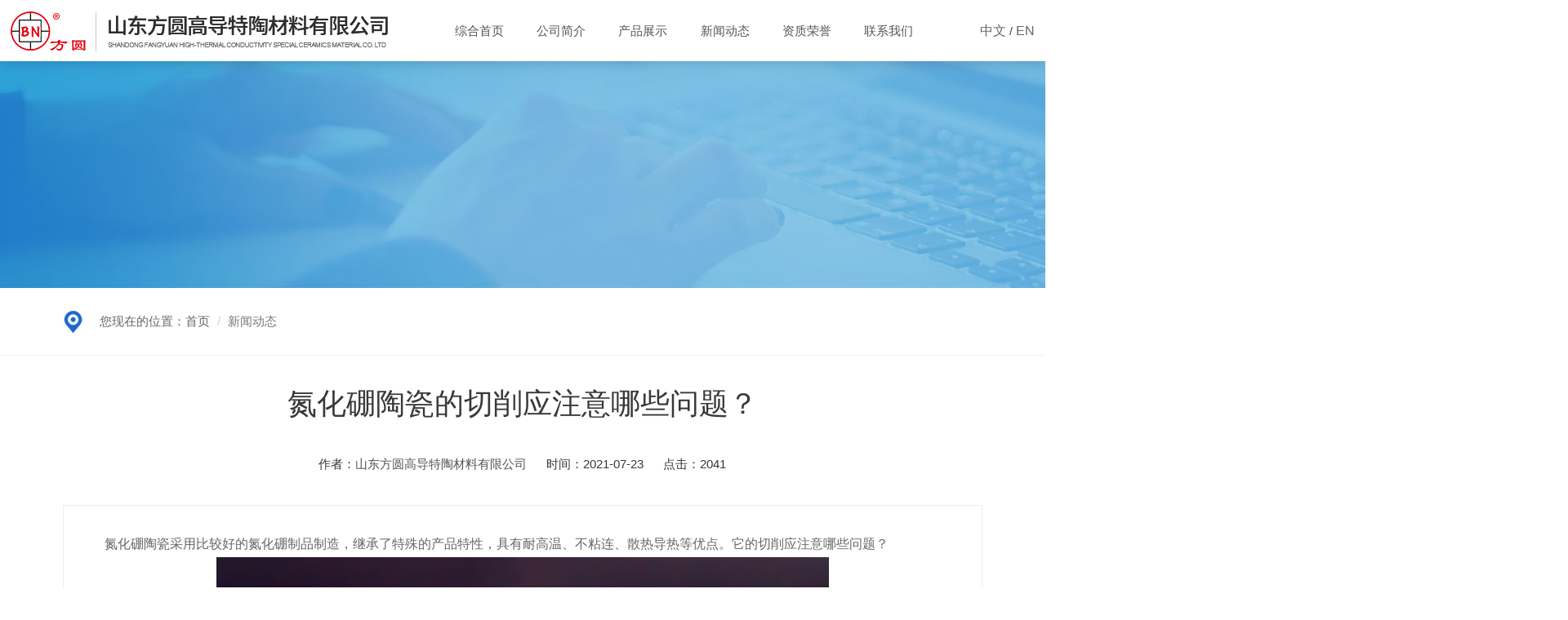

--- FILE ---
content_type: text/html; charset=utf-8
request_url: http://www.fydanhuapeng.com/index.php?ac=Article&at=Read&did=405
body_size: 3350
content:
<!DOCTYPE html PUBLIC "-//W3C//DTD XHTML 1.0 Transitional//EN" "http://www.w3.org/TR/xhtml1/DTD/xhtml1-transitional.dtd">
<html xmlns="http://www.w3.org/1999/xhtml">
<head>
<meta content="zh-cn" http-equiv="Content-Language" />
<meta content="text/html; charset=utf-8" http-equiv="Content-Type" />
<meta http-equiv="X-UA-Compatible" content="IE=edge,chrome=1"/>
<meta name="renderer" content="webkit"/>
<meta name="viewport" content="width=device-width, initial-scale=1.0, minimum-scale=1.0,  user-scalable=no"/>
<title>氮化硼陶瓷的切削应注意哪些问题？-新闻动态-山东方圆高导特陶材料有限公司-六方氮化硼_高纯氮化硼粉末_球形氮化硼</title>
<meta name="keywords" content="氮化硼,六方氮化硼" />
<meta name="description" content="山东方圆高导特陶材料有限公司始建于1996年，是一家专注从事六方氮化硼、高纯氮化硼、氮化硼粉末、球形氮化硼生产、销售于一体的技术企业。" />
<link rel="icon" type="image/png" href="/" sizes="16x16"/>
<link rel="icon" type="image/png" href="/" sizes="32x32"/>
<link rel="icon" type="image/png" href="/" sizes="64x64"/>
<link href="/templates/netskin/css/style2.css" rel="stylesheet" type="text/css" />
<script type="text/javascript" src="/js/jquery.js"></script>
<link href="/templates/netskin/css/bootstrap.css" rel="stylesheet" type="text/css" />
<link href="/templates/netskin/css/espcmsp8_font.css" rel="stylesheet" type="text/css" />
<link href="/templates/netskin/css/swiper.min.css" rel="stylesheet" type="text/css" />
<link href="/templates/netskin/css/espcmsp8_all.css" rel="stylesheet" type="text/css" />
<link href="/templates/netskin/css/espcms_p8_public.css" rel="stylesheet" type="text/css" />
<script type="text/javascript" src="/espcms_includes/js/jquery.min.js"></script>
<script type="text/javascript" src="/espcms_includes/js/bootstrap.js"></script>
<script type="text/javascript" src="/espcms_includes/js/swiper.min.js"></script>
<script type="text/javascript" src="/index.php?ac=Article&at=Readpuv&did=405"></script>
</head>
<body>
<link href="/templates/netskin/css/conmain.css" rel="stylesheet" type="text/css" />
<SCRIPT type=text/javascript>
$(document).ready(function(){
$(".in_nav").find("li").mouseenter(function(){
var num = $(this).children('div').children('a').length;
$(this).find("div").stop(true,true).animate({'height':(40*num)+'px'},500);
}).mouseleave(function(){
$(this).find("div").stop(true,true).animate({'height':'0'},500);
});
})
</SCRIPT>
<div class="header_about">
<div class="logo">
<a href="http://www.fydanhuapeng.com/" title="氮化硼陶瓷的切削应注意哪些问题？-新闻动态-山东方圆高导特陶材料有限公司-六方氮化硼_高纯氮化硼粉末_球形氮化硼">
<img class="logo_pic" src="/templates/netskin/images/fangyuan.png" alt="氮化硼陶瓷的切削应注意哪些问题？-新闻动态-山东方圆高导特陶材料有限公司-六方氮化硼_高纯氮化硼粉末_球形氮化硼">
</a>
</div>
<div class="in_nav">
<li><a href="http://www.fydanhuapeng.com/">综合首页</a></li>
<li><a href="index.php?ac=Article&at=List&tid=3">公司简介</a></li>
<li>
<a href="index.php?ac=Article&at=List&tid=2">产品展示</a>
<div style="display:block;height:0;overflow:hidden;">
<a href="/index.php?ac=Article&at=Read&did=422" title="HBN-K500">HBN-K500</a>
<a href="/index.php?ac=Article&at=Read&did=421" title="HBN-K250">HBN-K250</a>
<a href="/index.php?ac=Article&at=Read&did=420" title="HBN-K130">HBN-K130</a>
<a href="/index.php?ac=Article&at=Read&did=419" title="HBN-B2">HBN-B2</a>
<a href="/index.php?ac=Article&at=Read&did=418" title="HBN-B1">HBN-B1</a>
<a href="/index.php?ac=Article&at=Read&did=417" title="HBN-A2">HBN-A2</a>
<a href="/index.php?ac=Article&at=Read&did=416" title="HBN-A1">HBN-A1</a>

</div>
</li>
<li><a href="index.php?ac=Article&at=List&tid=1">新闻动态</a></li>
<li><a href="index.php?ac=Article&at=List&tid=57">资质荣誉</a></li>
<li><a href="index.php?ac=Article&at=List&tid=42">联系我们</a></li>
</div>
<div class="logo_tel">
<p><a href="/">中文</a>  /  <a href="http://www.fyboronnitride.com" target="_blank">en</a></p>
</div>
</div>
<div class="lh_95"></div>

<div class="se_bg2">
<img src="/templates/netskin/images/img/nn2.jpg" />
</div>
<div class="page_box">
<div class="s_width"><ol class="espcms_path breadcrumb">
<li>您现在的位置：<a href="/">首页</a></li>
<li class="active">新闻动态</li>
</ol></div>
</div>
<div class="border_1"></div>
<div class="se_espcms_book s_width">
<h1>氮化硼陶瓷的切削应注意哪些问题？</h1>
<div class="se_date">
<span>作者：<a href="/">山东方圆高导特陶材料有限公司</a></span>
<span>时间：2021-07-23</span>
点击：<script type="text/javascript" src="/index.php?ac=Article&at=GetClick&did=405"></script>
</div>
<div class="th_news_con">
<div class="info_content"><p style="text-align: left;">氮化硼陶瓷采用比较好的氮化硼制品制造，继承了特殊的产品特性，具有耐高温、不粘连、散热导热等优点。它的切削应注意哪些问题？</p><p style="text-align: center;"><img src="/upfile/2021/20210723172328446.jpg" alt="山东方圆高导特陶材料有限公司"/></p><p>1.标准高速钢刀可用于加工，硬质合金刀或金刚石刀推荐用于加工硬质复合材料。</p><p>2.研磨可以根据需要进行，螺纹可以用标准丝锥和模具加工。</p><p style="text-align: center;"><img src="/upfile/2021/20210723172328644.jpg" alt="山东方圆高导特陶材料有限公司"/></p><p>3.加工过程应始终保持干燥，不使用切削油和冷冻液。</p><p>4.刀应锋利干净，不得使用负倾角的刀。</p><p style="text-align: center;"><img src="/upfile/2021/20210723172328498.jpg" alt="山东方圆高导特陶材料有限公司g"/></p><p>5.加工材料时，卡紧夹紧时要小心，以免施加过大的压力。应采用铣削技术来防止氮化硼陶瓷丢失棱角。</p><p>6.始终将氮化硼陶瓷保持在干燥状态，并将其保存在密封袋或干燥箱中以防止潮湿。</p><p style="text-align: center;"><img src="/upfile/2021/20210723172150463.jpg" alt="山东方圆高导特陶材料有限公司"/></p><p>以上是氮化硼陶瓷的切削应注意的问题。它的形状可能不一样，所以可以用高温、高压、绝缘和散热来制造，以避免中子辐射。还有特殊的电解和电阻产品，可以在高温的前提下使用。<br/></p><p><br/></p></div>
</div>
<div class="se_espcms_page">
<li><a title="氮化硼在氮化硼陶瓷中能起到哪些作用？" href="/index.php?ac=Article&at=Read&did=404">上一篇：氮化硼在氮化硼陶瓷中能起到哪些作用？</a></li>
<li><a title="氮化硼陶瓷的优点和用途有哪些？" href="/index.php?ac=Article&at=Read&did=406">下一篇：氮化硼陶瓷的优点和用途有哪些？</a></li>
</div>
</div>
<div class="footer2">
<div class="s_width">
<div class="f_logo">
<img src="/templates/netskin/images/fangyuan2.png" />
</div>
<div class="footer_line"></div>
<div class="f_contact">
<strong>联系我们</strong>
<span></span>
<div>
<p>地址：青州市卡特彼勒工业园</p>
<p>联系人：岳先生  13583696333</p>
<p style="padding:0 0 0 60px;">yuemaoyuan@163.com</p>
<p>联系人：鲁先生  13721983535</p>
<p style="padding:0 0 0 60px;">luwenxin@hotmail.com</p>
</div>
</div>
<div class="footer_line"></div>
<div class="f_fenlei">
<strong>产品中心</strong>
<span></span>
<div>
<ul>
<li><a href="/index.php?ac=Article&at=Read&did=422" title="HBN-K500">HBN-K500</a></li>
<li><a href="/index.php?ac=Article&at=Read&did=421" title="HBN-K250">HBN-K250</a></li>
<li><a href="/index.php?ac=Article&at=Read&did=420" title="HBN-K130">HBN-K130</a></li>
<li><a href="/index.php?ac=Article&at=Read&did=419" title="HBN-B2">HBN-B2</a></li>
<li><a href="/index.php?ac=Article&at=Read&did=418" title="HBN-B1">HBN-B1</a></li>
<li><a href="/index.php?ac=Article&at=Read&did=417" title="HBN-A2">HBN-A2</a></li>
<li><a href="/index.php?ac=Article&at=Read&did=416" title="HBN-A1">HBN-A1</a></li>

</ul>
</div>
</div>
<div class="footer_line"></div>
<div class="f_erweima">
<img src="/templates/netskin/images/er.png" />
</div>
</div>
<div class="footer_p">COPYRIGHT © 2021-2024& <a href="/">山东方圆高导特陶材料有限公司</a> 版权所有  备案号：<a href="https://beian.miit.gov.cn/" target="_blank">鲁ICP备2021029653号-1</a> 网址：www.fydanhuapeng.com</div>
</div>
<div style="text-align:center; padding:10px 0"><a href="/gongshi.html" target="_blank"><img src="images/rz9.png" /></a></div>
<div style="width:300px;margin:0 auto; padding:20px 0;">
<a target="_blank" href="http://www.beian.gov.cn/portal/registerSystemInfo?recordcode=37078102001743" style="display:inline-block;text-decoration:none;height:20px;line-height:20px;"><img src="/templates/netskin/images/1.png" style="float:left;"/><p style="float:left;height:20px;line-height:20px;margin: 0px 0px 0px 5px; color:#939393;">鲁公网安备 37078102001743号</p></a>
</div>  
<script>
AOS.init({
easing: 'ease-out-back',
duration: 1000
});
</script>
</body>
</html>

--- FILE ---
content_type: text/html; charset=utf-8
request_url: http://www.fydanhuapeng.com/index.php?ac=Article&at=GetClick&did=405
body_size: 114
content:
document.write("2041")

--- FILE ---
content_type: text/css
request_url: http://www.fydanhuapeng.com/templates/netskin/css/style2.css
body_size: 6361
content:
@font-face{
	font-family:trump_gothic_east;
	src: url('../fonts/trump_gothic_east.eot');
	src: url('../fonts/trump_gothic_east.eot?#iefix') format('embedded-opentype'),
		url('../fonts/trump_gothic_east.woff2') format('woff2'),
		url('../fonts/trump_gothic_east.woff') format('woff'), 
		url('../fonts/trump_gothic_east.ttf') format('truetype'),
		url('../fonts/trump_gothic_east.svg#trump_gothic_east') format('svg');
}

body{ overflow-x: hidden;transition: 0.3s; font-family:"Microsoft Yahei";}
*{ margin:0; padding:0;box-sizing:border-box;}
img{ border:none;}
ul,li{ list-style:none;}
.clear{ clear:both}
.l{ float:left;}
.r{ float:right;}
a{ text-decoration:none;}
a:hover{ text-decoration:none;}
.s_width{width:88%;margin:0 auto;}
.lh_95{height: 95px;}
.lh_114{height: 114px;}

/*footer*/
.footer2{ background: #49a6e3 }
.footer2 .f_nav{ width:88%; margin:0 auto; border-bottom:1px solid rgba(255,255,255,0.1);}
.footer2 .f_nav ul{ display:flex;justify-content:space-between}
.footer2 .f_nav li{ line-height:145px; width:calc(100%/9); text-align:center }
.footer2 .f_nav li a{ color:#d5d5d5; font-size:16px; }
.footer2 .f_nav li a:hover{ color:#fff; }
.footer2 .s_width{ padding:65px 0 65px 0 ; display:flex;display:-webkit-flex;justify-content:space-between}
.footer2 .footer_line{width:1px;height:240px;background: rgba(255,255,255,0.1)}
.footer2 strong{ display: block; font-size:18px; line-height:25px; color:#fff; margin-bottom:25px; }
.footer2 span{ display: block; background: #fff;width:50px;height:2px; margin-bottom:25px; }
.footer2 .f_fenlei{ width:20%;}
.footer2 .f_fenlei ul{ display:flex;justify-content:space-between;flex-wrap:wrap;}
.footer2 .f_fenlei li{ line-height:40px; width:44%; text-align:center;border:1px solid rgba(255,255,255,0.1);margin:0 0 8px 0 }
.footer2 .f_fenlei li a{ color:#fff; font-size:15px; }
.footer2 .f_fenlei li a:hover{ color:#222;}
.footer2 .f_contact{ }
.footer2 .f_contact div{ line-height:33px; color:#fff; font-size:15px;}
.footer2 .f_erweima{width:10%}
.footer2 .f_erweima img{width:100%;max-width:176px}
.footer2 .f_logo{width:30%}
.footer2 .f_logo img{width:100%;max-width:409px}

.footer_p{ line-height:75px; text-align:center; font-size:15px; color:#898989; background: #f2f7fa}
.footer_p a{ color:#898989}
.footer_p a:hover{ color:#333}





/*footer*/
.footer{ background: #ffffff }
.footer .f_nav{ width:88%; margin:0 auto; border-bottom:1px solid rgba(255,255,255,0.1);}
.footer .f_nav ul{ display:flex;justify-content:space-between}
.footer .f_nav li{ line-height:145px; width:calc(100%/9); text-align:center }
.footer .f_nav li a{ color:#d5d5d5; font-size:16px; }
.footer .f_nav li a:hover{ color:#fff; }
.footer .s_width{ padding:65px 0 65px 0 ; display:flex;display:-webkit-flex;justify-content:space-between}
.footer .footer_line{width:1px;height:240px;background: rgba(0,0,0,0.1)}
.footer strong{ display: block; font-size:18px; line-height:25px; color:#1966ae; margin-bottom:25px; }
.footer span{ display: block; background: #1966ae;width:50px;height:2px; margin-bottom:25px; }
.footer .f_fenlei{ width:20%;}
.footer .f_fenlei ul{ display:flex;justify-content:space-between;flex-wrap:wrap;}
.footer .f_fenlei li{ line-height:40px; width:44%; text-align:center;border:1px solid rgba(0,0,0,0.1);margin:0 0 8px 0 }
.footer .f_fenlei li a{ color:#7d8087; font-size:15px; }
.footer .f_fenlei li a:hover{ color:#222;}
.footer .f_contact{ }
.footer .f_contact div{ line-height:33px; color:#7d8087; font-size:15px;}
.footer .f_erweima{width:10%}
.footer .f_erweima img{width:100%;max-width:176px}
.footer .f_logo{width:30%}
.footer .f_logo img{width:100%;max-width:409px}

.footer_p{ line-height:75px; text-align:center; font-size:15px; color:#898989; background: #f2f7fa}
.footer_p a{ color:#898989}
.footer_p a:hover{ color:#333}

/*--search modal--*/
.modal { position: fixed; z-index:999999999999999; left:0; top:0; width:100%; height:100%; background:rgba(0,0,0,0.8);display: none; }
.modal-content > div {  }
.modal-content input { border: none; float: left;}
.modal-content .search-logo { width: 408px; padding:80px 0 0 0; position:absolute; left:50%; margin-left:-204px; border-bottom:1px solid #5c5c5c}
.modal-content .search-logo img{ width:100%;}
.modal-content .search-bar { position:absolute; width:850px; left:50%; margin-left:-425px; height:90px; top:130px; }
.modal-content .search-tab .tab { padding: 6px 20px; float: left; font-size: 24px; color: #fff; cursor: pointer; }
.modal-content .search-tab .on { background: #fff; color: #fe0000; }
.modal-content .tab-panel { display: none; }
.modal-content .on { display: block; }
.modal-content .search-close { width:60px; height:60px; cursor: pointer; transition:.4s all; display:block; position:absolute; right:0; top:0;}
.modal-content .search-close:hover {  color: #fff; transform: rotate(360deg); -webkit-transform: rotate(360deg); }
.modal-open { overflow: hidden;}
.modal-content .search-bar .search-keywords { margin-top: 2px; border-radius: 6px; overflow: hidden; }
.modal-content .search-bar .form-control { padding-left: 10px; width: 754px; height: 70px; line-height: 70px; font-size: 16px; background:#eee}
.modal-content .search-bar .espcms_search_icon{  width: 70px; height: 70px; line-height: 70px; text-align: center; font-size: 16px; color: #fff; cursor: pointer; margin-left:15px; background:#31459b url(../images/se.png) no-repeat center center;border: none;}

.se_bg2{width: 100%; z-index: 2;background-size:cover;}
.se_bg{height: 550px;width: 100%; z-index: 2;background-size:cover;}
.se_bg .s_width{position: relative;height:100%; display:flex;align-items: center;justify-content: center;flex-direction: column}
.banTxt-d1{ text-align: center}
.banTxt-d1 h2{font-size:51px;color:#263450;font-weight:normal;}
.banTxt-d1 span{width:2px;display: block;height:36px;margin: 30px auto;background: #1f7cbd;}
.banTxt-d1 p{font-size:17px;color:#505050;line-height:36px}

.se_bg_pp{background:url(../images/img/pp.jpg) no-repeat center center;background-size:cover;}
.se_bg_nn{background:url(../images/img/nn.jpg) no-repeat center center;background-size:cover;}
.se_bg_hh{background:url(../images/img/hh.jpg) no-repeat center center;background-size:cover;}
.se_cc_bg{background:url(../images/img/lx2.jpg) no-repeat center center;background-size:cover;}
.se_shebei_bg{background:url(../images/cc.jpg) no-repeat center center;background-size:cover;}
.se_bg_smc{background:url(../images/aa.jpg) no-repeat center center;background-size:cover;}
.se_about_bg{background:url(../images/img/jj.jpg) no-repeat center center;background-size:cover;}

.se_nav{box-shadow: 0 4px 6px #e9e9e9; position: relative;z-index: 99999999}
.se_nav .s_width{display: flex;justify-content:space-between;}
.se_nav li{ width:calc(100%/2); text-align:center; box-sizing:border-box;-webkit-box-sizing:border-box;}
.se_nav li:nth-child(4){ border-right:#dcdcdc solid 0;}
.se_nav li a{ font-size:22px; color:#333; line-height:100px; -webkit-transition: all 0.5s; -moz-transition: all 0.5s; -ms-transition: all 0.5s; -o-transition: all 0.5s; transition: all 0.5s; display:block; position:relative; height:100px;transition: 0.3s;}
.se_nav li a:hover{ color:#308ace;text-decoration: none; font-weight: bold;}
.se_nav li a:before {position: absolute;bottom: 0;content: "";display: block;width: 0;height: 2px;left: 50%;background: #308ace;transition-duration:.3s;}
.se_nav li a:hover:before{ width: 250px; left:50%;margin-left:-125px; }
.se_nav li.cu_active a:before {width: 250px; left:50%;margin-left:-125px;}
.se_nav li.cu_active a{ color:#308ace;font-weight: bold;}
.se_nav li a:after {position: absolute;right: 10px;top: 50%;margin-top: -7px;content: "";display: inline-block;vertical-align: top;width: 1px;height: 14px;background: #ccc; }


.se_item_title{  text-align: center;padding:35px 0 75px 0;}
.se_item_title div{font-size:45px;line-height:135px;color:#1f7cbd;}
.se_item_title div a{font-size:45px;line-height:135px;color:#1f7cbd;}
.se_item_title span{display: block;width:80px;margin: 0 auto;height:1px; background: #1f7cbd}
                         

.se_item_title2{ text-align: center;padding:35px 0 75px 0;}
.se_item_title2 div{font-size:50px;line-height:135px;color:#fff;}
.se_item_title2 div a{font-size:45px; color:#fff;}
.se_item_title2 span{display: block;width:80px;margin: 0 auto;height:1px; background: rgba(255,255,255,0.5)}


.page_box{border-bottom: 1px solid #f1f1f1; }

.se_about{background: #fff url(../images/ditu.png) no-repeat left top;padding:30px 0 0 0}

.aboutus{ display: table;width:100%;height:640px;margin:0 0 70px 0 }

.about_l{width: 50%;display: table-cell; vertical-align: top;padding:0 0 0 7.5%;vertical-align: middle;}
.about_r{width: 50%; background: url("../images/fangyuan.jpg") no-repeat 50%;background-size: 100%;	background-position: 50% 50%;	background-repeat: no-repeat;	display: table-cell; vertical-align: top;position: relative; z-index: 99}
.about_r img{ display: none;}



.se_aboutus{padding:25px 0 85px 0}
.aboutus_text{ display: flex;justify-content: space-between; flex-direction: column;}
.aboutus_text2{ height:420px;}
.aboutus_text span{ display: block;}
.aboutus_text a{ display: block; font-size:16px;color:#383e50; text-align: center;width:182px;height:55px; line-height: 55px;border:1px solid rgba(0,0,0,0.5);border-radius:100px;}
.aboutus_text strong{ display: block;font-size:40px;color:#2a95e7;line-height:85px;}

.aboutus_text .aboutus_line{height:3px;width:90px;background:#2a95e7;}
.aboutus_text i{ color:#292929; font-size: 36px;font-weight: bold;font-style: normal;}
.aboutus_text p{font-size: 17px;color:#263450;line-height: 34px;padding:0 14% 0 0}

.aboutus_wenzi{padding:25px 0 65px 0;font-size: 15px;color:#7e7e7e;line-height: 30px;}
.aboutus_img{width:40%}
.aboutus_img img{width:100%;max-width: 620px;}

.xinlai{ border: 1px solid #eeeeee}
.xinlai_num #wrap { overflow: hidden;-webkit-box-sizing: border-box;-moz-box-sizing: border-box;box-sizing: border-box;}
.xinlai_num section { display: flex;justify-content: space-around;align-items: center; flex-wrap:wrap;}
.xinlai_num .jumbo {font-size: 80px; color: #369ad2; font-family: trump_gothic_east; line-height:90px; display:inline-block;}
.xinlai_num #wrap .xinlai_num_li{ width:25%; font-size:15px; color:#d01617; padding:35px 0;border-right:1px solid #eee; text-align: center}
.xinlai_num #wrap .xinlai_num_li:nth-child(4){ border-right:0 solid #eee;}
.xinlai_num #wrap .xinlai_numd{ background:none;}
.xinlai_num #wrap .xinlai_num_li span{ padding:0 0 0 10px; font-size:17px; color:#666;}
.xinlai_num #wrap .xinlai_num_li p{ font-size:18px; color:#717171; text-align:center; }


.se_honnor{ padding:80px 0 55px 0;  overflow:hidden; background: #4f99d2;margin: 85px 0 0 0}
.se_honnor ul{display:flex;flex:row;justify-content:space-between;flex-wrap:wrap;}
.se_honnor li {width:32%;height:auto; margin: 0 1% 2% 0;position:relative;overflow:hidden;background:#fff;cursor:pointer;}
.se_honnor li:nth-child(3n){margin: 0 0 2% 0;}
.se_honnor .pro_pic img{ width:100%; transition:0.4s ease; -moz-transition:0.4s ease; -webkit-transition:0.4s ease; }
.se_honnor li:hover div img{ transform:scale(1.1,1.1); -moz-transform:scale(1.1,1.1); -webkit-transform:scale(1.1,1.1);}
.se_honnor .pro_pic{ width:100%;margin:0 auto; position:relative; overflow:hidden;}
.se_honnor .pro_text{ padding:8px 0 0 0;color:#232323;text-align:center; font-size:18px;line-height:55px;}
.se_honnor ul a{display:block;color:#f55319;text-align:center;line-height:35px;width:120px;border:1px solid #f55319;margin:0 auto;font-size:15px; }

.more_m {
	font-size: 16px;
	padding-right: 15px;
	position: relative;
	-webkit-transition: background-color 0.3s;
	-o-transition: background-color 0.3s;
	transition: background-color 0.3s;
	-webkit-border-radius: 8px;
	border-radius: 8px;
	width:200px;  margin: 0 auto;
	border: 1px solid rgba(255,255,255,0.1); display: block;
	color: #fff;
}

.more_m span {
	font-size: 16px;
	padding: 0 40px; display: block;
	display: block;margin:15px 0;
	background: url("../images/more.png") no-repeat right -100px;
	-webkit-transition: 0.3s;
	-o-transition: 0.3s;
	transition: 0.3s;
}
.more_m:hover {
	background-color: #fff;
	color: #4f99d2;border: 1px solid #fff;
}

.more_m:hover span {
	background-position: right 0;
}

.se_chanpin_con{ padding:55px 0 71px 0;  overflow:hidden;}
.se_chanpin_con ul{display:flex;flex:row;justify-content:flex-start;flex-wrap:wrap;}
.se_chanpin_con li{padding:0;width:32%;height:auto; margin:0 1% 20px 0;position:relative;overflow:hidden;cursor:pointer;}
.se_chanpin_con li:nth-child(3n){margin: 0 0 2% 0;}
.se_chanpin_con .pro_pic img{ width:100%; transition:0.4s ease; -moz-transition:0.4s ease; -webkit-transition:0.4s ease; }
.se_chanpin_con li:hover div img{ transform:scale(1.1,1.1); -moz-transform:scale(1.1,1.1); -webkit-transform:scale(1.1,1.1);}
.se_chanpin_con .pro_pic{ width:100%; position:relative; overflow:hidden; border:1px solid #f1f1f1;}
.se_chanpin_con .pro_text{  border:1px solid #f1f1f1; text-align: center;font-size: 17px;line-height: 65px;}
.se_chanpin_con a:hover .pro_text{color:#1f7cbd}


.se_news{padding:0 0 65px 0; line-height: 35px; font-size: 16px; color:#666}
.se_newslist ul{ }
.se_newslist li{ margin-bottom:25px; border-bottom: 1px solid #eee;  transition:all 0.3s ease 0s; -webkit-transition:all 0.3s ease 0s;padding:0 0 25px 0}
.se_newslist li a{ display: block;width:100%;display:flex;flex-direction:row;justify-content:space-between; align-items: center}
.se_newslist li a:hover{ color:#0229cc; text-decoration: none}
.se_newslist_l{ width:18%; position:relative; overflow:hidden; }
.se_newslist_l img{ border: 1px solid rgba(0,0,0,0.1); width:100%; transition:0.4s ease; -moz-transition:0.4s ease; -webkit-transition:0.4s ease; }
.se_newslist li:hover img{ transform:scale(1.1,1.1); -moz-transform:scale(1.1,1.1); -webkit-transform:scale(1.1,1.1);}
.se_newslist_r{ width: 75%; position: relative; margin:0 20px 0 0}
.se_newslist_r div{ line-height:28px; color:#333; padding:10px 0 10px 0; font-size:18px;}
.se_newslist_r p{ line-height:28px; color:#888; padding:10px 0 10px 0; font-size:15px;}
.se_newslist_r span{ display:block; line-height:28px; color:#888; padding:5px 0 5px 35px; font-size:15px;text-transform:uppercase; background:url(../images/zhong.png) no-repeat left center;background-size:18px;}

.se_espcms_book h1{ line-height:70px; text-align: center;}
.se_espcms_book .se_date{ font-size:15px; line-height:30px; text-align:center; margin-bottom: 35px;}
.se_espcms_book .se_date span{padding:0 20px 0 0;}

.se_espcms_page{font-size:15px; margin-bottom:30px; border:1px solid #eee; padding:30px 30px; display:flex;flex-direction:row;justify-content:space-between;}
.se_espcms_page li{width:50%;}
.se_espcms_page li a{color:#666;font-size:15px;}
.se_espcms_page li a:hover{color:#1264d4;text-decoration:none;}

.th_news_con{overflow: hidden; font-size:15px; line-height:31px; color:#666;text-indent:0; margin-bottom:30px; border:1px solid #eee; padding:30px 50px;}
.th_pro_con {padding:30px 0 0 0}
.th_pro_con table{border: 1px solid #666;border-collapse: collapse;font-size: 14px;color: #666;width:100%;}	
.th_pro_con th, .th_pro_con td{border: 1px solid #666;line-height: 40px;border-collapse: collapse;text-align:center;	}



.se_case{ padding:25px 0 71px 0; overflow:hidden;}
.se_case ul{display:flex;flex:row;justify-content:flex-start;flex-wrap:wrap;}
.se_case li{padding:;width:32%;height:auto; margin: 0 1% 2% 0;border:1px solid #f3f3f3;position:relative;overflow:hidden;background:#fff;cursor:pointer;padding:15px 0 0 0}
.se_case li:nth-child(3n){margin: 0 0 2% 0;}
.se_case .pro_pic img{ width:100%; transition:0.4s ease; -moz-transition:0.4s ease; -webkit-transition:0.4s ease; }
.se_case li:hover div img{ transform:scale(1.1,1.1); -moz-transform:scale(1.1,1.1); -webkit-transform:scale(1.1,1.1);}
.se_case .pro_pic{ width:100%; position:relative; overflow:hidden;}
.se_case .pro_text{ color:#232323;text-align:center; font-size:16px;line-height:65px;}
.se_case ul a{display:block;color:#f55319;text-align:center;line-height:35px;width:120px;border:1px solid #f55319;margin:0 auto;font-size:15px; }


.se_contact_li{width:40%;position: absolute;right:0;top:50%;margin-top:-280px;height:560px;background:rgba(22,173,224,0.9); z-index: 2}
.se_contact_title{ font-size: 48px; color:#fff; line-height: 125px;margin:0 0 65px 30px;position:relative}
.se_contact_title:after{position: absolute;left:0;content: '';width:60px;height:2px; background: #fff;top:120px;}
.se_contact_li li{position: relative; display: flex;justify-content: flex-start;padding:0 30px; line-height: 50px;margin:0 0 15px 0}
.se_contact_li li div{ width:50px; margin:0 35px 0 0}
.se_contact_li li div img{ width:100%; }
.se_contact_li li p{ font-size: 17px; color:#fff;}




.second_img img{width:100%; max-width:950px;}
.second_img .guige{ padding:0 0 0 40px;background:url(../images/banicon.png) no-repeat left center;color:#0175c2;font-size:24px; line-height: 85px; font-weight: bold;}

.se_espcms_book2{padding:30px 0 30px 0;;}
.se_pro_pic_text{ display:flex;justify-content:space-between;}
.se_pro_pic_text .se_pro_pic{width:50%;}

.se_pro_pic_text .se_pro_text{width:50%;text-align:left; padding:0 6% 0 6%; background: #f7fafc;display: flex;flex-wrap:wrap; justify-content: center; flex-direction: column}
.se_pro_pic_text .se_pro_text h1{ text-align: left;font-weight: bold; color:#4d9dd3; margin: 0 0 52px 0; line-height:45px; font-size: 45px;}
.se_pro_pic_text .se_pro_text a{color:#666 }
.se_pro_pic_text .se_pro_text .se_date{ text-align:left;font-size:15px;line-height:33px;color:#666;  margin:0 0 0 0; border-top: 1px solid rgba(0,0,0,0.1); border-bottom: 1px solid rgba(0,0,0,0.1);padding:25px 0}
.se_pro_pic_text .se_pro_text .join_back{width:140px; height: 50px; line-height: 50px; background:#4d9dd3; text-align: center;  margin:50px 0 0 0;}
.se_pro_pic_text .se_pro_text .join_back a{ color:#fff;}
.se_pro_text_wenzi{height:375px;}
.se_tel{padding:25px 0; border-top:1px solid rgba(0,0,0,0.1); border-bottom:1px solid rgba(0,0,0,0.1);margin:20px 0;line-height: 32px;font-size: 15px;color:#fff}
.miaoshu{ line-height:45px; padding:0 0 0 0; color:#fff; font-size:16px; background:#1264d4;margin:0 0 25px 0;}
.miaoshu span{  width:150px; background:#df310f; display:block; text-align:center; text-indent: 0;  font-size:16px;}
.info_content p span{flex-wrap:wrap;}
.se_bg_pic{width:55%;}
.se_bg_pic img{width:100%;}
.guding{ background:#1b47b0; height:120px; position:relative; width:100%;z-index:110000}

.info_content{ font-size:15px; line-height:31px; color:#666; font-size: 16px; line-height: 33px;}
.info_content img{margin:0 0 20px 0}
.second_img img{width:100%; max-width:950px;}
.second_img div{margin:0 0 20px 0;}
.guding_title{ font-size:30px; color:#499cd2; margin-bottom:30px;text-indent:0;padding:0 0 0 45px;background:url(../images/banicon.png) no-repeat left center; }
.se_xg_con{ }
.se_xg_con .s_width{overflow: hidden;}
.se_xg{display: flex;justify-content: space-between}
.se_xg li{padding:0; margin: 0 15px 22px 0;position:relative;cursor:pointer;}
.se_xg .pro_pic img{ width:100%; transition:0.4s ease; -moz-transition:0.4s ease; -webkit-transition:0.4s ease; }
.se_xg li:hover div img{ transform:scale(1.1,1.1); -moz-transform:scale(1.1,1.1); -webkit-transform:scale(1.1,1.1);}
.se_xg .pro_pic{ width:330px; position:relative; overflow:hidden;border: 1px solid rgba(0,0,0,0.05)}
.se_xg .pro_text{ padding:8px 0 13px 0;background:rgba(0,0,0,0.05);}
.se_xg .pro_text p{color:#333333;text-align:center; font-size:18px;line-height:36px;font-weight: bold;padding:10px 0 0 0}
.se_xg .pro_text span{ display: block;width:198px;margin:0 auto;color:#f72e2d;text-align:right;background:url("../images/p_tel.png") no-repeat left center; font-size:26px;line-height:45px;font-family: 'impact';}
.se_cage_da{ display: flex;display: -webkit-flex; flex-wrap:wrap;margin-bottom:50px;}
.se_cage_da li{width:190px;line-height: 55px; text-align: center;background:#d42828; margin:0 10px 10px 0;transition: all 0.5s;}
.se_cage_da li a{color:#fff; font-size: 16px;}
.se_cage_da li:hover{background:#333;}

.se_info{ margin:30px 0 0 0; padding:0 0 30px 0;}
.se_info td{text-align: center;line-height: 45px;}

.se_xiangqing{ background:#f5f5f5;padding: 25px 0 85px 0;}
.se_xiangqing h3{ font-size:30px; color:#499cd2; line-height:115px;background:url(../images/banicon.png) no-repeat left center; padding:0 0 0 45px;}
.se_xiangqing .se_xiangguan{ display: flex;justify-content: space-between;}
.se_xiangqing li{ width:19%; margin: 0 1% 0 0; line-height: 55px; text-align: center;font-size: 16px; cursor:pointer;}
.se_xiangqing li:nth-child(5){ margin: 0 0 0 0}
.se_xiangqing li img{ width:100%; transition:0.4s ease; -moz-transition:0.4s ease; -webkit-transition:0.4s ease; }
.se_xiangqing li:hover img{ transform:scale(1.1,1.1); -moz-transform:scale(1.1,1.1); -webkit-transform:scale(1.1,1.1);}
.se_xiangqing .se_xiangguan_pic{ overflow: hidden;}
.se_xiangqing h4{ font-size:15px; color:#444; text-align:center; line-height:45px; background:#fff; font-weight:normal; overflow: hidden;white-space: nowrap;text-overflow:ellipsis;margin:0 0 0 0}


.se_tel_p{text-align: left; padding:30px 0; font-size: 16px; color:#fff;}



.info_content{padding:0 0 55px 0}
.info_content table{border: 1px solid rgba(255,255,255,0.5);border-collapse: collapse;font-size: 15px;color: #666;width:100%;}	
.info_content th, .info_content td{border: 1px solid rgba(223,241,251,0.7);line-height: 50px;border-collapse: collapse;text-align:center;	}
.info_content tr:nth-child(2n){color: #333;background: #fafcff}	
.info_content tr:nth-child(2n-1){color: #333;background: #e0f2fe}	
.info_content tr:nth-child(1){border: 1px solid rgba(255,255,255,0.5);border-collapse: collapse;font-size: 15px;color: #fff;width:100%; background: #6facd4}	
.info_content td a{color:#0175c2;text-decoration: underline}
.info_content td a:hover{color:#0175c2;font-weight: bold}

.welcome{width:100%; text-align: center; height:200px; display: flex; justify-content:flex-end;align-items:center;background:#499cd2;     background-attachment: fixed;}
.prod_nav{ position: relative;z-index: 2}
.prod_nav ul{ display: flex; justify-content: space-between;}
.prod_nav li{ width:21%;text-align:center; overflow: hidden;  line-height:60px; color:#fff;}
.prod_nav li.cu_active{ color:#fff; background: #2980b9;font-weight: bold}
.prod_nav li a{ color:#fff; font-size:18px; display:block;transition: 0.5s; border:1px solid rgba(255,255,255,0.1);}
.prod_nav li a:hover{ color:#fff; background: #2980b9;border:1px solid #2980b9;font-weight: bold}
.prod_nav li.cu_active a{ color:#fff; font-weight: bold}


.item_title{margin-bottom: 25px}
.item_title div.niu{font-size:48px;line-height:55px;color:#363636;}
.item_title div.niu strong{color:#3ba3e7;}
.item_title p{font-size:16px;line-height:55px;}
.item_title .niu_en{font-size:60px;color: #eee;line-height: 63px;text-align: left; text-transform:uppercase; font-weight:bold;}

.se_contact_bg{width:100%; position: relative;overflow: hidden; height:790px;}
.se_contact_bg .s_width{position:relative;z-index: 3;padding:90px 0 0 0}
.se_contact_p{ width:40%;padding:25px 0 0 0; line-height: 28px; color: #333;display: flex;justify-content: space-between;flex-wrap:wrap}
.se_contact_p p{ width:43%;font-size: 16px; line-height:22px; color:#5f5f5f; margin: 0 0 20px 0;padding:0 0 30px 0;border-bottom: 1px solid rgba(0,0,0,0.1)}
.se_contact_p p span{ display:block;font-size: 17px;color:#232323;line-height: 45px;}





.se_contact_p .btnt{width:205px;height:65px;margin-top:25px;background-color:#1c6acb; background-image: linear-gradient(#1c6acb,#1c6acb); border-radius:50px;display:block;font-size:26px;font-weight:700;text-align:center;color:#fff;text-shadow:0 0 8px #e24627;box-shadow:0 30px 30px rgba(252,101,70,.3)}
.btn-hover{overflow:hidden;position:relative;transition:all .8s ease}





.se_message{width:50%;position: absolute;height:100%;right:0;top:0;z-index: 5;padding:0 2% 2%; background:#499cd2;}
.message_t{ color: #fff;padding: 90px  0 0 0; font-size: 16px;}
.message_t div.niu{color:#fff; line-height: 95px;}

.info_content .panel{ border: 1px solid #eee}

@media only screen and (max-width:1750px){ 
	.aboutus{ margin:0 0 25px 0;}
}
@media only screen and (max-width:1650px){ 
	.se_bg{height: 430px;}
}

@media only screen and (max-width:1550px){ 
	.banTxt-d1 h2{font-size: 41px;}
	.se_item_title div{font-size: 41px;}
	.se_bg{height: 340px;}
	.banTxt-d1 p{font-size: 16px;}
	.se_item_title{padding: 35px 0 15px 0;}
	.xinlai_num .jumbo{font-size: 56px;}
	.aboutus{ margin:0 0 0 0;}
}
@media only screen and (max-width:1450px){ 
	.aboutus_text strong{font-size: 35px}
	.aboutus{height: 549px; margin: 0 0 30px 0;}
	.aboutus_text p{font-size:16px; line-height: 32px;}
}
@media only screen and (max-width:1250px){ 
	.se_contact_p p{font-size: 14px}
}



--- FILE ---
content_type: text/css
request_url: http://www.fydanhuapeng.com/templates/netskin/css/bootstrap.css
body_size: 22999
content:

html {font-family: sans-serif;-webkit-text-size-adjust: 100%;-ms-text-size-adjust: 100%;}
body {margin: 0;}
article,
aside,
details,
figcaption,
figure,
footer,
header,
hgroup,
main,
menu,
nav,
section,
summary {display: block;}
audio,
canvas,
progress,
video {display: inline-block;vertical-align: baseline;}
audio:not([controls]) {display: none;height: 0;}
[hidden],
template {display: none;}
a {background-color: transparent;}
a:active,a:focus
a:hover {outline: 0;-moz-outline:0;}
abbr[title] {border-bottom: 1px dotted;}
b,
strong {font-weight: bold;}
dfn {font-style: italic;}
h1 {margin: .67em 0;font-size: 2em;}
mark {color: #000;background: #ff0;}
small {font-size: 80%;}
sub,
sup {position: relative;font-size: 75%;line-height: 0;vertical-align: baseline;}
sup {top: -.5em;}
sub {bottom: -.25em;}
img {border: 0;}
svg:not(:root) {overflow: hidden;}
figure {margin: 1em 40px;}
hr {height: 0;-webkit-box-sizing: content-box;-moz-box-sizing: content-box;box-sizing: content-box;}
pre {overflow: auto;}
code,
kbd,
pre,
samp {font-family: monospace, monospace;font-size: 1em;}
button,
input,
optgroup,
select,
textarea {margin: 0;font: inherit;color: inherit;}
button {overflow: visible;}
button,
select {text-transform: none;}
button,
html input[type="button"],
input[type="reset"],
input[type="submit"] {-webkit-appearance: button;cursor: pointer;}
button[disabled],
html input[disabled] {cursor: default;}
button::-moz-focus-inner,
input::-moz-focus-inner {padding: 0;border: 0;}
input {line-height: normal;}
input[type="checkbox"],
input[type="radio"] {-webkit-box-sizing: border-box;-moz-box-sizing: border-box;box-sizing: border-box;padding: 0;}
input[type="number"]::-webkit-inner-spin-button,
input[type="number"]::-webkit-outer-spin-button {height: auto;}
input[type="search"] {-webkit-box-sizing: content-box;-moz-box-sizing: content-box;box-sizing: content-box;-webkit-appearance: textfield;}
input[type="search"]::-webkit-search-cancel-button,
input[type="search"]::-webkit-search-decoration {-webkit-appearance: none;}
fieldset {padding: .35em .625em .75em;margin: 0 2px;border: 1px solid #c0c0c0;}
legend {padding: 0;border: 0;}
textarea {overflow: auto;}
optgroup {font-weight: bold;}
input,button,a {
	outline:0 none !important; blr:expression(this.onFocus=this.blur());
}
.ovh{overflow: hidden;}
table {border-spacing: 0;border-collapse: collapse;}
td,
th {padding: 0;}
@media print {
	*,
	*:before,
	*:after {color: #000 !important;text-shadow: none !important;background: transparent !important;-webkit-box-shadow: none !important;box-shadow: none !important;}
	a,
	a:visited {text-decoration: underline;}
	a[href]:after {content: " (" attr(href) ")";}
	abbr[title]:after {content: " (" attr(title) ")";}
	a[href^="#"]:after,
	a[href^="javascript:"]:after {content: "";}
	pre,
	blockquote {border: 1px solid #999;
		    page-break-inside: avoid;}
	thead {display: table-header-group;}
	tr,
	img {page-break-inside: avoid;}
	img {max-width: 100% !important;}
	p,
	h2,
	h3 {orphans: 3;widows: 3;}
	h2,
	h3 {page-break-after: avoid;}
	.navbar {display: none;}
	.btn > .caret,
	.dropup > .btn > .caret {border-top-color: #000 !important;}
	.label {border: 1px solid #000;}
	.table {border-collapse: collapse !important;}
	.table td,
	.table th {background-color: #fff !important;}
	.table-bordered th,
	.table-bordered td {border: 1px solid #ddd !important;}}
* {-webkit-box-sizing: border-box;-moz-box-sizing: border-box;box-sizing: border-box;}
*:before,
*:after {-webkit-box-sizing: border-box;-moz-box-sizing: border-box;box-sizing: border-box;}
html {
      -webkit-tap-highlight-color: rgba(0, 0, 0, 0);}
body {font-family:'Microsoft YaHei UI','Microsoft YaHei',SimSun,'Segoe UI',Tahoma,"Helvetica Neue", Helvetica,Sans-Serif,Arial;font-size: 14px;line-height: 1.42857143;color:#455258;background-color: #fff;}
input,
button,
select,
textarea {font-family: inherit;font-size: inherit;line-height: inherit;}
a {color: #0193eb;text-decoration: none;}
a:hover,
a:focus {color: #23527c;text-decoration: none;}
a:focus {outline: thin dotted;outline: 5px auto -webkit-focus-ring-color;outline-offset: -2px;}
figure {margin: 0;}
img {vertical-align: middle;}
.img-responsive,
.thumbnail > img,
.thumbnail a > img,
.carousel-inner > .item > img,
.carousel-inner > .item > a > img {display: block;max-width: 100%;height: auto;}
.img-rounded {border-radius: 6px;}
.radius_5{border-radius:5px !important;}
.img-thumbnail {
	display: inline-block;max-width: 100%;height: auto;padding: 4px;line-height: 1.42857143;background-color: #fff;border: 1px solid #ddd;border-radius: 4px;
	-webkit-transition: all .2s ease-in-out;-o-transition: all .2s ease-in-out;transition: all .2s ease-in-out;
}
.img-circle {border-radius: 50%;}
hr {margin-top: 20px;margin-bottom: 20px;border: 0;border-top: 1px solid #eee;}
.sr-only {position: absolute;width: 1px;height: 1px;padding: 0;margin: -1px;overflow: hidden;clip: rect(0, 0, 0, 0);border: 0;}
.sr-only-focusable:active,
.sr-only-focusable:focus {position: static;width: auto;height: auto;margin: 0;overflow: visible;clip: auto;}
[role="button"] {cursor: pointer;}
h1,
h2,
h3,
h4,
h5,
h6,
.h1,
.h2,
.h3,
.h4,
.h5,
.h6 {font-family: inherit;font-weight: 500;line-height: 1.1;color: inherit;}
h1 small,
h2 small,
h3 small,
h4 small,
h5 small,
h6 small,
.h1 small,
.h2 small,
.h3 small,
.h4 small,
.h5 small,
.h6 small,
h1 .small,
h2 .small,
h3 .small,
h4 .small,
h5 .small,
h6 .small,
.h1 .small,
.h2 .small,
.h3 .small,
.h4 .small,
.h5 .small,
.h6 .small {font-weight: normal;line-height: 1;color: #777;}
h1,
.h1,
h2,
.h2,
h3,
.h3 {}
h1 small,
.h1 small,
h2 small,
.h2 small,
h3 small,
.h3 small,
h1 .small,
.h1 .small,
h2 .small,
.h2 .small,
h3 .small,
.h3 .small {font-size: 65%;}
h4,
.h4,
h5,
.h5,
h6,
.h6 {margin-top: 10px;margin-bottom: 10px;}
h4 small,
.h4 small,
h5 small,
.h5 small,
h6 small,
.h6 small,
h4 .small,
.h4 .small,
h5 .small,
.h5 .small,
h6 .small,
.h6 .small {font-size: 75%;}
h1,
.h1 {font-size: 36px;}
h2,
.h2 {font-size: 30px;}
h3,
.h3 {font-size: 24px;}
h4,
.h4 {font-size: 18px;}
h5,
.h5 {font-size: 14px;}
h6,
.h6 {font-size: 12px;}
.lead {margin-bottom: 20px;font-size: 16px;font-weight: 300;line-height: 1.4;}
@media (min-width: 768px) {.lead {font-size: 21px;}}
small,
.small {font-size: 85%;}
mark,
.mark {padding: .2em;background-color: #fcf8e3;}
.text-left {text-align: left !important;}
.text-right {text-align: right !important;}
.text-center {text-align: center !important;}
.text-justify {text-align: justify;}
.text-nowrap {white-space: nowrap;}
.text-lowercase {text-transform: lowercase;}
.text-uppercase {text-transform: uppercase;}
.text-capitalize {text-transform: capitalize;}
.text-muted {color: #777;}
.text-primary {color: #337ab7;}
a.text-primary:hover,
a.text-primary:focus {color: #286090;}
.text-success {color: #3c763d;}
a.text-success:hover,
a.text-success:focus {color: #2b542c;}
.text-info {color: #31708f;}
a.text-info:hover,
a.text-info:focus {color: #245269;}
.text-warning {color: #8a6d3b;}
a.text-warning:hover,
a.text-warning:focus {color: #66512c;}
.text-danger {color: #a94442;}
a.text-danger:hover,
a.text-danger:focus {color: #843534;}
.bg-primary {color: #fff;background-color: #337ab7;}
a.bg-primary:hover,
a.bg-primary:focus {background-color: #286090;}
.bg-success {background-color: #dff0d8;}
a.bg-success:hover,
a.bg-success:focus {background-color: #c1e2b3;}
.bg-info {background-color: #d9edf7;}
a.bg-info:hover,
a.bg-info:focus {background-color: #afd9ee;}
.bg-warning {background-color: #fcf8e3;}
a.bg-warning:hover,
a.bg-warning:focus {background-color: #f7ecb5;}
.bg-danger {background-color: #f2dede;}
a.bg-danger:hover,
a.bg-danger:focus {background-color: #e4b9b9;}
.page-header {padding-bottom: 9px;margin: 40px 0 20px;border-bottom: 1px solid #eee;}
ul,
ol {margin-top: 0;margin-bottom: ;}
ul ul,
ol ul,
ul ol,
ol ol {margin-bottom: 0;}
.list-unstyled {padding-left: 0;list-style: none;}
.list-inline {padding-left: 0;margin-left: -5px;list-style: none;}
.list-inline > li {display: inline-block;padding-right: 5px;padding-left: 5px;}
dl {margin-top: 0;margin-bottom: 20px;}
dt,
dd {line-height: 1.42857143;}
dt {font-weight: bold;}
dd {margin-left: 0;}
@media (min-width: 768px) {.dl-horizontal dt {float: left;width: 160px;overflow: hidden;clear: left;text-align: right;text-overflow: ellipsis;white-space: nowrap;}
			   .dl-horizontal dd {margin-left: 180px;}}
abbr[title],
abbr[data-original-title] {cursor: help;border-bottom: 1px dotted #777;}
.initialism {font-size: 90%;text-transform: uppercase;}
blockquote {padding: 10px 20px;margin: 0 0 20px;font-size: 17.5px;border-left: 5px solid #eee;}
blockquote p:last-child,
blockquote ul:last-child,
blockquote ol:last-child {margin-bottom: 0;}
blockquote footer,
blockquote small,
blockquote .small {display: block;font-size: 80%;line-height: 1.42857143;color: #777;}
blockquote footer:before,
blockquote small:before,
blockquote .small:before {content: '\2014 \00A0';}
.blockquote-reverse,
blockquote.pull-right {padding-right: 15px;padding-left: 0;text-align: right;border-right: 5px solid #eee;border-left: 0;}
.blockquote-reverse footer:before,
blockquote.pull-right footer:before,
.blockquote-reverse small:before,
blockquote.pull-right small:before,
.blockquote-reverse .small:before,
blockquote.pull-right .small:before {content: '';}
.blockquote-reverse footer:after,
blockquote.pull-right footer:after,
.blockquote-reverse small:after,
blockquote.pull-right small:after,
.blockquote-reverse .small:after,
blockquote.pull-right .small:after {content: '\00A0 \2014';}
address {margin-bottom: 20px;font-style: normal;line-height: 1.42857143;}
code,
kbd,
pre,
samp {font-family: Menlo, Monaco, Consolas, "Courier New", monospace;}
code {padding: 2px 4px;font-size: 90%;color: #c7254e;background-color: #f9f2f4;border-radius: 4px;}
kbd {padding: 2px 4px;font-size: 90%;color: #fff;background-color: #333;border-radius: 3px;-webkit-box-shadow: inset 0 -1px 0 rgba(0, 0, 0, .25);box-shadow: inset 0 -1px 0 rgba(0, 0, 0, .25);}
kbd kbd {padding: 0;font-size: 100%;font-weight: bold;-webkit-box-shadow: none;box-shadow: none;}
pre {
	display: block;padding: 9.5px;margin: 0 0 10px;font-size: 13px;line-height: 1.42857143;color: #333;word-break: break-all;word-wrap: break-word;
	background-color: #f5f5f5;border: 1px solid #ccc;border-radius: 4px;
}
pre code {padding: 0;font-size: inherit;color: inherit;white-space: pre-wrap;background-color: transparent;border-radius: 0;}
.pre-scrollable {max-height: 340px;overflow-y: scroll;}
.container {padding-right: 15px;padding-left: 15px;margin-right: auto;margin-left: auto;}

.container-fluid {padding-right: 15px;padding-left: 15px;margin-right: auto;margin-left: auto;}
.row {margin-right: -15px;margin-left: -15px;}
.col-xs-1, .col-sm-1, .col-md-1, .col-lg-1, .col-xs-2, .col-sm-2, .col-sm-25, .col-md-2, .col-lg-2, .col-xs-3, .col-sm-3, .col-md-3, .col-lg-3, .col-xs-4, .col-sm-4, .col-md-4,
.col-lg-4, .col-xs-5, .col-sm-5, .col-md-5, .col-lg-5, .col-xs-6, .col-sm-6, .col-md-6, .col-lg-6, .col-xs-7,
.col-sm-7, .col-md-7, .col-lg-7, .col-xs-8, .col-sm-8, .col-md-8, .col-lg-8, .col-xs-9, .col-sm-9, .col-md-9, .col-lg-9, .col-xs-10, .col-sm-10, .col-md-10, .col-lg-10,
.col-xs-11, .col-sm-11, .col-md-11, .col-lg-11, .col-xs-12, .col-sm-12, .col-md-12, .col-lg-12 {position: relative;min-height: 1px;padding-right: 10px;padding-left: 10px;}
.col-xs-1, .col-xs-2, .col-xs-3, .col-xs-4, .col-xs-5, .col-xs-6, .col-xs-7, .col-xs-8, .col-xs-9, .col-xs-10, .col-xs-11, .col-xs-12 {float: left;}
.col-xs-12 {width: 100%;}
.col-xs-11 {width: 91.66666667%;}
.col-xs-10 {width: 83.33333333%;}
.col-xs-9 {width: 75%;}
.col-xs-8 {width: 66.66666667%;}
.col-xs-7 {width: 58.33333333%;}
.col-xs-6 {width: 50%;}
.col-xs-5 {width: 41.66666667%;}
.col-xs-4 {width: 33.33333333%;}
.col-xs-3 {width: 25%;}
.col-xs-2 {width: 16.66666667%;}
.col-xs-1 {width: 8.33333333%;}
.col-xs-pull-12 {right: 100%;}
.col-xs-pull-11 {right: 91.66666667%;}
.col-xs-pull-10 {right: 83.33333333%;}
.col-xs-pull-9 {right: 75%;}
.col-xs-pull-8 {right: 66.66666667%;}
.col-xs-pull-7 {right: 58.33333333%;}
.col-xs-pull-6 {right: 50%;}
.col-xs-pull-5 {right: 41.66666667%;}
.col-xs-pull-4 {right: 33.33333333%;}
.col-xs-pull-3 {right: 25%;}
.col-xs-pull-2 {right: 16.66666667%;}
.col-xs-pull-1 {right: 8.33333333%;}
.col-xs-pull-0 {right: auto;}
.col-xs-push-12 {left: 100%;}
.col-xs-push-11 {left: 91.66666667%;}
.col-xs-push-10 {left: 83.33333333%;}
.col-xs-push-9 {left: 75%;}
.col-xs-push-8 {left: 66.66666667%;}
.col-xs-push-7 {left: 58.33333333%;}
.col-xs-push-6 {left: 50%;}
.col-xs-push-5 {left: 41.66666667%;}
.col-xs-push-4 {left: 33.33333333%;}
.col-xs-push-3 {left: 25%;}
.col-xs-push-2 {left: 16.66666667%;}
.col-xs-push-1 {left: 8.33333333%;}
.col-xs-push-0 {left: auto;}
.col-xs-offset-12 {margin-left: 100%;}
.col-xs-offset-11 {margin-left: 91.66666667%;}
.col-xs-offset-10 {margin-left: 83.33333333%;}
.col-xs-offset-9 {margin-left: 75%;}
.col-xs-offset-8 {margin-left: 66.66666667%;}
.col-xs-offset-7 {margin-left: 58.33333333%;}
.col-xs-offset-6 {margin-left: 50%;}
.col-xs-offset-5 {margin-left: 41.66666667%;}
.col-xs-offset-4 {margin-left: 33.33333333%;}
.col-xs-offset-3 {margin-left: 25%;}
.col-xs-offset-2 {margin-left: 16.66666667%;}
.col-xs-offset-1 {margin-left: 8.33333333%;}
.col-xs-offset-0 {margin-left: 0;}
@media (min-width: 768px) {.col-sm-1, .col-sm-2,.col-sm-25, .col-sm-3, .col-sm-4, .col-sm-5, .col-sm-6, .col-sm-7, .col-sm-8, .col-sm-9, .col-sm-10, .col-sm-11, .col-sm-12 {float: left;}
			   .col-sm-12 {width: 100%;}
			   .col-sm-11 {width: 91.66666667%;}
			   .col-sm-10 {width: 83.33333333%;}
			   .col-sm-9 {width: 75%;}
			   .col-sm-8 {width: 66.66666667%;}
			   .col-sm-7 {width: 58.33333333%;}
			   .col-sm-6 {width: 50%;}
			   .col-sm-5 {width: 41.66666667%;}
			   .col-sm-4 {width: 33.33333333%;}
			   .col-sm-3 {width: 25%;}
			   .col-sm-25 {width: 19.66666667%;}
			   .col-sm-2 {width: 16.66666667%;}
			   .col-sm-1 {width: 8.33333333%;}
			   .col-sm-pull-12 {right: 100%;}
			   .col-sm-pull-11 {right: 91.66666667%;}
			   .col-sm-pull-10 {right: 83.33333333%;}
			   .col-sm-pull-9 {right: 75%;}
			   .col-sm-pull-8 {right: 66.66666667%;}
			   .col-sm-pull-7 {right: 58.33333333%;}
			   .col-sm-pull-6 {right: 50%;}
			   .col-sm-pull-5 {right: 41.66666667%;}
			   .col-sm-pull-4 {right: 33.33333333%;}
			   .col-sm-pull-3 {right: 25%;}
			   .col-sm-pull-2 {right: 16.66666667%;}
			   .col-sm-pull-1 {right: 8.33333333%;}
			   .col-sm-pull-0 {right: auto;}
			   .col-sm-push-12 {left: 100%;}
			   .col-sm-push-11 {left: 91.66666667%;}
			   .col-sm-push-10 {left: 83.33333333%;}
			   .col-sm-push-9 {left: 75%;}
			   .col-sm-push-8 {left: 66.66666667%;}
			   .col-sm-push-7 {left: 58.33333333%;}
			   .col-sm-push-6 {left: 50%;}
			   .col-sm-push-5 {left: 41.66666667%;}
			   .col-sm-push-4 {left: 33.33333333%;}
			   .col-sm-push-3 {left: 25%;}
			   .col-sm-push-2 {left: 16.66666667%;}
			   .col-sm-push-1 {left: 8.33333333%;}
			   .col-sm-push-0 {left: auto;}
			   .col-sm-offset-12 {margin-left: 100%;}
			   .col-sm-offset-11 {margin-left: 91.66666667%;}
			   .col-sm-offset-10 {margin-left: 83.33333333%;}
			   .col-sm-offset-9 {margin-left: 75%;}
			   .col-sm-offset-8 {margin-left: 66.66666667%;}
			   .col-sm-offset-7 {margin-left: 58.33333333%;}
			   .col-sm-offset-6 {margin-left: 50%;}
			   .col-sm-offset-5 {margin-left: 41.66666667%;}
			   .col-sm-offset-4 {margin-left: 33.33333333%;}
			   .col-sm-offset-3 {margin-left: 25%;}
			   .col-sm-offset-2 {margin-left: 16.66666667%;}
			   .col-sm-offset-1 {margin-left: 8.33333333%;}
			   .col-sm-offset-0 {margin-left: 0;}}
@media (min-width: 992px) {.col-md-1, .col-md-2, .col-md-3, .col-md-4, .col-md-5, .col-md-6, .col-md-7, .col-md-8, .col-md-9, .col-md-10, .col-md-11, .col-md-12 {float: left;}
			   .col-md-12 {width: 100%;}
			   .col-md-11 {width: 91.66666667%;}
			   .col-md-10 {width: 83.33333333%;}
			   .col-md-9 {width: 75%;}
			   .col-md-8 {width: 66.66666667%;}
			   .col-md-7 {width: 58.33333333%;}
			   .col-md-6 {width: 50%;}
			   .col-md-5 {width: 41.66666667%;}
			   .col-md-4 {width: 33.33333333%;}
			   .col-md-3 {width: 25%;}
			   .col-md-2 {width: 16.66666667%;}
			   .col-md-1 {width: 8.33333333%;}
			   .col-md-pull-12 {right: 100%;}
			   .col-md-pull-11 {right: 91.66666667%;}
			   .col-md-pull-10 {right: 83.33333333%;}
			   .col-md-pull-9 {right: 75%;}
			   .col-md-pull-8 {right: 66.66666667%;}
			   .col-md-pull-7 {right: 58.33333333%;}
			   .col-md-pull-6 {right: 50%;}
			   .col-md-pull-5 {right: 41.66666667%;}
			   .col-md-pull-4 {right: 33.33333333%;}
			   .col-md-pull-3 {right: 25%;}
			   .col-md-pull-2 {right: 16.66666667%;}
			   .col-md-pull-1 {right: 8.33333333%;}
			   .col-md-pull-0 {right: auto;}
			   .col-md-push-12 {left: 100%;}
			   .col-md-push-11 {left: 91.66666667%;}
			   .col-md-push-10 {left: 83.33333333%;}
			   .col-md-push-9 {left: 75%;}
			   .col-md-push-8 {left: 66.66666667%;}
			   .col-md-push-7 {left: 58.33333333%;}
			   .col-md-push-6 {left: 50%;}
			   .col-md-push-5 {left: 41.66666667%;}
			   .col-md-push-4 {left: 33.33333333%;}
			   .col-md-push-3 {left: 25%;}
			   .col-md-push-2 {left: 16.66666667%;}
			   .col-md-push-1 {left: 8.33333333%;}
			   .col-md-push-0 {left: auto;}
			   .col-md-offset-12 {margin-left: 100%;}
			   .col-md-offset-11 {margin-left: 91.66666667%;}
			   .col-md-offset-10 {margin-left: 83.33333333%;}
			   .col-md-offset-9 {margin-left: 75%;}
			   .col-md-offset-8 {margin-left: 66.66666667%;}
			   .col-md-offset-7 {margin-left: 58.33333333%;}
			   .col-md-offset-6 {margin-left: 50%;}
			   .col-md-offset-5 {margin-left: 41.66666667%;}
			   .col-md-offset-4 {margin-left: 33.33333333%;}
			   .col-md-offset-3 {margin-left: 25%;}
			   .col-md-offset-2 {margin-left: 16.66666667%;}
			   .col-md-offset-1 {margin-left: 8.33333333%;}
			   .col-md-offset-0 {margin-left: 0;}}
@media (min-width: 1200px) {.col-lg-1, .col-lg-2, .col-lg-3, .col-lg-4, .col-lg-5, .col-lg-6, .col-lg-7, .col-lg-8, .col-lg-9, .col-lg-10, .col-lg-11, .col-lg-12 {float: left;}
			    .col-lg-12 {width: 100%;}
			    .col-lg-11 {width: 91.66666667%;}
			    .col-lg-10 {width: 83.33333333%;}
			    .col-lg-9 {width: 75%;}
			    .col-lg-8 {width: 66.66666667%;}
			    .col-lg-7 {width: 58.33333333%;}
			    .col-lg-6 {width: 50%;}
			    .col-lg-5 {width: 41.66666667%;}
			    .col-lg-4 {width: 33.33333333%;}
			    .col-lg-3 {width: 25%;}
			    .col-lg-2 {width: 16.66666667%;}
			    .col-lg-1 {width: 8.33333333%;}
			    .col-lg-pull-12 {right: 100%;}
			    .col-lg-pull-11 {right: 91.66666667%;}
			    .col-lg-pull-10 {right: 83.33333333%;}
			    .col-lg-pull-9 {right: 75%;}
			    .col-lg-pull-8 {right: 66.66666667%;}
			    .col-lg-pull-7 {right: 58.33333333%;}
			    .col-lg-pull-6 {right: 50%;}
			    .col-lg-pull-5 {right: 41.66666667%;}
			    .col-lg-pull-4 {right: 33.33333333%;}
			    .col-lg-pull-3 {right: 25%;}
			    .col-lg-pull-2 {right: 16.66666667%;}
			    .col-lg-pull-1 {right: 8.33333333%;}
			    .col-lg-pull-0 {right: auto;}
			    .col-lg-push-12 {left: 100%;}
			    .col-lg-push-11 {left: 91.66666667%;}
			    .col-lg-push-10 {left: 83.33333333%;}
			    .col-lg-push-9 {left: 75%;}
			    .col-lg-push-8 {left: 66.66666667%;}
			    .col-lg-push-7 {left: 58.33333333%;}
			    .col-lg-push-6 {left: 50%;}
			    .col-lg-push-5 {left: 41.66666667%;}
			    .col-lg-push-4 {left: 33.33333333%;}
			    .col-lg-push-3 {left: 25%;}
			    .col-lg-push-2 {left: 16.66666667%;}
			    .col-lg-push-1 {left: 8.33333333%;}
			    .col-lg-push-0 {left: auto;}
			    .col-lg-offset-12 {margin-left: 100%;}
			    .col-lg-offset-11 {margin-left: 91.66666667%;}
			    .col-lg-offset-10 {margin-left: 83.33333333%;}
			    .col-lg-offset-9 {margin-left: 75%;}
			    .col-lg-offset-8 {margin-left: 66.66666667%;}
			    .col-lg-offset-7 {margin-left: 58.33333333%;}
			    .col-lg-offset-6 {margin-left: 50%;}
			    .col-lg-offset-5 {margin-left: 41.66666667%;}
			    .col-lg-offset-4 {margin-left: 33.33333333%;}
			    .col-lg-offset-3 {margin-left: 25%;}
			    .col-lg-offset-2 {margin-left: 16.66666667%;}
			    .col-lg-offset-1 {margin-left: 8.33333333%;}
			    .col-lg-offset-0 {margin-left: 0;}}
table {background-color: transparent;}
caption {padding-top: 8px;padding-bottom: 8px;color: #777;text-align: left;}
th {text-align: left;}
.table {width: 100%;max-width: 100%;margin-bottom: 20px;}
.table > thead > tr > th,
.table > tbody > tr > th,
.table > tfoot > tr > th,
.table > thead > tr > td,
.table > tbody > tr > td,
.table > tfoot > tr > td {padding: 8px;line-height: 1.42857143;vertical-align: middle;border-top: 1px solid #ddd;}
.table > thead > tr > th {vertical-align: bottom;border-bottom: 2px solid #ddd;}
.table > caption + thead > tr:first-child > th,
.table > colgroup + thead > tr:first-child > th,
.table > thead:first-child > tr:first-child > th,
.table > caption + thead > tr:first-child > td,
.table > colgroup + thead > tr:first-child > td,
.table > thead:first-child > tr:first-child > td {border-top: 0;}
.table > tbody + tbody {border-top: 2px solid #ddd;}
.table .table {background-color: #fff;}
.table-condensed > thead > tr > th,
.table-condensed > tbody > tr > th,
.table-condensed > tfoot > tr > th,
.table-condensed > thead > tr > td,
.table-condensed > tbody > tr > td,
.table-condensed > tfoot > tr > td {padding: 5px;}
.table-bordered {border: 1px solid #ddd;}
.table-bordered > thead > tr > th,
.table-bordered > tbody > tr > th,
.table-bordered > tfoot > tr > th,
.table-bordered > thead > tr > td,
.table-bordered > tbody > tr > td,
.table-bordered > tfoot > tr > td {border: 1px solid #ddd;}
.table-bordered > thead > tr > th,
.table-bordered > thead > tr > td {border-bottom-width: 2px;}
.table-striped > tbody > tr:nth-of-type(odd) {background-color: #f9f9f9;}
.table-hover > tbody > tr:hover {background-color: #f5f5f5;}
table col[class*="col-"] {position: static;display: table-column;float: none;}
table td[class*="col-"],
table th[class*="col-"] {position: static;display: table-cell;float: none;}
.table > thead > tr > td.active,
.table > tbody > tr > td.active,
.table > tfoot > tr > td.active,
.table > thead > tr > th.active,
.table > tbody > tr > th.active,
.table > tfoot > tr > th.active,
.table > thead > tr.active > td,
.table > tbody > tr.active > td,
.table > tfoot > tr.active > td,
.table > thead > tr.active > th,
.table > tbody > tr.active > th,
.table > tfoot > tr.active > th {background-color: #f5f5f5;}
.table-hover > tbody > tr > td.active:hover,
.table-hover > tbody > tr > th.active:hover,
.table-hover > tbody > tr.active:hover > td,
.table-hover > tbody > tr:hover > .active,
.table-hover > tbody > tr.active:hover > th {background-color: #e8e8e8;}
.table > thead > tr > td.success,
.table > tbody > tr > td.success,
.table > tfoot > tr > td.success,
.table > thead > tr > th.success,
.table > tbody > tr > th.success,
.table > tfoot > tr > th.success,
.table > thead > tr.success > td,
.table > tbody > tr.success > td,
.table > tfoot > tr.success > td,
.table > thead > tr.success > th,
.table > tbody > tr.success > th,
.table > tfoot > tr.success > th {background-color: #dff0d8;}
.table-hover > tbody > tr > td.success:hover,
.table-hover > tbody > tr > th.success:hover,
.table-hover > tbody > tr.success:hover > td,
.table-hover > tbody > tr:hover > .success,
.table-hover > tbody > tr.success:hover > th {background-color: #d0e9c6;}
.table > thead > tr > td.info,
.table > tbody > tr > td.info,
.table > tfoot > tr > td.info,
.table > thead > tr > th.info,
.table > tbody > tr > th.info,
.table > tfoot > tr > th.info,
.table > thead > tr.info > td,
.table > tbody > tr.info > td,
.table > tfoot > tr.info > td,
.table > thead > tr.info > th,
.table > tbody > tr.info > th,
.table > tfoot > tr.info > th {background-color: #d9edf7;}
.table-hover > tbody > tr > td.info:hover,
.table-hover > tbody > tr > th.info:hover,
.table-hover > tbody > tr.info:hover > td,
.table-hover > tbody > tr:hover > .info,
.table-hover > tbody > tr.info:hover > th {background-color: #c4e3f3;}
.table > thead > tr > td.warning,
.table > tbody > tr > td.warning,
.table > tfoot > tr > td.warning,
.table > thead > tr > th.warning,
.table > tbody > tr > th.warning,
.table > tfoot > tr > th.warning,
.table > thead > tr.warning > td,
.table > tbody > tr.warning > td,
.table > tfoot > tr.warning > td,
.table > thead > tr.warning > th,
.table > tbody > tr.warning > th,
.table > tfoot > tr.warning > th {background-color: #fcf8e3;}
.table-hover > tbody > tr > td.warning:hover,
.table-hover > tbody > tr > th.warning:hover,
.table-hover > tbody > tr.warning:hover > td,
.table-hover > tbody > tr:hover > .warning,
.table-hover > tbody > tr.warning:hover > th {background-color: #faf2cc;}
.table > thead > tr > td.danger,
.table > tbody > tr > td.danger,
.table > tfoot > tr > td.danger,
.table > thead > tr > th.danger,
.table > tbody > tr > th.danger,
.table > tfoot > tr > th.danger,
.table > thead > tr.danger > td,
.table > tbody > tr.danger > td,
.table > tfoot > tr.danger > td,
.table > thead > tr.danger > th,
.table > tbody > tr.danger > th,
.table > tfoot > tr.danger > th {background-color: #f2dede;}
.table-hover > tbody > tr > td.danger:hover,
.table-hover > tbody > tr > th.danger:hover,
.table-hover > tbody > tr.danger:hover > td,
.table-hover > tbody > tr:hover > .danger,
.table-hover > tbody > tr.danger:hover > th {background-color: #ebcccc;}
.table-responsive {min-height: .01%;overflow-x: auto;}
@media screen and (max-width: 767px) {.table-responsive {width: 100%;margin-bottom: 15px;overflow-y: hidden;-ms-overflow-style: -ms-autohiding-scrollbar;border: 1px solid #ddd;}
				      .table-responsive > .table {margin-bottom: 0;}
				      .table-responsive > .table > thead > tr > th,
				      .table-responsive > .table > tbody > tr > th,
				      .table-responsive > .table > tfoot > tr > th,
				      .table-responsive > .table > thead > tr > td,
				      .table-responsive > .table > tbody > tr > td,
				      .table-responsive > .table > tfoot > tr > td {white-space: nowrap;}
				      .table-responsive > .table-bordered {border: 0;}
				      .table-responsive > .table-bordered > thead > tr > th:first-child,
				      .table-responsive > .table-bordered > tbody > tr > th:first-child,
				      .table-responsive > .table-bordered > tfoot > tr > th:first-child,
				      .table-responsive > .table-bordered > thead > tr > td:first-child,
				      .table-responsive > .table-bordered > tbody > tr > td:first-child,
				      .table-responsive > .table-bordered > tfoot > tr > td:first-child {border-left: 0;}
				      .table-responsive > .table-bordered > thead > tr > th:last-child,
				      .table-responsive > .table-bordered > tbody > tr > th:last-child,
				      .table-responsive > .table-bordered > tfoot > tr > th:last-child,
				      .table-responsive > .table-bordered > thead > tr > td:last-child,
				      .table-responsive > .table-bordered > tbody > tr > td:last-child,
				      .table-responsive > .table-bordered > tfoot > tr > td:last-child {border-right: 0;}
				      .table-responsive > .table-bordered > tbody > tr:last-child > th,
				      .table-responsive > .table-bordered > tfoot > tr:last-child > th,
				      .table-responsive > .table-bordered > tbody > tr:last-child > td,
				      .table-responsive > .table-bordered > tfoot > tr:last-child > td {border-bottom: 0;}}
fieldset {min-width: 0;padding: 0;margin: 0;border: 0;}
legend {display: block;width: 100%;padding: 0;margin-bottom: 20px;font-size: 21px;line-height: inherit;color: #333;border: 0;border-bottom: 1px solid #e5e5e5;}
label {display: inline-block;max-width: 100%;margin-bottom: 5px;font-size:16px;color:#fff}
.info_content label {color:#555}
input[type="search"] {-webkit-box-sizing: border-box;-moz-box-sizing: border-box;box-sizing: border-box;}
input[type="radio"],
input[type="checkbox"] {margin: 4px 0 0;margin-top: 1px \9;line-height: normal;}
input[type="file"] {display: block;}
input[type="range"] {display: block;width: 100%;}
select[multiple],
select[size] {height: auto;}
input[type="file"]:focus,
input[type="radio"]:focus,
input[type="checkbox"]:focus {outline: thin dotted;outline: 5px auto -webkit-focus-ring-color;outline-offset: -2px;}
output {display: block;padding-top: 7px;font-size: 14px;line-height: 1.42857143;color: #555;}
.form-control {
	display: block;width: 100%;height: 45px;padding: 6px 10px;font-size: 14px;line-height: 1.42857143;color: #555;background-color: #fff;background-image: none;
	border: 1px solid #f1f1f1;
}
.form-control:focus {
	border-color: #66afe9;outline: 0;-webkit-box-shadow: inset 0 1px 1px rgba(0,0,0,.075), 0 0 8px rgba(102, 175, 233, .6);
	box-shadow: inset 0 1px 1px rgba(0,0,0,.075), 0 0 8px rgba(102, 175, 233, .6);
}
.form-control::-moz-placeholder {color: #999;opacity: 1;}
.form-control:-ms-input-placeholder {color: #999;}
.form-control::-webkit-input-placeholder {color: #999;}
.form-control[disabled],
.form-control[readonly],
fieldset[disabled] .form-control {background-color: #eee;opacity: 1;}
.form-control[disabled],
fieldset[disabled] .form-control {cursor: not-allowed;}
textarea.form-control {height: auto;}
input[type="search"] {-webkit-appearance: none;}
@media screen and (-webkit-min-device-pixel-ratio: 0) {input[type="date"].form-control,
						       input[type="time"].form-control,
						       input[type="datetime-local"].form-control,
						       input[type="month"].form-control {line-height: 34px;}
						       input[type="date"].input-sm,
						       input[type="time"].input-sm,
						       input[type="datetime-local"].input-sm,
						       input[type="month"].input-sm,
						       .input-group-sm input[type="date"],
						       .input-group-sm input[type="time"],
						       .input-group-sm input[type="datetime-local"],
						       .input-group-sm input[type="month"] {line-height: 30px;}
						       input[type="date"].input-lg,
						       input[type="time"].input-lg,
						       input[type="datetime-local"].input-lg,
						       input[type="month"].input-lg,
						       .input-group-lg input[type="date"],
						       .input-group-lg input[type="time"],
						       .input-group-lg input[type="datetime-local"],
						       .input-group-lg input[type="month"] {line-height: 46px;}}
.form-group {margin-bottom: 15px;}
.radio,
.checkbox {position: relative;display: block;margin-top: 10px;margin-bottom: 10px;}
.radio label,
.checkbox label {min-height: 20px;padding-left: 20px;margin-bottom: 0;font-weight: normal;cursor: pointer;}
.radio input[type="radio"],
.radio-inline input[type="radio"],
.checkbox input[type="checkbox"],
.checkbox-inline input[type="checkbox"] {position: absolute;margin-top: 4px \9;margin-left: -20px;}
.radio + .radio,
.checkbox + .checkbox {margin-top: -5px;}
.radio-inline,
.checkbox-inline {position: relative;display: inline-block;padding-left: 20px;margin-bottom: 0;font-weight: normal;vertical-align: middle;cursor: pointer;}
.radio-inline + .radio-inline,
.checkbox-inline + .checkbox-inline {margin-top: 0;margin-left: 10px;}
input[type="radio"][disabled],
input[type="checkbox"][disabled],
input[type="radio"].disabled,
input[type="checkbox"].disabled,
fieldset[disabled] input[type="radio"],
fieldset[disabled] input[type="checkbox"] {cursor: not-allowed;}
.radio-inline.disabled,
.checkbox-inline.disabled,
fieldset[disabled] .radio-inline,
fieldset[disabled] .checkbox-inline {cursor: not-allowed;}
.radio.disabled label,
.checkbox.disabled label,
fieldset[disabled] .radio label,
fieldset[disabled] .checkbox label {cursor: not-allowed;}
.form-control-static {min-height: 34px;padding-top: 7px;padding-bottom: 7px;margin-bottom: 0;}
.form-control-static.input-lg,
.form-control-static.input-sm {padding-right: 0;padding-left: 0;}
.input-sm {height: 30px;padding: 5px 10px;font-size: 12px;line-height: 1.5;border-radius: 3px;}
select.input-sm {height: 30px;line-height: 30px;}
textarea.input-sm,
select[multiple].input-sm {height: auto;}
.form-group-sm .form-control {height: 30px;padding: 5px 10px;font-size: 12px;line-height: 1.5;border-radius: 3px;}
.form-group-sm select.form-control {height: 30px;line-height: 30px;}
.form-group-sm textarea.form-control,
.form-group-sm select[multiple].form-control {height: auto;}
.form-group-sm .form-control-static {height: 30px;min-height: 32px;padding: 6px 10px;font-size: 12px;line-height: 1.5;}
.input-lg {height: 46px;padding: 10px 16px;font-size: 18px;line-height: 1.3333333;border-radius: 6px;}
select.input-lg {height: 46px;line-height: 46px;}
textarea.input-lg,
select[multiple].input-lg {height: auto;}
.form-group-lg .form-control {height: 46px;padding: 10px 16px;font-size: 18px;line-height: 1.3333333;border-radius: 6px;}
.form-group-lg select.form-control {height: 46px;line-height: 46px;}
.form-group-lg textarea.form-control,
.form-group-lg select[multiple].form-control {height: auto;}
.form-group-lg .form-control-static {height: 46px;min-height: 38px;padding: 11px 16px;font-size: 18px;line-height: 1.3333333;}
.icon-feedback {position: relative;}
.icon-feedback .form-control {padding-left: 35px;}
.form-control-icon-feedback {position: absolute;top: 0;z-index: 2;display: block;width: 34px;height: 34px;line-height: 34px;text-align: center;pointer-events: none;}
.has-feedback {position: relative;}
.has-feedback .form-control {padding-right: 42.5px;}
.form-control-feedback {position: absolute;top: 0;right: 0;z-index: 2;display: block;width: 28px;height: 34px;line-height: 34px;text-align: center;pointer-events: none;}
.input-lg + .form-control-feedback,
.input-group-lg + .form-control-feedback,
.form-group-lg .form-control + .form-control-feedback {width: 46px;height: 46px;line-height: 46px;}
.input-sm + .form-control-feedback,
.input-group-sm + .form-control-feedback,
.form-group-sm .form-control + .form-control-feedback {width: 30px;height: 30px;line-height: 30px;}
.has-success .help-block,
.has-success .control-label,
.has-success .radio,
.has-success .checkbox,
.has-success .radio-inline,
.has-success .checkbox-inline,
.has-success.radio label,
.has-success.checkbox label,
.has-success.radio-inline label,
.has-success.checkbox-inline label {color: #1f9e1b;}
.has-success .form-control {border-color: #1f9e1b;-webkit-box-shadow: inset 0 1px 1px rgba(0, 0, 0, .075);box-shadow: inset 0 1px 1px rgba(0, 0, 0, .075);}
.has-success .form-control:focus {
	border-color: #1f9e1b;-webkit-box-shadow: inset 0 1px 1px rgba(0, 0, 0, .075), 0 0 6px #67b168;
	box-shadow: inset 0 1px 1px rgba(0, 0, 0, .075), 0 0 6px #67b168;
}
.has-success .input-group-addon {color: #3c763d;background-color: #dff0d8;border-color: #3c763d;}
.has-success .form-control-feedback {color: #3c763d;}
.has-warning .help-block,
.has-warning .control-label,
.has-warning .radio,
.has-warning .checkbox,
.has-warning .radio-inline,
.has-warning .checkbox-inline,
.has-warning.radio label,
.has-warning.checkbox label,
.has-warning.radio-inline label,
.has-warning.checkbox-inline label {color: #8a6d3b;}
.has-warning .form-control {border-color: #8a6d3b;-webkit-box-shadow: inset 0 1px 1px rgba(0, 0, 0, .075);box-shadow: inset 0 1px 1px rgba(0, 0, 0, .075);}
.has-warning .form-control:focus {
	border-color: #66512c;-webkit-box-shadow: inset 0 1px 1px rgba(0, 0, 0, .075), 0 0 6px #c0a16b;
	box-shadow: inset 0 1px 1px rgba(0, 0, 0, .075), 0 0 6px #c0a16b;
}
.has-warning .input-group-addon {color: #8a6d3b;background-color: #fcf8e3;border-color: #8a6d3b;}
.has-warning .form-control-feedback {color: #8a6d3b;}
.has-error .help-block,
.has-error .control-label,
.has-error .radio,
.has-error .checkbox,
.has-error .radio-inline,
.has-error .checkbox-inline,
.has-error.radio label,
.has-error.checkbox label,
.has-error.radio-inline label,
.has-error.checkbox-inline label {color: #ff6237;}
.has-error .form-control {border-color: #ff6237;-webkit-box-shadow: inset 0 1px 1px rgba(0, 0, 0, .075);box-shadow: inset 0 1px 1px rgba(0, 0, 0, .075);}
.has-error .form-control:focus {border-color: #ff6237;-webkit-box-shadow: inset 0 1px 1px rgba(0, 0, 0, .075), 0 0 6px #c96060;box-shadow: inset 0 1px 1px rgba(0, 0, 0, .075), 0 0 6px #c96060;}
.has-error .input-group-addon {color: #ff0000;background-color: #f2dede;border-color: #ff0000;}
.has-error .form-control-feedback {color: #ff0000;}
.has-feedback label ~ .form-control-feedback {top: 25px;}
.has-feedback label.sr-only ~ .form-control-feedback {top: 0;}
.help-block {display: block;margin-top: 5px;margin-bottom: 10px;color: #737373;}
.has-hidden-error{color: #ff0000;margin: 10px 0px 0px 0px}
@media (min-width: 768px) {.form-inline .form-group {display: inline-block;margin-bottom: 0;vertical-align: middle;}
			   .form-inline .form-control {display: inline-block;width: auto;vertical-align: middle;}
			   .form-inline .form-control-static {display: inline-block;}
			   .form-inline .input-group {display: inline-table;vertical-align: middle;}
			   .form-inline .input-group .input-group-addon,
			   .form-inline .input-group .input-group-btn,
			   .form-inline .input-group .form-control {width: auto;}
			   .form-inline .input-group > .form-control {width: 100%;}
			   .form-inline .control-label {margin-bottom: 0;vertical-align: middle;}
			   .form-inline .radio,
			   .form-inline .checkbox {display: inline-block;margin-top: 0;margin-bottom: 0;vertical-align: middle;}
			   .form-inline .radio label,
			   .form-inline .checkbox label {padding-left: 0;}
			   .form-inline .radio input[type="radio"],
			   .form-inline .checkbox input[type="checkbox"] {position: relative;margin-left: 0;}
			   .form-inline .has-feedback .form-control-feedback {top: 0;}}
.form-horizontal .radio,
.form-horizontal .checkbox,
.form-horizontal .radio-inline,
.form-horizontal .checkbox-inline {padding-top: 7px;margin-top: 0;margin-bottom: 0;}
.form-horizontal .radio,
.form-horizontal .checkbox {min-height: 27px;}
.form-horizontal .form-group {margin-right: -15px;margin-left: -15px;}
@media (min-width: 768px) {.form-horizontal .control-label {padding-top: 7px;margin-bottom: 0;text-align: right;}}
.form-horizontal .has-feedback .form-control-feedback {right: 15px;}
.form-embed .has-feedback .form-control-feedback {right: 0px !important;}
@media (min-width: 768px) {.form-horizontal .form-group-lg .control-label {padding-top: 14.333333px;font-size: 18px;}}
@media (min-width: 768px) {.form-horizontal .form-group-sm .control-label {padding-top: 6px;font-size: 12px;}}
.btn {
	display: inline-block;padding: 6px 12px;margin-bottom: 0;font-size: 14px;font-weight: normal;line-height: 1.42857143;text-align: center;
	white-space: nowrap;vertical-align: middle;-ms-touch-action: manipulation;touch-action: manipulation;cursor: pointer;-webkit-user-select: none;-moz-user-select: none;
	-ms-user-select: none;user-select: none;background-image: none;border: 1px solid transparent;border-radius: 4px;;
}
.btn:focus,
.btn:active:focus,
.btn.active:focus,
.btn.focus,
.btn:active.focus,
.btn.active.focus {outline: thin dotted;outline: 0px auto -webkit-focus-ring-color;outline-offset: -2px;}
.btn:hover,
.btn:focus,
.btn.focus {text-decoration: none;}
.btn:active,
.btn.active {background-image: none;outline: 0;-webkit-box-shadow: inset 0 3px 5px rgba(0, 0, 0, .125);box-shadow: inset 0 3px 5px rgba(0, 0, 0, .125);}
.btn.disabled,
.btn[disabled],
fieldset[disabled] .btn {cursor: not-allowed;filter: alpha(opacity=65);-webkit-box-shadow: none;box-shadow: none;opacity: .65;}
a.btn.disabled,
fieldset[disabled] a.btn {pointer-events: none;}
.btn-default {color: #333;background-color: #fff;border-color: #ccc;outline:0px}
.btn-default:focus,.btn-default.focus {color: #333;background-color: #e6e6e6;border-color: #8c8c8c;outline:0px}
.btn-default:hover {color: #333;background-color: #e6e6e6;border-color: #adadad;outline:0px}
.btn-default:active,.btn-default.active,.open > .dropdown-toggle.btn-default {color: #333;background-color: #e6e6e6;border-color: #adadad;outline:0px}
.btn-default:active:hover,.btn-default.active:hover,.open > .dropdown-toggle.btn-default:hover,.btn-default:active:focus,.btn-default.active:focus,.open > .dropdown-toggle.btn-default:focus,.btn-default:active.focus,
.btn-default.active.focus,.open > .dropdown-toggle.btn-default.focus {color: #333;background-color: #d4d4d4;border-color: #8c8c8c;}
.btn-default:active,.btn-default.active,.open > .dropdown-toggle.btn-default {background-image: none;}
.btn-default.disabled,.btn-default[disabled],fieldset[disabled] .btn-default,.btn-default.disabled:hover,.btn-default[disabled]:hover,fieldset[disabled] .btn-default:hover,.btn-default.disabled:focus,
.btn-default[disabled]:focus,fieldset[disabled] .btn-default:focus,.btn-default.disabled.focus,.btn-default[disabled].focus,fieldset[disabled] .btn-default.focus,.btn-default.disabled:active,.btn-default[disabled]:active,
fieldset[disabled] .btn-default:active,.btn-default.disabled.active,.btn-default[disabled].active,fieldset[disabled] .btn-default.active {background-color: #fff;border-color: #ccc;}
.btn-default .badge {color: #fff;background-color: #333;}
.btn-primary {color: #fff;background-color: #0192ED;border-color: #0192ED;outline:0px}
.btn-primary:focus,.btn-primary.focus {color: #fff;background-color: #0874B4;border-color: #0874B4;outline:0px}
.btn-primary:hover {color: #fff;background-color: #0874B4;border-color: #0874B4;outline:0px}
.btn-primary:active,.btn-primary.active,.open > .dropdown-toggle.btn-primary {color: #fff;background-color: #085F95;border-color: #085F95;}
.btn-primary:active:hover,.btn-primary.active:hover,.open > .dropdown-toggle.btn-primary:hover,.btn-primary:active:focus,.btn-primary.active:focus,
.open > .dropdown-toggle.btn-primary:focus,.btn-primary:active.focus,
.btn-primary.active.focus,.open > .dropdown-toggle.btn-primary.focus {color: #fff;background-color: #085F95;border-color: #085F95;}
.btn-primary:active,.btn-primary.active,.open > .dropdown-toggle.btn-primary {background-image: none;}
.btn-primary.disabled,.btn-primary[disabled],fieldset[disabled] .btn-primary,.btn-primary.disabled:hover,.btn-primary[disabled]:hover,fieldset[disabled] .btn-primary:hover,.btn-primary.disabled:focus,
.btn-primary[disabled]:focus,fieldset[disabled] .btn-primary:focus,.btn-primary.disabled.focus,.btn-primary[disabled].focus,fieldset[disabled] .btn-primary.focus,.btn-primary.disabled:active,.btn-primary[disabled]:active,
fieldset[disabled] .btn-primary:active,.btn-primary.disabled.active,.btn-primary[disabled].active,fieldset[disabled] .btn-primary.active {background-color: #79c0eb;border-color: #79c0eb;}
.btn-primary .badge {color: #337ab7;background-color: #fff;}
.btn-danger {color: #fff;background-color: #f74a28;border-color: #f74a28;outline:0px}
.btn-danger:focus,.btn-danger.focus {color: #fff;background-color: #9c0909;border-color: #9c0909;outline:0px}
.btn-danger:hover {color: #fff;background-color: #d64124;border-color: #d64124;}
.btn-danger:active,.btn-danger.active,.open > .dropdown-toggle.btn-danger {color: #fff;background-color: #9c0909;border-color: #9c0909;outline:0px}
.btn-danger:active:hover,.btn-danger.active:hover,.open > .dropdown-toggle.btn-danger:hover,.btn-danger:active:focus,.btn-danger.active:focus,
.open > .dropdown-toggle.btn-danger:focus,.btn-danger:active.focus,.btn-danger.active.focus,
.open > .dropdown-toggle.btn-danger.focus {color: #fff;background-color: #ac2925;border-color: #761c19;}
.btn-danger:active,.btn-danger.active,.open > .dropdown-toggle.btn-danger {background-image: none;}
.btn-danger.disabled,.btn-danger[disabled],fieldset[disabled] .btn-danger,.btn-danger.disabled:hover,.btn-danger[disabled]:hover,fieldset[disabled] .btn-danger:hover,.btn-danger.disabled:focus,.btn-danger[disabled]:focus,
fieldset[disabled] .btn-danger:focus,.btn-danger.disabled.focus,.btn-danger[disabled].focus,fieldset[disabled] .btn-danger.focus,
.btn-danger.disabled:active,.btn-danger[disabled]:active,fieldset[disabled] .btn-danger:active,.btn-danger.disabled.active,.btn-danger[disabled].active,fieldset[disabled] .btn-danger.active {background-color: #d9534f;border-color: #d43f3a;}
.btn-danger .badge {color: #d9534f;background-color: #fff;}
.btn-success { color: #fff; background-color: #5cb85c; border-color: #4cae4c;}
.btn-success:focus,.btn-success.focus { color: #fff; background-color: #449d44; border-color: #255625;}
.btn-success:hover {color: #fff; background-color: #449d44; border-color: #398439;}
.btn-success:active,.btn-success.active,.open > .dropdown-toggle.btn-success { color: #fff; background-color: #449d44; border-color: #398439;}
.btn-success:active:hover,.btn-success.active:hover,.open > .dropdown-toggle.btn-success:hover,.btn-success:active:focus,.btn-success.active:focus,.open > .dropdown-toggle.btn-success:focus,
.btn-success:active.focus,.btn-success.active.focus,.open > .dropdown-toggle.btn-success.focus { color: #fff; background-color: #398439; border-color: #255625;}
.btn-success:active,.btn-success.active,.open > .dropdown-toggle.btn-success { background-image: none;}
.btn-success.disabled,.btn-success[disabled],fieldset[disabled] .btn-success,.btn-success.disabled:hover,.btn-success[disabled]:hover,fieldset[disabled] .btn-success:hover,.btn-success.disabled:focus,
.btn-success[disabled]:focus,fieldset[disabled] .btn-success:focus,.btn-success.disabled.focus,.btn-success[disabled].focus,fieldset[disabled]
.btn-success.focus,.btn-success.disabled:active,.btn-success[disabled]:active,fieldset[disabled] .btn-success:active,.btn-success.disabled.active,.btn-success[disabled].active,
fieldset[disabled] .btn-success.active { background-color: #5cb85c; border-color: #4cae4c;}
.btn-success .badge { color: #5cb85c; background-color: #fff;}
.btn-info { color: #fff; background-color: #5bc0de; border-color: #46b8da;}
.btn-info:focus,.btn-info.focus { color: #fff; background-color: #31b0d5; border-color: #1b6d85;}
.btn-info:hover {color: #fff;background-color: #31b0d5;border-color: #269abc;}
.btn-info:active,.btn-info.active,.open > .dropdown-toggle.btn-info {color: #fff;background-color: #31b0d5;border-color: #269abc;}
.btn-info:active:hover,.btn-info.active:hover,.open > .dropdown-toggle.btn-info:hover,.btn-info:active:focus,.btn-info.active:focus,
.open > .dropdown-toggle.btn-info:focus,.btn-info:active.focus,.btn-info.active.focus,.open > .dropdown-toggle.btn-info.focus {color: #fff;background-color: #269abc;border-color: #1b6d85;}
.btn-info:active,.btn-info.active,.open > .dropdown-toggle.btn-info {background-image: none;}
.btn-info.disabled,.btn-info[disabled],fieldset[disabled] .btn-info,.btn-info.disabled:hover,.btn-info[disabled]:hover,fieldset[disabled] .btn-info:hover,.btn-info.disabled:focus,
.btn-info[disabled]:focus,fieldset[disabled] .btn-info:focus,.btn-info.disabled.focus,.btn-info[disabled].focus,fieldset[disabled] .btn-info.focus,.btn-info.disabled:active,
.btn-info[disabled]:active,fieldset[disabled] .btn-info:active,.btn-info.disabled.active,.btn-info[disabled].active,fieldset[disabled] .btn-info.active {background-color: #5bc0de;border-color: #46b8da;}
.btn-info .badge {color: #5bc0de;background-color: #fff;}
.btn-warning {color: #fff;background-color: #f0ad4e;border-color: #eea236;}
.btn-warning:focus,.btn-warning.focus {color: #fff;background-color: #ec971f;border-color: #985f0d;}
.btn-warning:hover {color: #fff;background-color: #ec971f;border-color: #d58512;}
.btn-warning:active,.btn-warning.active,.open > .dropdown-toggle.btn-warning {color: #fff;background-color: #ec971f;border-color: #d58512;}
.btn-warning:active:hover,.btn-warning.active:hover,.open > .dropdown-toggle.btn-warning:hover,.btn-warning:active:focus,
.btn-warning.active:focus,.open > .dropdown-toggle.btn-warning:focus,.btn-warning:active.focus,.btn-warning.active.focus,.open > .dropdown-toggle.btn-warning.focus {color: #fff;background-color: #d58512;border-color: #985f0d;}
.btn-warning:active,.btn-warning.active,.open > .dropdown-toggle.btn-warning {background-image: none;}
.btn-warning.disabled,.btn-warning[disabled],fieldset[disabled] .btn-warning,
.btn-warning.disabled:hover,.btn-warning[disabled]:hover,fieldset[disabled] .btn-warning:hover,.btn-warning.disabled:focus,.btn-warning[disabled]:focus,fieldset[disabled] .btn-warning:focus,
.btn-warning.disabled.focus,.btn-warning[disabled].focus,fieldset[disabled] .btn-warning.focus,.btn-warning.disabled:active,.btn-warning[disabled]:active,fieldset[disabled] .btn-warning:active,
.btn-warning.disabled.active,.btn-warning[disabled].active,fieldset[disabled] .btn-warning.active {background-color: #f0ad4e;border-color: #eea236;}
.btn-warning .badge {color: #f0ad4e;background-color: #fff;}
.btn-link {font-weight: normal;color: #337ab7;border-radius: 0;}
.btn-link,.btn-link:active,.btn-link.active,.btn-link[disabled],fieldset[disabled] .btn-link {background-color: transparent;-webkit-box-shadow: none;box-shadow: none;}
.btn-link,.btn-link:hover,.btn-link:focus,.btn-link:active {border-color: transparent;}
.btn-link:hover,.btn-link:focus {color: #23527c;text-decoration: underline;background-color: transparent;}
.btn-link[disabled]:hover,fieldset[disabled] .btn-link:hover,.btn-link[disabled]:focus,fieldset[disabled] .btn-link:focus {color: #777;text-decoration: none;}
.btn-lg,.btn-group-lg > .btn {padding: 10px 16px;font-size: 18px;line-height: 1.3333333;border-radius: 5px;}
.btn-sm,.btn-group-sm > .btn {padding: 5px 10px;font-size: 12px;line-height: 1.5;border-radius: 3px;}
.btn-xs,.btn-group-xs > .btn {padding: 1px 5px;font-size: 12px;line-height: 1.5;border-radius: 3px;}
.btn-block {display: block;width: 100%;}
.btn-block + .btn-block {margin-top: 5px;}
input[type="submit"].btn-block,
input[type="reset"].btn-block,
input[type="button"].btn-block {width: 100%;}
.fade {opacity: 0;-webkit-transition: opacity .15s linear;-o-transition: opacity .15s linear;transition: opacity .15s linear;}
.fade.in {opacity: 1;}
.collapse {display: none;}
.collapse.in {display: block;}
tr.collapse.in {display: table-row;}
tbody.collapse.in {display: table-row-group;}
.collapsing {
	position: relative;height: 0;overflow: hidden;
	-webkit-transition-timing-function: ease;
	-o-transition-timing-function: ease;
	transition-timing-function: ease;
	-webkit-transition-duration: .35s;
	-o-transition-duration: .35s;
	transition-duration: .35s;
	-webkit-transition-property: height, visibility;
	-o-transition-property: height, visibility;
	transition-property: height, visibility;
}
.caret {display: inline-block;width: 0;height: 0;margin-left: 2px;vertical-align: middle;border-top: 4px dashed;border-top: 4px solid \9;border-right: 4px solid transparent;border-left: 4px solid transparent;}
.dropup,
.dropdown {position: relative;}
.dropdown-toggle:focus {outline: 0;}
.dropdown-menu {
	position: absolute;top: 100%;left: 0;z-index: 1000;display: none;float: left;min-width: 160px;padding: 5px 0;margin: 2px 0 0;font-size: 14px;text-align: left;list-style: none;background-color: #fff;
	-webkit-background-clip: padding-box;background-clip: padding-box;border: 1px solid #ccc;border: 1px solid rgba(0, 0, 0, .15);border-radius: 4px;
	-webkit-box-shadow: 0 6px 12px rgba(0, 0, 0, .175);box-shadow: 0 6px 12px rgba(0, 0, 0, .175);
}
.dropdown-menu.pull-right {right: 0;left: auto;}
.dropdown-menu .divider {height: 1px;margin: 9px 0;overflow: hidden;background-color: #e5e5e5;}
.dropdown-menu > li > a {display: block;padding: 3px 20px;clear: both;font-weight: normal;line-height: 1.42857143;color: #333;white-space: nowrap;cursor: pointer;}
.dropdown-menu > li > a:hover,
.dropdown-menu > li > a:focus {color: #262626;text-decoration: none;background-color: #f5f5f5;}
.dropdown-menu > .active > a,
.dropdown-menu > .active > a:hover,
.dropdown-menu > .active > a:focus {color: #fff;text-decoration: none;background-color: #337ab7;outline: 0;}
.dropdown-menu > .disabled > a,
.dropdown-menu > .disabled > a:hover,
.dropdown-menu > .disabled > a:focus {color: #777;}
.dropdown-menu > .disabled > a:hover,
.dropdown-menu > .disabled > a:focus {text-decoration: none;cursor: not-allowed;background-color: transparent;background-image: none;filter: progid:DXImageTransform.Microsoft.gradient(enabled = false);}
.open > .dropdown-menu {display: block;}
.open > a {outline: 0;}
.dropdown-menu-right {right: 0;left: auto;}
.dropdown-menu-left {right: auto;left: 0;}
.dropdown-header {display: block;padding: 3px 20px;font-size: 12px;line-height: 1.42857143;color: #777;white-space: nowrap;}
.dropdown-backdrop {position: fixed;top: 0;right: 0;bottom: 0;left: 0;z-index: 990;}
.pull-right > .dropdown-menu {right: 0;left: auto;}
.dropup .caret,
.navbar-fixed-bottom .dropdown .caret {content: "";border-top: 0;border-bottom: 4px dashed;border-bottom: 4px solid \9;}
.dropup .dropdown-menu,
.navbar-fixed-bottom .dropdown .dropdown-menu {top: auto;bottom: 100%;margin-bottom: 2px;}
@media (min-width: 768px) {.navbar-right .dropdown-menu {right: 0;left: auto;}
			   .navbar-right .dropdown-menu-left {right: auto;left: 0;}}
.btn-group,
.btn-group-vertical {position: relative;display: inline-block;vertical-align: middle;}
.btn-group > .btn,
.btn-group-vertical > .btn {position: relative;float: left;}
.btn-group > .btn:hover,
.btn-group-vertical > .btn:hover,
.btn-group > .btn:focus,
.btn-group-vertical > .btn:focus,
.btn-group > .btn:active,
.btn-group-vertical > .btn:active,
.btn-group > .btn.active,
.btn-group-vertical > .btn.active {z-index: 2;}
.btn-group .btn + .btn,
.btn-group .btn + .btn-group,
.btn-group .btn-group + .btn,
.btn-group .btn-group + .btn-group {margin-left: -1px;}
.btn-toolbar {margin-left: -5px;}
.btn-toolbar .btn,
.btn-toolbar .btn-group,
.btn-toolbar .input-group {float: left;}
.btn-toolbar > .btn,
.btn-toolbar > .btn-group,
.btn-toolbar > .input-group {margin-left: 5px;}
.btn-group > .btn:not(:first-child):not(:last-child):not(.dropdown-toggle) {border-radius: 0;}
.btn-group > .btn:first-child {margin-left: 0;}
.btn-group > .btn:first-child:not(:last-child):not(.dropdown-toggle) {border-top-right-radius: 0;border-bottom-right-radius: 0;}
.btn-group > .btn:last-child:not(:first-child),
.btn-group > .dropdown-toggle:not(:first-child) {border-top-left-radius: 0;border-bottom-left-radius: 0;}
.btn-group > .btn-group {float: left;}
.btn-group > .btn-group:not(:first-child):not(:last-child) > .btn {border-radius: 0;}
.btn-group > .btn-group:first-child:not(:last-child) > .btn:last-child,
.btn-group > .btn-group:first-child:not(:last-child) > .dropdown-toggle {border-top-right-radius: 0;border-bottom-right-radius: 0;}
.btn-group > .btn-group:last-child:not(:first-child) > .btn:first-child {border-top-left-radius: 0;border-bottom-left-radius: 0;}
.btn-group .dropdown-toggle:active,
.btn-group.open .dropdown-toggle {outline: 0;}
.btn-group > .btn + .dropdown-toggle {padding-right: 8px;padding-left: 8px;}
.btn-group > .btn-lg + .dropdown-toggle {padding-right: 12px;padding-left: 12px;}
.btn-group.open .dropdown-toggle {-webkit-box-shadow: inset 0 3px 5px rgba(0, 0, 0, .125);box-shadow: inset 0 3px 5px rgba(0, 0, 0, .125);}
.btn-group.open .dropdown-toggle.btn-link {-webkit-box-shadow: none;box-shadow: none;}
.btn .caret {margin-left: 0;}
.btn-lg .caret {border-width: 5px 5px 0;border-bottom-width: 0;}
.dropup .btn-lg .caret {border-width: 0 5px 5px;}
.btn-group-vertical > .btn,
.btn-group-vertical > .btn-group,
.btn-group-vertical > .btn-group > .btn {display: block;float: none;width: 100%;max-width: 100%;}
.btn-group-vertical > .btn-group > .btn {float: none;}
.btn-group-vertical > .btn + .btn,
.btn-group-vertical > .btn + .btn-group,
.btn-group-vertical > .btn-group + .btn,
.btn-group-vertical > .btn-group + .btn-group {margin-top: -1px;margin-left: 0;}
.btn-group-vertical > .btn:not(:first-child):not(:last-child) {border-radius: 0;}
.btn-group-vertical > .btn:first-child:not(:last-child) {border-top-right-radius: 4px;border-bottom-right-radius: 0;border-bottom-left-radius: 0;}
.btn-group-vertical > .btn:last-child:not(:first-child) {border-top-left-radius: 0;border-top-right-radius: 0;border-bottom-left-radius: 4px;}
.btn-group-vertical > .btn-group:not(:first-child):not(:last-child) > .btn {border-radius: 0;}
.btn-group-vertical > .btn-group:first-child:not(:last-child) > .btn:last-child,
.btn-group-vertical > .btn-group:first-child:not(:last-child) > .dropdown-toggle {border-bottom-right-radius: 0;border-bottom-left-radius: 0;}
.btn-group-vertical > .btn-group:last-child:not(:first-child) > .btn:first-child {border-top-left-radius: 0;border-top-right-radius: 0;}
.btn-group-justified {display: table;width: 100%;table-layout: fixed;border-collapse: separate;}
.btn-group-justified > .btn,
.btn-group-justified > .btn-group {display: table-cell;float: none;width: 1%;}
.btn-group-justified > .btn-group .btn {width: 100%;}
.btn-group-justified > .btn-group .dropdown-menu {left: auto;}
[data-toggle="buttons"] > .btn input[type="radio"],
[data-toggle="buttons"] > .btn-group > .btn input[type="radio"],
[data-toggle="buttons"] > .btn input[type="checkbox"],
[data-toggle="buttons"] > .btn-group > .btn input[type="checkbox"] {position: absolute;clip: rect(0, 0, 0, 0);pointer-events: none;}
.input-group {position: relative;display: table;border-collapse: separate;}
.input-group[class*="col-"] {float: none;padding-right: 0;padding-left: 0;}
.input-group .form-control {position: relative;z-index: 2;float: left;width: 100%;margin-bottom: 0;}
.input-group-lg > .form-control,
.input-group-lg > .input-group-addon,
.input-group-lg > .input-group-btn > .btn {height: 46px;padding: 10px 16px;font-size: 18px;line-height: 1.3333333;border-radius: 6px;}
select.input-group-lg > .form-control,
select.input-group-lg > .input-group-addon,
select.input-group-lg > .input-group-btn > .btn {height: 46px;line-height: 46px;}
textarea.input-group-lg > .form-control,
textarea.input-group-lg > .input-group-addon,
textarea.input-group-lg > .input-group-btn > .btn,
select[multiple].input-group-lg > .form-control,
select[multiple].input-group-lg > .input-group-addon,
select[multiple].input-group-lg > .input-group-btn > .btn {height: auto;}
.input-group-sm > .form-control,
.input-group-sm > .input-group-addon,
.input-group-sm > .input-group-btn > .btn {height: 30px;padding: 5px 10px;font-size: 12px;line-height: 1.5;border-radius: 3px;}
select.input-group-sm > .form-control,
select.input-group-sm > .input-group-addon,
select.input-group-sm > .input-group-btn > .btn {height: 30px;line-height: 30px;}
textarea.input-group-sm > .form-control,
textarea.input-group-sm > .input-group-addon,
textarea.input-group-sm > .input-group-btn > .btn,
select[multiple].input-group-sm > .form-control,
select[multiple].input-group-sm > .input-group-addon,
select[multiple].input-group-sm > .input-group-btn > .btn {height: auto;}
.input-group-addon,
.input-group-btn,
.input-group .form-control {display: table-cell;}
.input-group-addon:not(:first-child):not(:last-child),
.input-group-btn:not(:first-child):not(:last-child),
.input-group .form-control:not(:first-child):not(:last-child) {border-radius: 0;}
.input-group-addon,
.input-group-btn {width: 1%;white-space: nowrap;vertical-align: middle;}
.input-group-addon {padding: 6px 12px;font-size: 14px;font-weight: normal;line-height: 1;color: #555;text-align: center;background-color: #eee;border: 1px solid #ccc;border-radius: 4px;}
.input-group-addon.input-sm {padding: 5px 10px;font-size: 12px;border-radius: 3px;}
.input-group-addon.input-lg {padding: 10px 16px;font-size: 18px;border-radius: 6px;}
.input-group-addon input[type="radio"],
.input-group-addon input[type="checkbox"] {margin-top: 0;}
.input-group .form-control:first-child,
.input-group-addon:first-child,
.input-group-btn:first-child > .btn,
.input-group-btn:first-child > .btn-group > .btn,
.input-group-btn:first-child > .dropdown-toggle,
.input-group-btn:last-child > .btn:not(:last-child):not(.dropdown-toggle),
.input-group-btn:last-child > .btn-group:not(:last-child) > .btn {border-top-right-radius: 0;border-bottom-right-radius: 0;}
.input-group-addon:first-child {border-right: 0;}
.input-group .form-control:last-child,
.input-group-addon:last-child,
.input-group-btn:last-child > .btn,
.input-group-btn:last-child > .btn-group > .btn,
.input-group-btn:last-child > .dropdown-toggle,
.input-group-btn:first-child > .btn:not(:first-child),
.input-group-btn:first-child > .btn-group:not(:first-child) > .btn {border-top-left-radius: 0;border-bottom-left-radius: 0;}
.input-group-addon:last-child {border-left: 0;}
.input-group-btn {position: relative;font-size: 0;white-space: nowrap;}
.input-group-btn > .btn {position: relative;}
.input-group-btn > .btn + .btn {margin-left: -1px;}
.input-group-btn > .btn:hover,
.input-group-btn > .btn:focus,
.input-group-btn > .btn:active {z-index: 2;}
.input-group-btn:first-child > .btn,
.input-group-btn:first-child > .btn-group {margin-right: -1px;}
.input-group-btn:last-child > .btn,
.input-group-btn:last-child > .btn-group {z-index: 2;margin-left: -1px;}
.nav {padding-left: 0;margin-bottom: 0;list-style: none;}
.nav > li {position: relative;display: block;}
.nav > li > a {position: relative;display: block;padding: 10px 15px;}
.nav > li > a:hover,
.nav > li > a:focus {text-decoration: none;background-color: #eee;}
.nav > li.disabled > a {color: #777;}
.nav > li.disabled > a:hover,
.nav > li.disabled > a:focus {color: #777;text-decoration: none;cursor: not-allowed;background-color: transparent;}
.nav .open > a,
.nav .open > a:hover,
.nav .open > a:focus {border-color: #337ab7;}
.nav .nav-divider {height: 1px;margin: 9px 0;overflow: hidden;background-color: #e5e5e5;}
.nav > li > a > img {max-width: none;}
.nav-tabs {border-bottom: 1px solid #ddd;}
.nav-tabs > li {float: left;margin-bottom: -1px;}
.nav-tabs > li > a {margin-right: 2px;line-height: 1.42857143;border: 1px solid transparent;border-radius: 4px 4px 0 0;}
.nav-tabs > li > a:hover {border-color: #eee #eee #ddd;}
.nav-tabs > li.active > a,
.nav-tabs > li.active > a:hover,
.nav-tabs > li.active > a:focus {color: #555;cursor: default;background-color: #fff;border: 1px solid #ddd;border-bottom-color: transparent;}
.nav-tabs.nav-justified {width: 100%;border-bottom: 0;}
.nav-tabs.nav-justified > li {float: none;}
.nav-tabs.nav-justified > li > a {margin-bottom: 5px;text-align: center;}
.nav-tabs.nav-justified > .dropdown .dropdown-menu {top: auto;left: auto;}
@media (min-width: 768px) {.nav-tabs.nav-justified > li {display: table-cell;width: 1%;}
			   .nav-tabs.nav-justified > li > a {margin-bottom: 0;}}
.nav-tabs.nav-justified > li > a {margin-right: 0;border-radius: 4px;}
.nav-tabs.nav-justified > .active > a,
.nav-tabs.nav-justified > .active > a:hover,
.nav-tabs.nav-justified > .active > a:focus {border: 1px solid #ddd;}
@media (min-width: 768px) {.nav-tabs.nav-justified > li > a {border-bottom: 1px solid #ddd;border-radius: 4px 4px 0 0;}
			   .nav-tabs.nav-justified > .active > a,
			   .nav-tabs.nav-justified > .active > a:hover,
			   .nav-tabs.nav-justified > .active > a:focus {border-bottom-color: #fff;}}
.nav-pills > li {float: left;}
.nav-pills > li > a {border-radius: 4px;}
.nav-pills > li + li {margin-left: 2px;}
.nav-pills > li.active > a,
.nav-pills > li.active > a:hover,
.nav-pills > li.active > a:focus {color: #fff;background-color: #337ab7;}
.nav-stacked > li {float: none;}
.nav-stacked > li + li {margin-top: 2px;margin-left: 0;}
.nav-justified {width: 100%;}
.nav-justified > li {float: none;}
.nav-justified > li > a {margin-bottom: 5px;text-align: center;}
.nav-justified > .dropdown .dropdown-menu {top: auto;left: auto;}
@media (min-width: 768px) {.nav-justified > li {display: table-cell;width: 1%;}
			   .nav-justified > li > a {margin-bottom: 0;}}
.nav-tabs-justified {border-bottom: 0;}
.nav-tabs-justified > li > a {margin-right: 0;border-radius: 4px;}
.nav-tabs-justified > .active > a,
.nav-tabs-justified > .active > a:hover,
.nav-tabs-justified > .active > a:focus {border: 1px solid #ddd;}
@media (min-width: 768px) {.nav-tabs-justified > li > a {border-bottom: 1px solid #ddd;border-radius: 4px 4px 0 0;}
			   .nav-tabs-justified > .active > a,
			   .nav-tabs-justified > .active > a:hover,
			   .nav-tabs-justified > .active > a:focus {border-bottom-color: #fff;}}
.tab-content > .tab-pane {display: none;}
.tab-content > .active {display: block;}
.nav-tabs .dropdown-menu {margin-top: -1px;border-top-left-radius: 0;border-top-right-radius: 0;}
.navbar {position: relative;min-height: 50px;margin-bottom: 20px;border: 1px solid transparent;}
@media (min-width: 768px) {.navbar {border-radius: 4px;}}
@media (min-width: 768px) {.navbar-header {float: left;}}
.navbar-collapse {
	padding-right: 15px;padding-left: 15px;overflow-x: visible;-webkit-overflow-scrolling: touch;border-top: 1px solid transparent;
	-webkit-box-shadow: inset 0 1px 0 rgba(255, 255, 255, .1);box-shadow: inset 0 1px 0 rgba(255, 255, 255, .1);
}
.navbar-collapse.in {overflow-y: auto;}
@media (min-width: 768px) {.navbar-collapse {width: auto;border-top: 0;-webkit-box-shadow: none;box-shadow: none;}
			   .navbar-collapse.collapse {display: block !important;height: auto !important;padding-bottom: 0;overflow: visible !important;}
			   .navbar-collapse.in {overflow-y: visible;}
			   .navbar-fixed-top .navbar-collapse,
			   .navbar-static-top .navbar-collapse,
			   .navbar-fixed-bottom .navbar-collapse {padding-right: 0;padding-left: 0;}}
.navbar-fixed-top .navbar-collapse,
.navbar-fixed-bottom .navbar-collapse {max-height: 340px;}
@media (max-device-width: 480px) and (orientation: landscape) {.navbar-fixed-top .navbar-collapse,
							       .navbar-fixed-bottom .navbar-collapse {max-height: 200px;}}
.container > .navbar-header,
.container-fluid > .navbar-header,
.container > .navbar-collapse,
.container-fluid > .navbar-collapse {margin-right: -15px;margin-left: -15px;}
@media (min-width: 768px) {.container > .navbar-header,
			   .container-fluid > .navbar-header,
			   .container > .navbar-collapse,
			   .container-fluid > .navbar-collapse {margin-right: 0;margin-left: 0;}}
.navbar-static-top {z-index: 1000;border-width: 0 0 1px;}
@media (min-width: 768px) {.navbar-static-top {border-radius: 0;}}
.navbar-fixed-top,
.navbar-fixed-bottom {position: fixed;right: 0;left: 0;z-index: 1030;}
@media (min-width: 768px) {.navbar-fixed-top,
			   .navbar-fixed-bottom {border-radius: 0;}}
.navbar-fixed-top {top: 0;border-width: 0 0 1px;}
.navbar-fixed-bottom {bottom: 0;margin-bottom: 0;border-width: 1px 0 0;}
.navbar-brand {float: left;height: 50px;padding: 15px 15px;font-size: 18px;line-height: 20px;}
.navbar-brand:hover,
.navbar-brand:focus {text-decoration: none;}
.navbar-brand > img {display: block;}
@media (min-width: 768px) {.navbar > .container .navbar-brand,
			   .navbar > .container-fluid .navbar-brand {margin-left: -15px;}}
.navbar-toggle {position: relative;float: right;padding: 9px 10px;margin-top: 8px;margin-right: 15px;margin-bottom: 8px;background-color: transparent;background-image: none;border: 1px solid transparent;border-radius: 4px;}
.navbar-toggle:focus {outline: 0;}
.navbar-toggle .icon-bar {display: block;width: 22px;height: 2px;border-radius: 1px;}
.navbar-toggle .icon-bar + .icon-bar {margin-top: 4px;}
@media (min-width: 768px) {.navbar-toggle {display: none;}}
.navbar-nav {margin: 7.5px -15px;}
.navbar-nav > li > a {padding-top: 10px;padding-bottom: 10px;line-height: 20px;}
@media (max-width: 767px) {.navbar-nav .open .dropdown-menu {position: static;float: none;width: auto;margin-top: 0;background-color: transparent;border: 0;-webkit-box-shadow: none;box-shadow: none;}
			   .navbar-nav .open .dropdown-menu > li > a,
			   .navbar-nav .open .dropdown-menu .dropdown-header {padding: 5px 15px 5px 25px;}
			   .navbar-nav .open .dropdown-menu > li > a {line-height: 20px;}
			   .navbar-nav .open .dropdown-menu > li > a:hover,
			   .navbar-nav .open .dropdown-menu > li > a:focus {background-image: none;}}
@media (min-width: 768px) {.navbar-nav {float: left;margin: 0;}
			   .navbar-nav > li {float: left;}
			   .navbar-nav > li > a {padding-top: 15px;padding-bottom: 15px;}}
.navbar-form {
	padding: 10px 15px;margin-top: 8px;margin-right: -15px;margin-bottom: 8px;margin-left: -15px;border-top: 1px solid transparent;border-bottom: 1px solid transparent;
	-webkit-box-shadow: inset 0 1px 0 rgba(255, 255, 255, .1), 0 1px 0 rgba(255, 255, 255, .1);box-shadow: inset 0 1px 0 rgba(255, 255, 255, .1), 0 1px 0 rgba(255, 255, 255, .1);
}
@media (min-width: 768px) {.navbar-form .form-group {display: inline-block;margin-bottom: 0;vertical-align: middle;}
			   .navbar-form .form-control {display: inline-block;width: auto;vertical-align: middle;}
			   .navbar-form .form-control-static {display: inline-block;}
			   .navbar-form .input-group {display: inline-table;vertical-align: middle;}
			   .navbar-form .input-group .input-group-addon,
			   .navbar-form .input-group .input-group-btn,
			   .navbar-form .input-group .form-control {width: auto;}
			   .navbar-form .input-group > .form-control {width: 100%;}
			   .navbar-form .control-label {margin-bottom: 0;vertical-align: middle;}
			   .navbar-form .radio,
			   .navbar-form .checkbox {display: inline-block;margin-top: 0;margin-bottom: 0;vertical-align: middle;}
			   .navbar-form .radio label,
			   .navbar-form .checkbox label {padding-left: 0;}
			   .navbar-form .radio input[type="radio"],
			   .navbar-form .checkbox input[type="checkbox"] {position: relative;margin-left: 0;}
			   .navbar-form .has-feedback .form-control-feedback {top: 0;}}
@media (max-width: 767px) {.navbar-form .form-group {margin-bottom: 5px;}
			   .navbar-form .form-group:last-child {margin-bottom: 0;}}
@media (min-width: 768px) {.navbar-form {width: auto;padding-top: 0;padding-bottom: 0;margin-right: 0;margin-left: 0;border: 0;-webkit-box-shadow: none;box-shadow: none;}}
.navbar-nav > li > .dropdown-menu {margin-top: 0;border-top-left-radius: 0;border-top-right-radius: 0;}
.navbar-fixed-bottom .navbar-nav > li > .dropdown-menu {margin-bottom: 0;border-top-left-radius: 4px;border-top-right-radius: 4px;border-bottom-right-radius: 0;border-bottom-left-radius: 0;}
.navbar-btn {margin-top: 8px;margin-bottom: 8px;}
.navbar-btn.btn-sm {margin-top: 10px;margin-bottom: 10px;}
.navbar-btn.btn-xs {margin-top: 14px;margin-bottom: 14px;}
.navbar-text {margin-top: 15px;margin-bottom: 15px;}
@media (min-width: 768px) {.navbar-text {float: left;margin-right: 15px;margin-left: 15px;}}
@media (min-width: 768px) {.navbar-left {float: left !important;}
			   .navbar-right {float: right !important;margin-right: -15px;}
			   .navbar-right ~ .navbar-right {margin-right: 0;}}
.navbar-default {background-color: #f8f8f8;border-color: #e7e7e7;}
.navbar-default .navbar-brand {color: #777;}
.navbar-default .navbar-brand:hover,
.navbar-default .navbar-brand:focus {color: #5e5e5e;background-color: transparent;}
.navbar-default .navbar-text {color: #777;}
.navbar-default .navbar-nav > li > a {color: #777;}
.navbar-default .navbar-nav > li > a:hover,
.navbar-default .navbar-nav > li > a:focus {color: #333;background-color: transparent;}
.navbar-default .navbar-nav > .active > a,
.navbar-default .navbar-nav > .active > a:hover,
.navbar-default .navbar-nav > .active > a:focus {color: #555;background-color: #e7e7e7;}
.navbar-default .navbar-nav > .disabled > a,
.navbar-default .navbar-nav > .disabled > a:hover,
.navbar-default .navbar-nav > .disabled > a:focus {color: #ccc;background-color: transparent;}
.navbar-default .navbar-toggle {border-color: #ddd;}
.navbar-default .navbar-toggle:hover,
.navbar-default .navbar-toggle:focus {background-color: #ddd;}
.navbar-default .navbar-toggle .icon-bar {background-color: #888;}
.navbar-default .navbar-collapse,
.navbar-default .navbar-form {border-color: #e7e7e7;}
.navbar-default .navbar-nav > .open > a,
.navbar-default .navbar-nav > .open > a:hover,
.navbar-default .navbar-nav > .open > a:focus {color: #555;background-color: #e7e7e7;}
@media (max-width: 767px) {.navbar-default .navbar-nav .open .dropdown-menu > li > a {color: #777;}
			   .navbar-default .navbar-nav .open .dropdown-menu > li > a:hover,
			   .navbar-default .navbar-nav .open .dropdown-menu > li > a:focus {color: #333;background-color: transparent;}
			   .navbar-default .navbar-nav .open .dropdown-menu > .active > a,
			   .navbar-default .navbar-nav .open .dropdown-menu > .active > a:hover,
			   .navbar-default .navbar-nav .open .dropdown-menu > .active > a:focus {color: #555;background-color: #e7e7e7;}
			   .navbar-default .navbar-nav .open .dropdown-menu > .disabled > a,
			   .navbar-default .navbar-nav .open .dropdown-menu > .disabled > a:hover,
			   .navbar-default .navbar-nav .open .dropdown-menu > .disabled > a:focus {color: #ccc;background-color: transparent;}}
.navbar-default .navbar-link {color: #777;}
.navbar-default .navbar-link:hover {color: #333;}
.navbar-default .btn-link {color: #777;}
.navbar-default .btn-link:hover,
.navbar-default .btn-link:focus {color: #333;}
.navbar-default .btn-link[disabled]:hover,
fieldset[disabled] .navbar-default .btn-link:hover,
.navbar-default .btn-link[disabled]:focus,
fieldset[disabled] .navbar-default .btn-link:focus {color: #ccc;}
.navbar-inverse {background-color: #222;border-color: #080808;}
.navbar-inverse .navbar-brand {color: #9d9d9d;}
.navbar-inverse .navbar-brand:hover,
.navbar-inverse .navbar-brand:focus {color: #fff;background-color: transparent;}
.navbar-inverse .navbar-text {color: #9d9d9d;}
.navbar-inverse .navbar-nav > li > a {color: #9d9d9d;}
.navbar-inverse .navbar-nav > li > a:hover,
.navbar-inverse .navbar-nav > li > a:focus {color: #fff;background-color: transparent;}
.navbar-inverse .navbar-nav > .active > a,
.navbar-inverse .navbar-nav > .active > a:hover,
.navbar-inverse .navbar-nav > .active > a:focus {color: #fff;background-color: #080808;}
.navbar-inverse .navbar-nav > .disabled > a,
.navbar-inverse .navbar-nav > .disabled > a:hover,
.navbar-inverse .navbar-nav > .disabled > a:focus {color: #444;background-color: transparent;}
.navbar-inverse .navbar-toggle {border-color: #333;}
.navbar-inverse .navbar-toggle:hover,
.navbar-inverse .navbar-toggle:focus {background-color: #333;}
.navbar-inverse .navbar-toggle .icon-bar {background-color: #fff;}
.navbar-inverse .navbar-collapse,
.navbar-inverse .navbar-form {border-color: #101010;}
.navbar-inverse .navbar-nav > .open > a,
.navbar-inverse .navbar-nav > .open > a:hover,
.navbar-inverse .navbar-nav > .open > a:focus {color: #fff;background-color: #080808;}
@media (max-width: 767px) {.navbar-inverse .navbar-nav .open .dropdown-menu > .dropdown-header {border-color: #080808;}
			   .navbar-inverse .navbar-nav .open .dropdown-menu .divider {background-color: #080808;}
			   .navbar-inverse .navbar-nav .open .dropdown-menu > li > a {color: #9d9d9d;}
			   .navbar-inverse .navbar-nav .open .dropdown-menu > li > a:hover,
			   .navbar-inverse .navbar-nav .open .dropdown-menu > li > a:focus {color: #fff;background-color: transparent;}
			   .navbar-inverse .navbar-nav .open .dropdown-menu > .active > a,
			   .navbar-inverse .navbar-nav .open .dropdown-menu > .active > a:hover,
			   .navbar-inverse .navbar-nav .open .dropdown-menu > .active > a:focus {color: #fff;background-color: #080808;}
			   .navbar-inverse .navbar-nav .open .dropdown-menu > .disabled > a,
			   .navbar-inverse .navbar-nav .open .dropdown-menu > .disabled > a:hover,
			   .navbar-inverse .navbar-nav .open .dropdown-menu > .disabled > a:focus {color: #444;background-color: transparent;}}
.navbar-inverse .navbar-link {color: #9d9d9d;}
.navbar-inverse .navbar-link:hover {color: #fff;}
.navbar-inverse .btn-link {color: #9d9d9d;}
.navbar-inverse .btn-link:hover,
.navbar-inverse .btn-link:focus {color: #fff;}
.navbar-inverse .btn-link[disabled]:hover,
fieldset[disabled] .navbar-inverse .btn-link:hover,
.navbar-inverse .btn-link[disabled]:focus,
fieldset[disabled] .navbar-inverse .btn-link:focus {color: #444;}
.breadcrumb {padding: 8px 15px;margin-bottom: 20px;list-style: none;border-radius: 5px;}
.breadcrumb > li {display: inline-block;}
.breadcrumb > li + li:before {padding: 0 5px;color: #ccc;content: "/\00a0";}
.breadcrumb > .active {color: #777;}
.pagination {display: inline-block;padding-left: 0;margin: 20px 0;border-radius: 4px;}
.pagination > li {display: inline;}
.pagination > li > a,
.pagination > li > span {position: relative;float: left;padding: 6px 12px;margin-left: -1px;line-height: 1.42857143;color: #337ab7;text-decoration: none;background-color: #fff;border: 1px solid #ddd;}
.pagination > li:first-child > a,
.pagination > li:first-child > span {margin-left: 0;border-top-left-radius: 4px;border-bottom-left-radius: 4px;}
.pagination > li:last-child > a,
.pagination > li:last-child > span {border-top-right-radius: 4px;border-bottom-right-radius: 4px;}
.pagination > li > a:hover,
.pagination > li > span:hover,
.pagination > li > a:focus,
.pagination > li > span:focus {z-index: 3;color: #23527c;background-color: #eee;border-color: #ddd;}
.pagination > .active > a,
.pagination > .active > span,
.pagination > .active > a:hover,
.pagination > .active > span:hover,
.pagination > .active > a:focus,
.pagination > .active > span:focus {z-index: 2;color: #fff;cursor: default;background-color: #337ab7;border-color: #337ab7;}
.pagination > .disabled > span,
.pagination > .disabled > span:hover,
.pagination > .disabled > span:focus,
.pagination > .disabled > a,
.pagination > .disabled > a:hover,
.pagination > .disabled > a:focus {color: #777;cursor: not-allowed;background-color: #fff;border-color: #ddd;}
.pagination-lg > li > a,
.pagination-lg > li > span {padding: 10px 16px;font-size: 18px;line-height: 1.3333333;}
.pagination-lg > li:first-child > a,
.pagination-lg > li:first-child > span {border-top-left-radius: 6px;border-bottom-left-radius: 6px;}
.pagination-lg > li:last-child > a,
.pagination-lg > li:last-child > span {border-top-right-radius: 6px;border-bottom-right-radius: 6px;}
.pagination-sm > li > a,
.pagination-sm > li > span {padding: 5px 10px;font-size: 12px;line-height: 1.5;}
.pagination-sm > li:first-child > a,
.pagination-sm > li:first-child > span {border-top-left-radius: 3px;border-bottom-left-radius: 3px;}
.pagination-sm > li:last-child > a,
.pagination-sm > li:last-child > span {border-top-right-radius: 3px;border-bottom-right-radius: 3px;}
.pager {padding-left: 0;margin: 20px 0;text-align: center;list-style: none;}
.pager li {display: inline;}
.pager li > a,
.pager li > span {display: inline-block;padding: 5px 14px;background-color: #fff;border: 1px solid #ddd;border-radius: 15px;}
.pager li > a:hover,
.pager li > a:focus {text-decoration: none;background-color: #eee;}
.pager .next > a,
.pager .next > span {float: right;}
.pager .previous > a,
.pager .previous > span {float: left;}
.pager .disabled > a,
.pager .disabled > a:hover,
.pager .disabled > a:focus,
.pager .disabled > span {color: #777;cursor: not-allowed;background-color: #fff;}
.label {display: inline;padding: .5em .8em .4em;font-size: 75%;font-weight: bold;line-height: 1;color: #fff;text-align: center;white-space: nowrap;vertical-align: baseline;border-radius: .25em;}
a.label:hover,
a.label:focus {color: #fff;text-decoration: none;cursor: pointer;}
.label:empty {display: none;}
.btn .label {position: relative;top: -1px;}
.label-default {background-color: #777;}
.label-default[href]:hover,
.label-default[href]:focus {background-color: #5e5e5e;}
.label-primary {background-color: #337ab7;}
.label-primary[href]:hover,
.label-primary[href]:focus {background-color: #286090;}
.label-success {background-color: #5cb85c;}
.label-success[href]:hover,
.label-success[href]:focus {background-color: #449d44;}
.label-info {background-color: #5bc0de;}
.label-info[href]:hover,
.label-info[href]:focus {background-color: #31b0d5;}
.label-warning {background-color: #f0ad4e;}
.label-warning[href]:hover,
.label-warning[href]:focus {background-color: #ec971f;}
.label-danger {background-color: #d9534f;}
.label-danger[href]:hover,
.label-danger[href]:focus {background-color: #c9302c;}
.badge {display: inline-block;min-width: 10px;padding: 3px 7px;font-size: 12px;font-weight: bold;line-height: 1;color: #fff;text-align: center;white-space: nowrap;vertical-align: middle;background-color: #777;border-radius: 10px;}
.badge:empty {display: none;}
.btn .badge {position: relative;top: -1px;}
.btn-xs .badge,
.btn-group-xs > .btn .badge {top: 0;padding: 1px 5px;}
a.badge:hover,
a.badge:focus {color: #fff;text-decoration: none;cursor: pointer;}
.list-group-item.active > .badge,
.nav-pills > .active > a > .badge {color: #337ab7;background-color: #fff;}
.list-group-item > .badge {float: right;}
.list-group-item > .badge + .badge {margin-right: 5px;}
.nav-pills > li > a > .badge {margin-left: 3px;}
.jumbotron {padding-top: 30px;padding-bottom: 30px;margin-bottom: 30px;color: inherit;background-color: #eee;}
.jumbotron h1,
.jumbotron .h1 {color: inherit;}
.jumbotron p {margin-bottom: 15px;font-size: 21px;font-weight: 200;}
.jumbotron > hr {border-top-color: #d5d5d5;}
.container .jumbotron,
.container-fluid .jumbotron {border-radius: 6px;}
.jumbotron .container {max-width: 100%;}
@media screen and (min-width: 768px) {.jumbotron {padding-top: 48px;padding-bottom: 48px;}
				      .container .jumbotron,
				      .container-fluid .jumbotron {padding-right: 60px;padding-left: 60px;}
				      .jumbotron h1,
				      .jumbotron .h1 {font-size: 63px;}}
.thumbnail {
	display: block;padding: 4px;margin-bottom: 20px;line-height: 1.42857143;background-color: #fff;border: 1px solid #ddd;border-radius: 4px;
	-webkit-transition: border .2s ease-in-out;-o-transition: border .2s ease-in-out;transition: border .2s ease-in-out;
}
.thumbnail > img,
.thumbnail a > img {margin-right: auto;margin-left: auto;}
a.thumbnail:hover,
a.thumbnail:focus,
a.thumbnail.active {border-color: #337ab7;}
.thumbnail .caption {padding: 9px;color: #333;}
.alert {padding: 10px;margin-bottom: 20px;border: 1px solid transparent;border-radius: 4px;}
.alert h4 {margin-top: 0;color: inherit;}
.alert .alert-link {font-weight: bold;}
.alert > p,
.alert > ul {margin-bottom: 0;}
.alert > p + p {margin-top: 5px;}
.alert-dismissable,
.alert-dismissible {padding-right: 35px;}
.alert-dismissable .close,
.alert-dismissible .close {position: relative;top: -2px;right: -21px;color: inherit;}
.alert-success {color: #3c763d;background-color: #dff0d8;border-color: #d6e9c6;}
.alert-success hr {border-top-color: #c9e2b3;}
.alert-success .alert-link {color: #2b542c;}
.alert-info {color: #31708f;background-color: #d9edf7;border-color: #bce8f1;}
.alert-info hr {border-top-color: #a6e1ec;}
.alert-info .alert-link {color: #245269;}
.alert-warning {color: #ff6237;background-color: #fcf3e4;border-color: #ff6237;}
.alert-warning hr {border-top-color: #f7e1b5;}
.alert-warning .alert-link {color: #66512c;}
.alert-danger {color: #a94442;background-color: #f2dede;border-color: #ebccd1;}
.alert-danger hr {border-top-color: #e4b9c0;}
.alert-danger .alert-link {color: #843534;}
@-webkit-keyframes progress-bar-stripes {from {background-position: 40px 0;}
to {background-position: 0 0;}}
@-o-keyframes progress-bar-stripes {from {background-position: 40px 0;}
to {background-position: 0 0;}}
@keyframes progress-bar-stripes {from {background-position: 40px 0;}
to {background-position: 0 0;}}
.progress {height: 20px;margin-bottom: 20px;overflow: hidden;background-color: #f5f5f5;border-radius: 4px;-webkit-box-shadow: inset 0 1px 2px rgba(0, 0, 0, .1);box-shadow: inset 0 1px 2px rgba(0, 0, 0, .1);}
.progress-bar {float: left;width: 0;height: 100%;font-size: 12px;line-height: 20px;color: #fff;text-align: center;background-color: #337ab7;-webkit-box-shadow: inset 0 -1px 0 rgba(0, 0, 0, .15);
box-shadow: inset 0 -1px 0 rgba(0, 0, 0, .15);-webkit-transition: width .6s ease;-o-transition: width .6s ease;transition: width .6s ease;}
.progress-striped .progress-bar,
.progress-bar-striped {background-image: -webkit-linear-gradient(45deg, rgba(255, 255, 255, .15) 25%, transparent 25%, transparent 50%, rgba(255, 255, 255, .15) 50%, rgba(255, 255, 255, .15) 75%, transparent 75%, transparent);background-image:
-o-linear-gradient(45deg, rgba(255, 255, 255, .15) 25%, transparent 25%, transparent 50%, rgba(255, 255, 255, .15) 50%, rgba(255, 255, 255, .15) 75%, transparent 75%, transparent);background-image:
linear-gradient(45deg, rgba(255, 255, 255, .15) 25%, transparent 25%, transparent 50%, rgba(255, 255, 255, .15) 50%, rgba(255, 255, 255, .15) 75%, transparent 75%, transparent);-webkit-background-size: 40px 40px;background-size: 40px 40px;}
.progress.active .progress-bar,
.progress-bar.active {-webkit-animation: progress-bar-stripes 2s linear infinite;-o-animation: progress-bar-stripes 2s linear infinite;animation: progress-bar-stripes 2s linear infinite;}
.progress-bar-success {background-color: #5cb85c;}
.progress-striped .progress-bar-success {background-image: -webkit-linear-gradient(45deg, rgba(255, 255, 255, .15) 25%, transparent 25%, transparent 50%, rgba(255, 255, 255, .15) 50%, rgba(255, 255, 255, .15) 75%, transparent 75%, transparent);background-image:
-o-linear-gradient(45deg, rgba(255, 255, 255, .15) 25%, transparent 25%, transparent 50%, rgba(255, 255, 255, .15) 50%, rgba(255, 255, 255, .15) 75%, transparent 75%, transparent);
background-image:linear-gradient(45deg, rgba(255, 255, 255, .15) 25%, transparent 25%, transparent 50%, rgba(255, 255, 255, .15) 50%, rgba(255, 255, 255, .15) 75%, transparent 75%, transparent);}
.progress-bar-info {background-color: #5bc0de;}
.progress-striped .progress-bar-info {background-image: -webkit-linear-gradient(45deg, rgba(255, 255, 255, .15) 25%, transparent 25%, transparent 50%, rgba(255, 255, 255, .15) 50%, rgba(255, 255, 255, .15) 75%, transparent 75%, transparent);background-image:
-o-linear-gradient(45deg, rgba(255, 255, 255, .15) 25%, transparent 25%, transparent 50%, rgba(255, 255, 255, .15) 50%, rgba(255, 255, 255, .15) 75%, transparent 75%, transparent);
background-image:linear-gradient(45deg, rgba(255, 255, 255, .15) 25%, transparent 25%, transparent 50%, rgba(255, 255, 255, .15) 50%, rgba(255, 255, 255, .15) 75%, transparent 75%, transparent);}
.progress-bar-warning {background-color: #f0ad4e;}
.progress-striped .progress-bar-warning {background-image: -webkit-linear-gradient(45deg, rgba(255, 255, 255, .15) 25%, transparent 25%, transparent 50%, rgba(255, 255, 255, .15) 50%, rgba(255, 255, 255, .15) 75%, transparent 75%, transparent);background-image:
-o-linear-gradient(45deg, rgba(255, 255, 255, .15) 25%, transparent 25%, transparent 50%, rgba(255, 255, 255, .15) 50%, rgba(255, 255, 255, .15) 75%, transparent 75%, transparent);
background-image: linear-gradient(45deg, rgba(255, 255, 255, .15) 25%, transparent 25%, transparent 50%, rgba(255, 255, 255, .15) 50%, rgba(255, 255, 255, .15) 75%, transparent 75%, transparent);}
.progress-bar-danger {background-color: #d9534f;}
.progress-striped .progress-bar-danger {background-image: -webkit-linear-gradient(45deg, rgba(255, 255, 255, .15) 25%, transparent 25%, transparent 50%, rgba(255, 255, 255, .15) 50%, rgba(255, 255, 255, .15) 75%, transparent 75%, transparent);background-image:
-o-linear-gradient(45deg, rgba(255, 255, 255, .15) 25%, transparent 25%, transparent 50%, rgba(255, 255, 255, .15) 50%, rgba(255, 255, 255, .15) 75%, transparent 75%, transparent);
background-image: linear-gradient(45deg, rgba(255, 255, 255, .15) 25%, transparent 25%, transparent 50%, rgba(255, 255, 255, .15) 50%, rgba(255, 255, 255, .15) 75%, transparent 75%, transparent);}
.media {margin-top: 15px;}
.media:first-child {margin-top: 0;}
.media,
.media-body {overflow: hidden;zoom: 1;}
.media-body {width: 10000px;}
.media-object {display: block;}
.media-object.img-thumbnail {max-width: none;}
.media-right,
.media > .pull-right {padding-left: 10px;}
.media-left,
.media > .pull-left {padding-right: 10px;}
.media-left,
.media-right,
.media-body {display: table-cell;vertical-align: top;}
.media-top {vertical-align: top;}
.media-middle {vertical-align: middle;}
.media-bottom {vertical-align: bottom;}
.media-heading {margin-top: 0;margin-bottom: 5px;}
.media-list {padding-left: 0;list-style: none;}
.list-group {padding-left: 0;margin-bottom: 20px;}
.list-group-item {position: relative;display: block;padding: 10px 15px;margin-bottom: -1px;background-color: #fff;border: 1px solid #ddd;}
.list-group-item:first-child {border-top-left-radius: 4px;border-top-right-radius: 4px;}
.list-group-item:last-child {margin-bottom: 0;border-bottom-right-radius: 4px;border-bottom-left-radius: 4px;}
a.list-group-item,
button.list-group-item {color: #555;}
a.list-group-item .list-group-item-heading,
button.list-group-item .list-group-item-heading {color: #333;}
a.list-group-item:hover,
button.list-group-item:hover,
a.list-group-item:focus,
button.list-group-item:focus {color: #555;text-decoration: none;background-color: #f5f5f5;}
button.list-group-item {width: 100%;text-align: left;}
.list-group-item.disabled,
.list-group-item.disabled:hover,
.list-group-item.disabled:focus {color: #777;cursor: not-allowed;background-color: #eee;}
.list-group-item.disabled .list-group-item-heading,
.list-group-item.disabled:hover .list-group-item-heading,
.list-group-item.disabled:focus .list-group-item-heading {color: inherit;}
.list-group-item.disabled .list-group-item-text,
.list-group-item.disabled:hover .list-group-item-text,
.list-group-item.disabled:focus .list-group-item-text {color: #777;}
.list-group-item.active,
.list-group-item.active:hover,
.list-group-item.active:focus {z-index: 2;color: #fff;background-color: #337ab7;border-color: #337ab7;}
.list-group-item.active .list-group-item-heading,
.list-group-item.active:hover .list-group-item-heading,
.list-group-item.active:focus .list-group-item-heading,
.list-group-item.active .list-group-item-heading > small,
.list-group-item.active:hover .list-group-item-heading > small,
.list-group-item.active:focus .list-group-item-heading > small,
.list-group-item.active .list-group-item-heading > .small,
.list-group-item.active:hover .list-group-item-heading > .small,
.list-group-item.active:focus .list-group-item-heading > .small {color: inherit;}
.list-group-item.active .list-group-item-text,
.list-group-item.active:hover .list-group-item-text,
.list-group-item.active:focus .list-group-item-text {color: #c7ddef;}
.list-group-item-success {color: #3c763d;background-color: #dff0d8;}
a.list-group-item-success,
button.list-group-item-success {color: #3c763d;}
a.list-group-item-success .list-group-item-heading,
button.list-group-item-success .list-group-item-heading {color: inherit;}
a.list-group-item-success:hover,
button.list-group-item-success:hover,
a.list-group-item-success:focus,
button.list-group-item-success:focus {color: #3c763d;background-color: #d0e9c6;}
a.list-group-item-success.active,
button.list-group-item-success.active,
a.list-group-item-success.active:hover,
button.list-group-item-success.active:hover,
a.list-group-item-success.active:focus,
button.list-group-item-success.active:focus {color: #fff;background-color: #3c763d;border-color: #3c763d;}
.list-group-item-info {color: #31708f;background-color: #d9edf7;}
a.list-group-item-info,
button.list-group-item-info {color: #31708f;}
a.list-group-item-info .list-group-item-heading,
button.list-group-item-info .list-group-item-heading {color: inherit;}
a.list-group-item-info:hover,
button.list-group-item-info:hover,
a.list-group-item-info:focus,
button.list-group-item-info:focus {color: #31708f;background-color: #c4e3f3;}
a.list-group-item-info.active,
button.list-group-item-info.active,
a.list-group-item-info.active:hover,
button.list-group-item-info.active:hover,
a.list-group-item-info.active:focus,
button.list-group-item-info.active:focus {color: #fff;background-color: #31708f;border-color: #31708f;}
.list-group-item-warning {color: #8a6d3b;background-color: #fcf8e3;}
a.list-group-item-warning,
button.list-group-item-warning {color: #8a6d3b;}
a.list-group-item-warning .list-group-item-heading,
button.list-group-item-warning .list-group-item-heading {color: inherit;}
a.list-group-item-warning:hover,
button.list-group-item-warning:hover,
a.list-group-item-warning:focus,
button.list-group-item-warning:focus {color: #8a6d3b;background-color: #faf2cc;}
a.list-group-item-warning.active,
button.list-group-item-warning.active,
a.list-group-item-warning.active:hover,
button.list-group-item-warning.active:hover,
a.list-group-item-warning.active:focus,
button.list-group-item-warning.active:focus {color: #fff;background-color: #8a6d3b;border-color: #8a6d3b;}
.list-group-item-danger {color: #a94442;background-color: #f2dede;}
a.list-group-item-danger,
button.list-group-item-danger {color: #a94442;}
a.list-group-item-danger .list-group-item-heading,
button.list-group-item-danger .list-group-item-heading {color: inherit;}
a.list-group-item-danger:hover,
button.list-group-item-danger:hover,
a.list-group-item-danger:focus,
button.list-group-item-danger:focus {color: #a94442;background-color: #ebcccc;}
a.list-group-item-danger.active,
button.list-group-item-danger.active,
a.list-group-item-danger.active:hover,
button.list-group-item-danger.active:hover,
a.list-group-item-danger.active:focus,
button.list-group-item-danger.active:focus {color: #fff;background-color: #a94442;border-color: #a94442;}
.list-group-item-heading {margin-top: 0;margin-bottom: 5px;}
.list-group-item-text {margin-bottom: 0;line-height: 1.3;}
.panel {margin-bottom: 20px; }
.panel-body {padding: 10px;margin: 0px;}
.panel-heading {padding: 10px 15px;border-bottom: 1px solid transparent;border-top-left-radius: 3px;border-top-right-radius: 3px;}
.panel-heading > .dropdown .dropdown-toggle {color: inherit;}
.panel-title {margin-top: 0;margin-bottom: 0;font-size: 16px;color: inherit;}
.panel-title > a,
.panel-title > small,
.panel-title > .small,
.panel-title > small > a,
.panel-title > .small > a {color: inherit;}
.panel-footer {padding: 10px 15px;background-color: #f5f5f5;border-top: 1px solid #ddd;border-bottom-right-radius: 3px;border-bottom-left-radius: 3px;}
.panel > .list-group,
.panel > .panel-collapse > .list-group {margin-bottom: 0;}
.panel > .list-group .list-group-item,
.panel > .panel-collapse > .list-group .list-group-item {border-width: 1px 0;border-radius: 0;}
.panel > .list-group:first-child .list-group-item:first-child,
.panel > .panel-collapse > .list-group:first-child .list-group-item:first-child {border-top: 0;border-top-left-radius: 3px;border-top-right-radius: 3px;}
.panel > .list-group:last-child .list-group-item:last-child,
.panel > .panel-collapse > .list-group:last-child .list-group-item:last-child {border-bottom: 0;border-bottom-right-radius: 3px;border-bottom-left-radius: 3px;}
.panel > .panel-heading + .panel-collapse > .list-group .list-group-item:first-child {border-top-left-radius: 0;border-top-right-radius: 0;}
.panel-heading + .list-group .list-group-item:first-child {border-top-width: 0;}
.list-group + .panel-footer {border-top-width: 0;}
.panel > .table,
.panel > .table-responsive > .table,
.panel > .panel-collapse > .table {margin-bottom: 0;}
.panel > .table caption,
.panel > .table-responsive > .table caption,
.panel > .panel-collapse > .table caption {padding-right: 15px;padding-left: 15px;}
.panel > .table:first-child,
.panel > .table-responsive:first-child > .table:first-child {border-top-left-radius: 3px;border-top-right-radius: 3px;}
.panel > .table:first-child > thead:first-child > tr:first-child,
.panel > .table-responsive:first-child > .table:first-child > thead:first-child > tr:first-child,
.panel > .table:first-child > tbody:first-child > tr:first-child,
.panel > .table-responsive:first-child > .table:first-child > tbody:first-child > tr:first-child {border-top-left-radius: 3px;border-top-right-radius: 3px;}
.panel > .table:first-child > thead:first-child > tr:first-child td:first-child,
.panel > .table-responsive:first-child > .table:first-child > thead:first-child > tr:first-child td:first-child,
.panel > .table:first-child > tbody:first-child > tr:first-child td:first-child,
.panel > .table-responsive:first-child > .table:first-child > tbody:first-child > tr:first-child td:first-child,
.panel > .table:first-child > thead:first-child > tr:first-child th:first-child,
.panel > .table-responsive:first-child > .table:first-child > thead:first-child > tr:first-child th:first-child,
.panel > .table:first-child > tbody:first-child > tr:first-child th:first-child,
.panel > .table-responsive:first-child > .table:first-child > tbody:first-child > tr:first-child th:first-child {border-top-left-radius: 3px;}
.panel > .table:first-child > thead:first-child > tr:first-child td:last-child,
.panel > .table-responsive:first-child > .table:first-child > thead:first-child > tr:first-child td:last-child,
.panel > .table:first-child > tbody:first-child > tr:first-child td:last-child,
.panel > .table-responsive:first-child > .table:first-child > tbody:first-child > tr:first-child td:last-child,
.panel > .table:first-child > thead:first-child > tr:first-child th:last-child,
.panel > .table-responsive:first-child > .table:first-child > thead:first-child > tr:first-child th:last-child,
.panel > .table:first-child > tbody:first-child > tr:first-child th:last-child,
.panel > .table-responsive:first-child > .table:first-child > tbody:first-child > tr:first-child th:last-child {border-top-right-radius: 3px;}
.panel > .table:last-child,
.panel > .table-responsive:last-child > .table:last-child {border-bottom-right-radius: 3px;border-bottom-left-radius: 3px;}
.panel > .table:last-child > tbody:last-child > tr:last-child,
.panel > .table-responsive:last-child > .table:last-child > tbody:last-child > tr:last-child,
.panel > .table:last-child > tfoot:last-child > tr:last-child,
.panel > .table-responsive:last-child > .table:last-child > tfoot:last-child > tr:last-child {border-bottom-right-radius: 3px;border-bottom-left-radius: 3px;}
.panel > .table:last-child > tbody:last-child > tr:last-child td:first-child,
.panel > .table-responsive:last-child > .table:last-child > tbody:last-child > tr:last-child td:first-child,
.panel > .table:last-child > tfoot:last-child > tr:last-child td:first-child,
.panel > .table-responsive:last-child > .table:last-child > tfoot:last-child > tr:last-child td:first-child,
.panel > .table:last-child > tbody:last-child > tr:last-child th:first-child,
.panel > .table-responsive:last-child > .table:last-child > tbody:last-child > tr:last-child th:first-child,
.panel > .table:last-child > tfoot:last-child > tr:last-child th:first-child,
.panel > .table-responsive:last-child > .table:last-child > tfoot:last-child > tr:last-child th:first-child {border-bottom-left-radius: 3px;}
.panel > .table:last-child > tbody:last-child > tr:last-child td:last-child,
.panel > .table-responsive:last-child > .table:last-child > tbody:last-child > tr:last-child td:last-child,
.panel > .table:last-child > tfoot:last-child > tr:last-child td:last-child,
.panel > .table-responsive:last-child > .table:last-child > tfoot:last-child > tr:last-child td:last-child,
.panel > .table:last-child > tbody:last-child > tr:last-child th:last-child,
.panel > .table-responsive:last-child > .table:last-child > tbody:last-child > tr:last-child th:last-child,
.panel > .table:last-child > tfoot:last-child > tr:last-child th:last-child,
.panel > .table-responsive:last-child > .table:last-child > tfoot:last-child > tr:last-child th:last-child {border-bottom-right-radius: 3px;}
.panel > .panel-body + .table,
.panel > .panel-body + .table-responsive,
.panel > .table + .panel-body,
.panel > .table-responsive + .panel-body {border-top: 1px solid #ddd;}
.panel > .table > tbody:first-child > tr:first-child th,
.panel > .table > tbody:first-child > tr:first-child td {border-top: 0;}
.panel > .table-bordered,
.panel > .table-responsive > .table-bordered {border: 0;}
.panel > .table-bordered > thead > tr > th:first-child,
.panel > .table-responsive > .table-bordered > thead > tr > th:first-child,
.panel > .table-bordered > tbody > tr > th:first-child,
.panel > .table-responsive > .table-bordered > tbody > tr > th:first-child,
.panel > .table-bordered > tfoot > tr > th:first-child,
.panel > .table-responsive > .table-bordered > tfoot > tr > th:first-child,
.panel > .table-bordered > thead > tr > td:first-child,
.panel > .table-responsive > .table-bordered > thead > tr > td:first-child,
.panel > .table-bordered > tbody > tr > td:first-child,
.panel > .table-responsive > .table-bordered > tbody > tr > td:first-child,
.panel > .table-bordered > tfoot > tr > td:first-child,
.panel > .table-responsive > .table-bordered > tfoot > tr > td:first-child {border-left: 0;}
.panel > .table-bordered > thead > tr > th:last-child,
.panel > .table-responsive > .table-bordered > thead > tr > th:last-child,
.panel > .table-bordered > tbody > tr > th:last-child,
.panel > .table-responsive > .table-bordered > tbody > tr > th:last-child,
.panel > .table-bordered > tfoot > tr > th:last-child,
.panel > .table-responsive > .table-bordered > tfoot > tr > th:last-child,
.panel > .table-bordered > thead > tr > td:last-child,
.panel > .table-responsive > .table-bordered > thead > tr > td:last-child,
.panel > .table-bordered > tbody > tr > td:last-child,
.panel > .table-responsive > .table-bordered > tbody > tr > td:last-child,
.panel > .table-bordered > tfoot > tr > td:last-child,
.panel > .table-responsive > .table-bordered > tfoot > tr > td:last-child {border-right: 0;}
.panel > .table-bordered > thead > tr:first-child > td,
.panel > .table-responsive > .table-bordered > thead > tr:first-child > td,
.panel > .table-bordered > tbody > tr:first-child > td,
.panel > .table-responsive > .table-bordered > tbody > tr:first-child > td,
.panel > .table-bordered > thead > tr:first-child > th,
.panel > .table-responsive > .table-bordered > thead > tr:first-child > th,
.panel > .table-bordered > tbody > tr:first-child > th,
.panel > .table-responsive > .table-bordered > tbody > tr:first-child > th {border-bottom: 0;}
.panel > .table-bordered > tbody > tr:last-child > td,
.panel > .table-responsive > .table-bordered > tbody > tr:last-child > td,
.panel > .table-bordered > tfoot > tr:last-child > td,
.panel > .table-responsive > .table-bordered > tfoot > tr:last-child > td,
.panel > .table-bordered > tbody > tr:last-child > th,
.panel > .table-responsive > .table-bordered > tbody > tr:last-child > th,
.panel > .table-bordered > tfoot > tr:last-child > th,
.panel > .table-responsive > .table-bordered > tfoot > tr:last-child > th {border-bottom: 0;}
.panel > .table-responsive {margin-bottom: 0;border: 0;}
.panel-group {margin-bottom: 20px;}
.panel-group .panel {margin-bottom: 0;border-radius: 4px;}
.panel-group .panel + .panel {margin-top: 5px;}
.panel-group .panel-heading {border-bottom: 0;}
.panel-group .panel-heading + .panel-collapse > .panel-body,
.panel-group .panel-heading + .panel-collapse > .list-group {border-top: 1px solid #ddd;}
.panel-group .panel-footer {border-top: 0;}
.panel-group .panel-footer + .panel-collapse .panel-body {border-bottom: 1px solid #ddd;}
.panel-default {border-color: #ddd;}
.panel-default > .panel-heading {color: #333;background-color: #f5f5f5;border-color: #ddd;}
.panel-default > .panel-heading + .panel-collapse > .panel-body {border-top-color: #ddd;}
.panel-default > .panel-heading .badge {color: #f5f5f5;background-color: #333;}
.panel-default > .panel-footer + .panel-collapse > .panel-body {border-bottom-color: #ddd;}
.panel-primary {border-color: #337ab7;}
.panel-primary > .panel-heading {color: #fff;background-color: #337ab7;border-color: #337ab7;}
.panel-primary > .panel-heading + .panel-collapse > .panel-body {border-top-color: #337ab7;}
.panel-primary > .panel-heading .badge {color: #337ab7;background-color: #fff;}
.panel-primary > .panel-footer + .panel-collapse > .panel-body {border-bottom-color: #337ab7;}
.panel-success {border-color: #d6e9c6;}
.panel-success > .panel-heading {color: #3c763d;background-color: #dff0d8;border-color: #d6e9c6;}
.panel-success > .panel-heading + .panel-collapse > .panel-body {border-top-color: #d6e9c6;}
.panel-success > .panel-heading .badge {color: #dff0d8;background-color: #3c763d;}
.panel-success > .panel-footer + .panel-collapse > .panel-body {border-bottom-color: #d6e9c6;}
.panel-info {padding:35px 0 30px 0}
.panel-info > .panel-heading {color: #31708f;background-color: #d9edf7;border-color: #bce8f1;}
.panel-info > .panel-heading + .panel-collapse > .panel-body {border-top-color: #bce8f1;}
.panel-info > .panel-heading .badge {color: #d9edf7;background-color: #31708f;}
.panel-info > .panel-footer + .panel-collapse > .panel-body {border-bottom-color: #bce8f1;}
.panel-warning {border-color: #faebcc;}
.panel-warning > .panel-heading {color: #8a6d3b;background-color: #fcf8e3;border-color: #faebcc;}
.panel-warning > .panel-heading + .panel-collapse > .panel-body {border-top-color: #faebcc;}
.panel-warning > .panel-heading .badge {color: #fcf8e3;background-color: #8a6d3b;}
.panel-warning > .panel-footer + .panel-collapse > .panel-body {border-bottom-color: #faebcc;}
.panel-danger {border-color: #ebccd1;}
.panel-danger > .panel-heading {color: #a94442;background-color: #f2dede;border-color: #ebccd1;}
.panel-danger > .panel-heading + .panel-collapse > .panel-body {border-top-color: #ebccd1;}
.panel-danger > .panel-heading .badge {color: #f2dede;background-color: #a94442;}
.panel-danger > .panel-footer + .panel-collapse > .panel-body {border-bottom-color: #ebccd1;}
.embed-responsive {position: relative;display: block;height: 0;padding: 0;overflow: hidden;}
.embed-responsive .embed-responsive-item,
.embed-responsive iframe,
.embed-responsive embed,
.embed-responsive object,
.embed-responsive video {position: absolute;top: 0;bottom: 0;left: 0;width: 100%;height: 100%;border: 0;}
.embed-responsive-16by9 {padding-bottom: 56.25%;}
.embed-responsive-4by3 {padding-bottom: 75%;}
.well {min-height: 20px;padding: 19px;margin-bottom: 20px;background-color: #f5f5f5;border: 1px solid #e3e3e3;border-radius: 4px;-webkit-box-shadow: inset 0 1px 1px rgba(0, 0, 0, .05);box-shadow: inset 0 1px 1px rgba(0, 0, 0, .05);}
.well blockquote {border-color: #ddd;border-color: rgba(0, 0, 0, .15);}
.well-lg {padding: 24px;border-radius: 6px;}
.well-sm {padding: 9px;border-radius: 3px;}
.close {float: right;font-size: 21px;font-weight: bold;line-height: 1;color: #000;text-shadow: 0 1px 0 #fff;filter: alpha(opacity=20);opacity: .2;}
.close:hover,
.close:focus {color: #000;text-decoration: none;cursor: pointer;filter: alpha(opacity=50);opacity: .5;}
button.close {-webkit-appearance: none;padding: 0;cursor: pointer;background: transparent;border: 0;}

.tooltip {
position: absolute;z-index: 1070;display: block;font-family: "Helvetica Neue", Helvetica, Arial, sans-serif;font-size: 12px;font-style: normal;
font-weight: normal;line-height: 1.42857143;text-align: left;text-align: start;text-decoration: none;text-shadow: none;text-transform: none;
letter-spacing: normal;word-break: normal;word-spacing: normal;word-wrap: normal;white-space: normal;filter: alpha(opacity=0);opacity: 0;line-break: auto;
}
.tooltip.in {filter: alpha(opacity=90);opacity: .9;}
.tooltip.top {padding: 5px 0;margin-top: -3px;}
.tooltip.right {padding: 0 5px;margin-left: 3px;}
.tooltip.bottom {padding: 5px 0;margin-top: 3px;}
.tooltip.left {padding: 0 5px;margin-left: -3px;}
.tooltip-inner {max-width: 200px;padding: 3px 8px;color: #fff;text-align: center;background-color: #000;border-radius: 4px;}
.tooltip-arrow {position: absolute;width: 0;height: 0;border-color: transparent;border-style: solid;}
.tooltip.top .tooltip-arrow {bottom: 0;left: 50%;margin-left: -5px;border-width: 5px 5px 0;border-top-color: #000;}
.tooltip.top-left .tooltip-arrow {right: 5px;bottom: 0;margin-bottom: -5px;border-width: 5px 5px 0;border-top-color: #000;}
.tooltip.top-right .tooltip-arrow {bottom: 0;left: 5px;margin-bottom: -5px;border-width: 5px 5px 0;border-top-color: #000;}
.tooltip.right .tooltip-arrow {top: 50%;left: 0;margin-top: -5px;border-width: 5px 5px 5px 0;border-right-color: #000;}
.tooltip.left .tooltip-arrow {top: 50%;right: 0;margin-top: -5px;border-width: 5px 0 5px 5px;border-left-color: #000;}
.tooltip.bottom .tooltip-arrow {top: 0;left: 50%;margin-left: -5px;border-width: 0 5px 5px;border-bottom-color: #000;}
.tooltip.bottom-left .tooltip-arrow {top: 0;right: 5px;margin-top: -5px;border-width: 0 5px 5px;border-bottom-color: #000;}
.tooltip.bottom-right .tooltip-arrow {top: 0;left: 5px;margin-top: -5px;border-width: 0 5px 5px;border-bottom-color: #000;}
.popover {
position: absolute;top: 0;left: 0;z-index: 1060;display: none;max-width: 276px;padding: 1px;font-family: "Helvetica Neue", Helvetica, Arial, sans-serif;
font-size: 14px;font-style: normal;font-weight: normal;line-height: 1.42857143;text-align: left;
text-align: start;text-decoration: none;text-shadow: none;text-transform: none;letter-spacing: normal;word-break: normal;
word-spacing: normal;word-wrap: normal;white-space: normal;background-color: #fff;-webkit-background-clip: padding-box;background-clip: padding-box;border: 1px solid #ccc;border: 1px solid rgba(0, 0, 0, .2);border-radius: 6px;
line-break: auto;
}
.popover.top {margin-top: -10px;}
.popover.right {margin-left: 10px;}
.popover.bottom {margin-top: 10px;}
.popover.left {margin-left: -10px;}
.popover-title {padding: 8px 14px;margin: 0;font-size: 14px;background-color: #f7f7f7;border-bottom: 1px solid #ebebeb;border-radius: 5px 5px 0 0;}
.popover-content {padding: 9px 14px;}
.popover > .arrow,
.popover > .arrow:after {position: absolute;display: block;width: 0;height: 0;border-color: transparent;border-style: solid;}
.popover > .arrow {border-width: 11px;}
.popover > .arrow:after {content: "";border-width: 10px;}
.popover.top > .arrow {bottom: -11px;left: 50%;margin-left: -11px;border-top-color: #999;border-top-color: rgba(0, 0, 0, .25);border-bottom-width: 0;}
.popover.top > .arrow:after {bottom: 1px;margin-left: -10px;content: " ";border-top-color: #fff;border-bottom-width: 0;}
.popover.right > .arrow {top: 50%;left: -11px;margin-top: -11px;border-right-color: #999;border-right-color: rgba(0, 0, 0, .25);border-left-width: 0;}
.popover.right > .arrow:after {bottom: -10px;left: 1px;content: " ";border-right-color: #fff;border-left-width: 0;}
.popover.bottom > .arrow {top: -11px;left: 50%;margin-left: -11px;border-top-width: 0;border-bottom-color: #999;border-bottom-color: rgba(0, 0, 0, .25);}
.popover.bottom > .arrow:after {top: 1px;margin-left: -10px;content: " ";border-top-width: 0;border-bottom-color: #fff;}
.popover.left > .arrow {top: 50%;right: -11px;margin-top: -11px;border-right-width: 0;border-left-color: #999;border-left-color: rgba(0, 0, 0, .25);}
.popover.left > .arrow:after {right: 1px;bottom: -10px;content: " ";border-right-width: 0;border-left-color: #fff;}
.carousel {position: relative;}
.carousel-inner {position: relative;width: 100%;overflow: hidden;}
.carousel-inner > .item {position: relative;display: none;-webkit-transition: .6s ease-in-out left;-o-transition: .6s ease-in-out left;transition: .6s ease-in-out left;}
.carousel-inner > .item > img,
.carousel-inner > .item > a > img {line-height: 1;}
@media all and (transform-3d), (-webkit-transform-3d) {
.carousel-inner > .item {
-webkit-transition: -webkit-transform .6s ease-in-out;-o-transition:-o-transform .6s ease-in-out;
transition: transform .6s ease-in-out;-webkit-backface-visibility: hidden;backface-visibility: hidden;-webkit-perspective: 1000px;perspective: 1000px;
}
.carousel-inner > .item.next,
.carousel-inner > .item.active.right {left: 0;-webkit-transform: translate3d(100%, 0, 0);transform: translate3d(100%, 0, 0);}
.carousel-inner > .item.prev,
.carousel-inner > .item.active.left {left: 0;-webkit-transform: translate3d(-100%, 0, 0);transform: translate3d(-100%, 0, 0);}
.carousel-inner > .item.next.left,
.carousel-inner > .item.prev.right,
.carousel-inner > .item.active {left: 0;-webkit-transform: translate3d(0, 0, 0);transform: translate3d(0, 0, 0);}
}
.carousel-inner > .active,
.carousel-inner > .next,
.carousel-inner > .prev {display: block;}
.carousel-inner > .active {left: 0;}
.carousel-inner > .next,
.carousel-inner > .prev {position: absolute;top: 0;width: 100%;}
.carousel-inner > .next {left: 100%;}
.carousel-inner > .prev {left: -100%;}
.carousel-inner > .next.left,
.carousel-inner > .prev.right {left: 0;}
.carousel-inner > .active.left {left: -100%;}
.carousel-inner > .active.right {left: 100%;}
.carousel-control {position: absolute;top: 0;bottom: 0;left: 0;width: 15%;font-size: 20px;color: #fff;text-align: center;text-shadow: 0 1px 2px rgba(0, 0, 0, .6);filter: alpha(opacity=50);opacity: .5;}
.carousel-control.left {
background-image: -webkit-linear-gradient(left, rgba(0, 0, 0, .5) 0%, rgba(0, 0, 0, .0001) 100%);background-image:-o-linear-gradient(left, rgba(0, 0, 0, .5) 0%, rgba(0, 0, 0, .0001) 100%);
background-image: -webkit-gradient(linear, left top, right top, from(rgba(0, 0, 0, .5)), to(rgba(0, 0, 0, .0001)));
background-image:linear-gradient(to right, rgba(0, 0, 0, .5) 0%, rgba(0, 0, 0, .0001) 100%);
filter: progid:DXImageTransform.Microsoft.gradient(startColorstr='#80000000', endColorstr='#00000000', GradientType=1);background-repeat: repeat-x;
}
.carousel-control.right {
right: 0;left: auto;background-image: -webkit-linear-gradient(left, rgba(0, 0, 0, .0001) 0%, rgba(0, 0, 0, .5) 100%);
background-image: -o-linear-gradient(left, rgba(0, 0, 0, .0001) 0%, rgba(0, 0, 0, .5) 100%);
background-image: -webkit-gradient(linear, left top, right top, from(rgba(0, 0, 0, .0001)), to(rgba(0, 0, 0, .5)));
background-image:linear-gradient(to right, rgba(0, 0, 0, .0001) 0%, rgba(0, 0, 0, .5) 100%);
filter: progid:DXImageTransform.Microsoft.gradient(startColorstr='#00000000', endColorstr='#80000000', GradientType=1);background-repeat: repeat-x;
}
.carousel-control:hover,
.carousel-control:focus {color: #fff;text-decoration: none;filter: alpha(opacity=90);outline: 0;opacity: .9;}
.carousel-control .icon-prev,
.carousel-control .icon-next,
.carousel-control .glyphicon-chevron-left,
.carousel-control .glyphicon-chevron-right {position: absolute;top: 50%;z-index: 5;display: inline-block;margin-top: -10px;}
.carousel-control .icon-prev,
.carousel-control .glyphicon-chevron-left {left: 50%;margin-left: -10px;}
.carousel-control .icon-next,
.carousel-control .glyphicon-chevron-right {right: 50%;margin-right: -10px;}
.carousel-control .icon-prev,
.carousel-control .icon-next {width: 20px;height: 20px;font-family: serif;line-height: 1;}
.carousel-control .icon-prev:before {content: '\2039';}
.carousel-control .icon-next:before {content: '\203a';}
.carousel-indicators {position: absolute;bottom: 10px;left: 50%;z-index: 15;width: 60%;padding-left: 0;margin-left: -30%;text-align: center;list-style: none;}
.carousel-indicators li {display: inline-block;width: 10px;height: 10px;margin: 1px;text-indent: -999px;cursor: pointer;background-color: #000 \9;background-color: rgba(0, 0, 0, 0);border: 1px solid #fff;border-radius: 10px;}
.carousel-indicators .active {width: 12px;height: 12px;margin: 0;background-color: #fff;}
.carousel-caption {position: absolute;right: 15%;bottom: 20px;left: 15%;z-index: 10;padding-top: 20px;padding-bottom: 20px;color: #fff;text-align: center;text-shadow: 0 1px 2px rgba(0, 0, 0, .6);}
.carousel-caption .btn {text-shadow: none;}
@media screen and (min-width: 768px) {
.carousel-control .glyphicon-chevron-left,
.carousel-control .glyphicon-chevron-right,
.carousel-control .icon-prev,
.carousel-control .icon-next {width: 30px;height: 30px;margin-top: -15px;font-size: 30px;}
.carousel-control .glyphicon-chevron-left,
.carousel-control .icon-prev {margin-left: -15px;}
.carousel-control .glyphicon-chevron-right,
.carousel-control .icon-next {margin-right: -15px;}
.carousel-caption {right: 20%;left: 20%;padding-bottom: 30px;}
.carousel-indicators {bottom: 20px;}
}
.clearfix:before,
.clearfix:after,
.dl-horizontal dd:before,
.dl-horizontal dd:after,
.container:before,
.container:after,
.container-fluid:before,
.container-fluid:after,
.row:before,
.row:after,
.form-horizontal .form-group:before,
.form-horizontal .form-group:after,
.btn-toolbar:before,
.btn-toolbar:after,
.btn-group-vertical > .btn-group:before,
.btn-group-vertical > .btn-group:after,
.nav:before,
.nav:after,
.navbar:before,
.navbar:after,
.navbar-header:before,
.navbar-header:after,
.navbar-collapse:before,
.navbar-collapse:after,
.pager:before,
.pager:after,
.panel-body:before,
.panel-body:after,
.modal-footer:before,
.modal-footer:after {display: table;content: " ";}
.clearfix:after,
.dl-horizontal dd:after,
.container:after,
.container-fluid:after,
.row:after,
.form-horizontal .form-group:after,
.btn-toolbar:after,
.btn-group-vertical > .btn-group:after,
.nav:after,
.navbar:after,
.navbar-header:after,
.navbar-collapse:after,
.pager:after,
.panel-body:after,
.modal-footer:after {clear: both;}
.center-block {display: block;margin-right: auto;margin-left: auto;}
.pull-right {float: right !important;}
.pull-left {float: left !important;}
.hide {display: none !important;}
.show {display: block !important;}
.invisible {visibility: hidden;}
.text-hide {font: 0/0 a;color: transparent;text-shadow: none;background-color: transparent;border: 0;}
.hidden {display: none !important;}
.affix {position: fixed;}
@-ms-viewport {width: device-width;}
.visible-xs,
.visible-sm,
.visible-md,
.visible-lg {display: none !important;}
.visible-xs-block,
.visible-xs-inline,
.visible-xs-inline-block,
.visible-sm-block,
.visible-sm-inline,
.visible-sm-inline-block,
.visible-md-block,
.visible-md-inline,
.visible-md-inline-block,
.visible-lg-block,
.visible-lg-inline,
.visible-lg-inline-block {display: none !important;}
@media (max-width: 767px) {.visible-xs {display: block !important;}
table.visible-xs {display: table !important;}
tr.visible-xs {display: table-row !important;}
th.visible-xs,
td.visible-xs {display: table-cell !important;}}
@media (max-width: 767px) {.visible-xs-block {display: block !important;}}
@media (max-width: 767px) {.visible-xs-inline {display: inline !important;}}
@media (max-width: 767px) {.visible-xs-inline-block {display: inline-block !important;}}
@media (min-width: 768px) and (max-width: 991px) {.visible-sm {display: block !important;}
table.visible-sm {display: table !important;}
tr.visible-sm {display: table-row !important;}
th.visible-sm,
td.visible-sm {display: table-cell !important;}}
@media (min-width: 768px) and (max-width: 991px) {.visible-sm-block {display: block !important;}}
@media (min-width: 768px) and (max-width: 991px) {.visible-sm-inline {display: inline !important;}}
@media (min-width: 768px) and (max-width: 991px) {.visible-sm-inline-block {display: inline-block !important;}}
@media (min-width: 992px) and (max-width: 1199px) {.visible-md {display: block !important;}
table.visible-md {display: table !important;}
tr.visible-md {display: table-row !important;}
th.visible-md,
td.visible-md {display: table-cell !important;}}
@media (min-width: 992px) and (max-width: 1199px) {.visible-md-block {display: block !important;}}
@media (min-width: 992px) and (max-width: 1199px) {.visible-md-inline {display: inline !important;}}
@media (min-width: 992px) and (max-width: 1199px) {.visible-md-inline-block {display: inline-block !important;}}
@media (min-width: 1200px) {.visible-lg {display: block !important;}
table.visible-lg {display: table !important;}
tr.visible-lg {display: table-row !important;}
th.visible-lg,
td.visible-lg {display: table-cell !important;}}
@media (min-width: 1200px) {.visible-lg-block {display: block !important;}}
@media (min-width: 1200px) {.visible-lg-inline {display: inline !important;}}
@media (min-width: 1200px) {.visible-lg-inline-block {display: inline-block !important;}}
@media (max-width: 767px) {.hidden-xs {display: none !important;}}
@media (min-width: 768px) and (max-width: 991px) {.hidden-sm {display: none !important;}}
@media (min-width: 992px) and (max-width: 1199px) {.hidden-md {display: none !important;}}
@media (min-width: 1200px) {.hidden-lg {display: none !important;}}
.visible-print {display: none !important;}
@media print {.visible-print {display: block !important;}
table.visible-print {display: table !important;}
tr.visible-print {display: table-row !important;}
th.visible-print,
td.visible-print {display: table-cell !important;}}
.visible-print-block {display: none !important;}
@media print {.visible-print-block {display: block !important;}}
.visible-print-inline {display: none !important;}
@media print {.visible-print-inline {display: inline !important;}}
.visible-print-inline-block {display: none !important;}
@media print {.visible-print-inline-block {display: inline-block !important;}}
@media print {.hidden-print {display: none !important;}}
.m0{margin:0 !important;}.ml1{margin-left:1px !important;}.ml2{margin-left:2px !important;}.ml5{margin-left:5px !important;}.ml10{margin-left:10px !important;}.ml20{margin-left:20px !important;}.mr1{margin-right:1px !important;}.mr2{margin-right:2px !important;}
.mr5{margin-right:5px !important;}.mr10{margin-right:10px !important;}.mr20{margin-right:20px;}.mt1{margin-top:1px !important;}.mt2{margin-top:2px !important;}.mt5{margin-top:5px !important;}.mt10{margin-top:10px !important;}
.mt20{margin-top:20px !important;}.mb1{margin-bottom:1px !important;}.mb2{margin-bottom:2px !important;}.mb5{margin-bottom:5px !important;}.mb10{margin-bottom:10px !important;}.mb20{margin-bottom:20px !important;}.mb30{margin-bottom:20px !important;}
.ml-1{margin-left:-1px !important;}.mt-1{margin-top:-1px !important;}.mt30{margin-top:30px !important;}.mt40{margin-top:40px !important;}.mt50{margin-top:50px !important;}
.p0{padding:0px;}.p1{padding:1px;}.pl1{padding-left:1px;}.pt1{padding-top:1px;}.pr1{padding-right:1px;}.pb1{padding-bottom:1px;}.p2{padding:2px;}.pl2{padding-left:2px;}.pt2{padding-top:2px !important;}
.pr2{padding-right:2px;}.pb2{padding-bottom:2px;}.pl5{padding-left:5px;}.p5{padding:5px;}.pt5{padding-top:5px !important;}.pr5{padding-right:5px;}.pb5{padding-bottom:5px;}.p10{padding:10px !important;}
.pl10{padding-left:10px;}.pt10{padding-top:10px !important;}.pr10{padding-right:10px !important;}.pb10{padding-bottom:10px;}.p20{padding:20px;}.pl20{padding-left:20px;}.pt20{padding-top:20px !important;}.pt50{padding-top:50px !important;}
.pr20{padding-right:20px !important;}.pb20{padding-bottom:20px !important;}.pb30{padding-bottom:30px !important;}.pb40{padding-bottom:40px !important;}.pb50{padding-bottom:50px !important;}
.pt15{padding-top:15px !important;}.pb15{padding-bottom:15px !important;}.pl15{padding-left:15px !important;}.pr15{padding-right:15px !important;}
.mt15{margin-top:15px !important;}.mb15{margin-bottom:15px !important;}.ml15{margin-left:15px !important;}.mr15{margin-right:15px !important;}
.g0{color:#000;}.g3{color:#333;}.g6{color:#666;}.g9{color:#999;}.wh{color:white;}
.f0{font-size:0;}.f10{font-size:10px;-webkit-text-size-adjust:none;}.f11{font-size:11px;-webkit-text-size-adjust:none;}.f12{font-size:12px !important;}
.f13{font-size:13px !important;}.f14{font-size:14px !important;}.f16{font-size:16px !important;}.f20{font-size:20px !important;}.f24{font-size:24px !important;}

--- FILE ---
content_type: text/css
request_url: http://www.fydanhuapeng.com/templates/netskin/css/espcmsp8_font.css
body_size: 8120
content:
@font-face {
	font-family: 'Glyphicons Halflings';
	src: url('../images/fonts/glyphicons-halflings-regular.eot');
	src: url('../images/fonts/glyphicons-halflings-regular.eot?#iefix') format('embedded-opentype'),
		url('../images/fonts/glyphicons-halflings-regular.woff2') format('woff2'),
		url('../images/fonts/glyphicons-halflings-regular.woff') format('woff'), url('../images/fonts/glyphicons-halflings-regular.ttf') format('truetype'),
		url('../images/fonts/glyphicons-halflings-regular.svg#glyphicons_halflingsregular') format('svg');
}
.glyphicon {
	position: relative;top:2px;display: inline-block;
	font-family: 'Glyphicons Halflings';
	font-style: normal;font-weight: normal;line-height: 1;
	-webkit-font-smoothing: antialiased;
	-moz-osx-font-smoothing: grayscale;
	margin-right:5px;
}
.glyphicon-asterisk:before {content: "\2a";}
.glyphicon-plus:before {content: "\2b";}
.glyphicon-euro:before,
.glyphicon-eur:before {content: "\20ac";}
.glyphicon-minus:before {content: "\2212";}
.glyphicon-cloud:before {content: "\2601";}
.glyphicon-envelope:before {content: "\2709";}
.glyphicon-pencil:before {content: "\270f";}
.glyphicon-glass:before {content: "\e001";}
.glyphicon-music:before {content: "\e002";}
.glyphicon-search:before {}
.glyphicon-heart:before {content: "\e005";}
.glyphicon-star:before {content: "\e006";}
.glyphicon-star-empty:before {content: "\e007";}
.glyphicon-user:before {content: "\e008";}
.glyphicon-film:before {content: "\e009";}
.glyphicon-th-large:before {content: "\e010";}
.glyphicon-th:before {content: "\e011";}
.glyphicon-th-list:before {content: "\e012";}
.glyphicon-ok:before {content: "\e013";}
.glyphicon-remove:before {content: "\e014";}
.glyphicon-zoom-in:before {content: "\e015";}
.glyphicon-zoom-out:before {content: "\e016";}
.glyphicon-off:before {content: "\e017";}
.glyphicon-signal:before {content: "\e018";}
.glyphicon-cog:before {content: "\e019";}
.glyphicon-trash:before {content: "\e020";}
.glyphicon-home:before {content: "\e021";}
.glyphicon-file:before {content: "\e022";}
.glyphicon-time:before {content: "\e023";}
.glyphicon-road:before {content: "\e024";}
.glyphicon-download-alt:before {content: "\e025";}
.glyphicon-download:before {content: "\e026";}
.glyphicon-upload:before {content: "\e027";}
.glyphicon-inbox:before {content: "\e028";}
.glyphicon-play-circle:before {content: "\e029";}
.glyphicon-repeat:before {content: "\e030";}
.glyphicon-refresh:before {content: "\e031";}
.glyphicon-list-alt:before {content: "\e032";}
.glyphicon-lock:before {content: "\e033";}
.glyphicon-flag:before {content: "\e034";}
.glyphicon-headphones:before {content: "\e035";}
.glyphicon-volume-off:before {content: "\e036";}
.glyphicon-volume-down:before {content: "\e037";}
.glyphicon-volume-up:before {content: "\e038";}
.glyphicon-qrcode:before {content: "\e039";}
.glyphicon-barcode:before {content: "\e040";}
.glyphicon-tag:before {content: "\e041";}
.glyphicon-tags:before {content: "\e042";}
.glyphicon-book:before {content: "\e043";}
.glyphicon-bookmark:before {content: "\e044";}
.glyphicon-print:before {content: "\e045";}
.glyphicon-camera:before {content: "\e046";}
.glyphicon-font:before {content: "\e047";}
.glyphicon-bold:before {content: "\e048";}
.glyphicon-italic:before {content: "\e049";}
.glyphicon-text-height:before {content: "\e050";}
.glyphicon-text-width:before {content: "\e051";}
.glyphicon-align-left:before {content: "\e052";}
.glyphicon-align-center:before {content: "\e053";}
.glyphicon-align-right:before {content: "\e054";}
.glyphicon-align-justify:before {content: "\e055";}
.glyphicon-list:before {content: "\e056";}
.glyphicon-indent-left:before {content: "\e057";}
.glyphicon-indent-right:before {content: "\e058";}
.glyphicon-facetime-video:before {content: "\e059";}
.glyphicon-picture:before {content: "\e060";}
.glyphicon-map-marker:before {content: "\e062";}
.glyphicon-adjust:before {content: "\e063";}
.glyphicon-tint:before {content: "\e064";}
.glyphicon-edit:before {content: "\e065";}
.glyphicon-share:before {content: "\e066";}
.glyphicon-check:before {content: "\e067";}
.glyphicon-move:before {content: "\e068";}
.glyphicon-step-backward:before {content: "\e069";}
.glyphicon-fast-backward:before {content: "\e070";}
.glyphicon-backward:before {content: "\e071";}
.glyphicon-play:before {content: "\e072";}
.glyphicon-pause:before {content: "\e073";}
.glyphicon-stop:before {content: "\e074";}
.glyphicon-forward:before {content: "\e075";}
.glyphicon-fast-forward:before {content: "\e076";}
.glyphicon-step-forward:before {content: "\e077";}
.glyphicon-eject:before {content: "\e078";}
.glyphicon-chevron-left:before {content: "\e079";}
.glyphicon-chevron-right:before {content: "\e080";}
.glyphicon-plus-sign:before {content: "\e081";}
.glyphicon-minus-sign:before {content: "\e082";}
.glyphicon-remove-sign:before {content: "\e083";}
.glyphicon-ok-sign:before {content: "\e084";}
.glyphicon-question-sign:before {content: "\e085";}
.glyphicon-info-sign:before {content: "\e086";}
.glyphicon-screenshot:before {content: "\e087";}
.glyphicon-remove-circle:before {content: "\e088";}
.glyphicon-ok-circle:before {content: "\e089";}
.glyphicon-ban-circle:before {content: "\e090";}
.glyphicon-arrow-left:before {content: "\e091";}
.glyphicon-arrow-right:before {content: "\e092";}
.glyphicon-arrow-up:before {content: "\e093";}
.glyphicon-arrow-down:before {content: "\e094";}
.glyphicon-share-alt:before {content: "\e095";}
.glyphicon-resize-full:before {content: "\e096";}
.glyphicon-resize-small:before {content: "\e097";}
.glyphicon-exclamation-sign:before {content: "\e101";}
.glyphicon-gift:before {content: "\e102";}
.glyphicon-leaf:before {content: "\e103";}
.glyphicon-fire:before {content: "\e104";}
.glyphicon-eye-open:before {content: "\e105";}
.glyphicon-eye-close:before {content: "\e106";}
.glyphicon-warning-sign:before {content: "\e107";}
.glyphicon-plane:before {content: "\e108";}
.glyphicon-calendar:before {content: "\e109";}
.glyphicon-random:before {content: "\e110";}
.glyphicon-comment:before {content: "\e111";}
.glyphicon-magnet:before {content: "\e112";}
.glyphicon-chevron-up:before {content: "\e113";}
.glyphicon-chevron-down:before {content: "\e114";}
.glyphicon-retweet:before {content: "\e115";}
.glyphicon-shopping-cart:before {content: "\e116";}
.glyphicon-folder-close:before {content: "\e117";}
.glyphicon-folder-open:before {content: "\e118";}
.glyphicon-resize-vertical:before {content: "\e119";}
.glyphicon-resize-horizontal:before {content: "\e120";}
.glyphicon-hdd:before {content: "\e121";}
.glyphicon-bullhorn:before {content: "\e122";}
.glyphicon-bell:before {content: "\e123";}
.glyphicon-certificate:before {content: "\e124";}
.glyphicon-thumbs-up:before {content: "\e125";}
.glyphicon-thumbs-down:before {content: "\e126";}
.glyphicon-hand-right:before {content: "\e127";}
.glyphicon-hand-left:before {content: "\e128";}
.glyphicon-hand-up:before {content: "\e129";}
.glyphicon-hand-down:before {content: "\e130";}
.glyphicon-circle-arrow-right:before {content: "\e131";}
.glyphicon-circle-arrow-left:before {content: "\e132";}
.glyphicon-circle-arrow-up:before {content: "\e133";}
.glyphicon-circle-arrow-down:before {content: "\e134";}
.glyphicon-globe:before {content: "\e135";}
.glyphicon-wrench:before {content: "\e136";}
.glyphicon-tasks:before {content: "\e137";}
.glyphicon-filter:before {content: "\e138";}
.glyphicon-briefcase:before {content: "\e139";}
.glyphicon-fullscreen:before {content: "\e140";}
.glyphicon-dashboard:before {content: "\e141";}
.glyphicon-paperclip:before {content: "\e142";}
.glyphicon-heart-empty:before {content: "\e143";}
.glyphicon-link:before {content: "\e144";}
.glyphicon-phone:before {content: "\e145";}
.glyphicon-pushpin:before {content: "\e146";}
.glyphicon-usd:before {content: "\e148";}
.glyphicon-gbp:before {content: "\e149";}
.glyphicon-sort:before {content: "\e150";}
.glyphicon-sort-by-alphabet:before {content: "\e151";}
.glyphicon-sort-by-alphabet-alt:before {content: "\e152";}
.glyphicon-sort-by-order:before {content: "\e153";}
.glyphicon-sort-by-order-alt:before {content: "\e154";}
.glyphicon-sort-by-attributes:before {content: "\e155";}
.glyphicon-sort-by-attributes-alt:before {content: "\e156";}
.glyphicon-unchecked:before {content: "\e157";}
.glyphicon-expand:before {content: "\e158";}
.glyphicon-collapse-down:before {content: "\e159";}
.glyphicon-collapse-up:before {content: "\e160";}
.glyphicon-log-in:before {content: "\e161";}
.glyphicon-flash:before {content: "\e162";}
.glyphicon-log-out:before {content: "\e163";}
.glyphicon-new-window:before {content: "\e164";}
.glyphicon-record:before {content: "\e165";}
.glyphicon-save:before {content: "\e166";}
.glyphicon-open:before {content: "\e167";}
.glyphicon-saved:before {content: "\e168";}
.glyphicon-import:before {content: "\e169";}
.glyphicon-export:before {content: "\e170";}
.glyphicon-send:before {content: "\e171";}
.glyphicon-floppy-disk:before {content: "\e172";}
.glyphicon-floppy-saved:before {content: "\e173";}
.glyphicon-floppy-remove:before {content: "\e174";}
.glyphicon-floppy-save:before {content: "\e175";}
.glyphicon-floppy-open:before {content: "\e176";}
.glyphicon-credit-card:before {content: "\e177";}
.glyphicon-transfer:before {content: "\e178";}
.glyphicon-cutlery:before {content: "\e179";}
.glyphicon-header:before {content: "\e180";}
.glyphicon-compressed:before {content: "\e181";}
.glyphicon-earphone:before {content: "\e182";}
.glyphicon-phone-alt:before {content: "\e183";}
.glyphicon-tower:before {content: "\e184";}
.glyphicon-stats:before {content: "\e185";}
.glyphicon-sd-video:before {content: "\e186";}
.glyphicon-hd-video:before {content: "\e187";}
.glyphicon-subtitles:before {content: "\e188";}
.glyphicon-sound-stereo:before {content: "\e189";}
.glyphicon-sound-dolby:before {content: "\e190";}
.glyphicon-sound-5-1:before {content: "\e191";}
.glyphicon-sound-6-1:before {content: "\e192";}
.glyphicon-sound-7-1:before {content: "\e193";}
.glyphicon-copyright-mark:before {content: "\e194";}
.glyphicon-registration-mark:before {content: "\e195";}
.glyphicon-cloud-download:before {content: "\e197";}
.glyphicon-cloud-upload:before {content: "\e198";}
.glyphicon-tree-conifer:before {content: "\e199";}
.glyphicon-tree-deciduous:before {content: "\e200";}
.glyphicon-cd:before {content: "\e201";}
.glyphicon-save-file:before {content: "\e202";}
.glyphicon-open-file:before {content: "\e203";}
.glyphicon-level-up:before {content: "\e204";}
.glyphicon-copy:before {content: "\e205";}
.glyphicon-paste:before {content: "\e206";}
.glyphicon-alert:before {content: "\e209";}
.glyphicon-equalizer:before {content: "\e210";}
.glyphicon-king:before {content: "\e211";}
.glyphicon-queen:before {content: "\e212";}
.glyphicon-pawn:before {content: "\e213";}
.glyphicon-bishop:before {content: "\e214";}
.glyphicon-knight:before {content: "\e215";}
.glyphicon-baby-formula:before {content: "\e216";}
.glyphicon-tent:before {content: "\26fa";}
.glyphicon-blackboard:before {content: "\e218";}
.glyphicon-bed:before {content: "\e219";}
.glyphicon-apple:before {content: "\f8ff";}
.glyphicon-erase:before {content: "\e221";}
.glyphicon-hourglass:before {content: "\231b";}
.glyphicon-lamp:before {content: "\e223";}
.glyphicon-duplicate:before {content: "\e224";}
.glyphicon-piggy-bank:before {content: "\e225";}
.glyphicon-scissors:before {content: "\e226";}
.glyphicon-bitcoin:before {content: "\e227";}
.glyphicon-btc:before {content: "\e227";}
.glyphicon-xbt:before {content: "\e227";}
.glyphicon-yen:before {content: "\00a5";}
.glyphicon-jpy:before {content: "\00a5";}
.glyphicon-ruble:before {content: "\20bd";}
.glyphicon-rub:before {content: "\20bd";}
.glyphicon-scale:before {content: "\e230";}
.glyphicon-ice-lolly:before {content: "\e231";}
.glyphicon-ice-lolly-tasted:before {content: "\e232";}
.glyphicon-education:before {content: "\e233";}
.glyphicon-option-horizontal:before {content: "\e234";}
.glyphicon-option-vertical:before {content: "\e235";}
.glyphicon-menu-hamburger:before {content: "\e236";}
.glyphicon-modal-window:before {content: "\e237";}
.glyphicon-oil:before {content: "\e238";}
.glyphicon-grain:before {content: "\e239";}
.glyphicon-sunglasses:before {content: "\e240";}
.glyphicon-text-size:before {content: "\e241";}
.glyphicon-text-color:before {content: "\e242";}
.glyphicon-text-background:before {content: "\e243";}
.glyphicon-object-align-top:before {content: "\e244";}
.glyphicon-object-align-bottom:before {content: "\e245";}
.glyphicon-object-align-horizontal:before {content: "\e246";}
.glyphicon-object-align-left:before {content: "\e247";}
.glyphicon-object-align-vertical:before {content: "\e248";}
.glyphicon-object-align-right:before {content: "\e249";}
.glyphicon-triangle-right:before {content: "\e250";}
.glyphicon-triangle-left:before {content: "\e251";}
.glyphicon-triangle-bottom:before {content: "\e252";}
.glyphicon-triangle-top:before {content: "\e253";}
.glyphicon-console:before {content: "\e254";}
.glyphicon-superscript:before {content: "\e255";}
.glyphicon-subscript:before {content: "\e256";}
.glyphicon-menu-left:before {content: "\e257";}
.glyphicon-menu-right:before {content: "\e258";}
.glyphicon-menu-down:before {content: "\e259";}
.glyphicon-menu-up:before {content: "\e260";}


@font-face {
	font-family: 'Glyphicons Regular';
	src: url('../images/fonts/glyphicons-regular.eot');
	src: url('../images/fonts/glyphicons-regular.woff2') format('woff2'),
		url('../images/fonts/glyphicons-regular.woff') format('woff'),
		url('../images/fonts/glyphicons-regular.ttf') format('truetype'),
		url('../images/fonts/glyphicons-regular.svg#glyphicons_regular') format('svg');
}

.glyphicons {
	position: relative;top: 2px;display: inline-block;
	font-family: 'Glyphicons Regular';
	font-style: normal;font-weight: normal;line-height: 1;
	-webkit-font-smoothing: antialiased;
	-moz-osx-font-smoothing: grayscale;
	margin-right:5px;
}


.glyphicons-glass:before {content: "\E001";}
.glyphicons-leaf:before {content: "\E002";}
.glyphicons-dog:before {content: "\E003";}
.glyphicons-user:before {content: "\E004";}
.glyphicons-girl:before {content: "\E005";}
.glyphicons-car:before {content: "\E006";}
.glyphicons-user-add:before {content: "\E007";}
.glyphicons-user-remove:before {content: "\E008";}
.glyphicons-film:before {content: "\E009";}
.glyphicons-magic:before {content: "\E010";}
.glyphicons-envelope:before {content: "\2709";}
.glyphicons-camera:before {content: "\E011";}
.glyphicons-heart:before {content: "\E013";}
.glyphicons-beach-umbrella:before {content: "\E014";}
.glyphicons-train:before {content: "\E015";}
.glyphicons-print:before {content: "\E016";}
.glyphicons-bin:before {content: "\E017";}
.glyphicons-music:before {content: "\E018";}
.glyphicons-note:before {content: "\E019";}
.glyphicons-heart-empty:before {content: "\E020";}
.glyphicons-home:before {content: "\E021";}
.glyphicons-snowflake:before {content: "\2744";}
.glyphicons-fire:before {content: "\E023";}
.glyphicons-magnet:before {content: "\E024";}
.glyphicons-parents:before {content: "\E025";}
.glyphicons-binoculars:before {content: "\E026";}
.glyphicons-road:before {content: "\E027";}
.glyphicons-search:before {content: "\E028";}
.glyphicons-cars:before {content: "\E029";}
.glyphicons-notes-2:before {content: "\E030";}
.glyphicons-pencil:before {content: "\270F";}
.glyphicons-bus:before {content: "\E032";}
.glyphicons-wifi-alt:before {content: "\E033";}
.glyphicons-luggage:before {content: "\E034";}
.glyphicons-old-man:before {content: "\E035";}
.glyphicons-woman:before {content: "\E036";}
.glyphicons-file:before {content: "\E037";}
.glyphicons-coins:before {content: "\E038";}
.glyphicons-airplane:before {content: "\2708";}
.glyphicons-notes:before {content: "\E040";}
.glyphicons-stats:before {content: "\E041";}
.glyphicons-charts:before {content: "\E042";}
.glyphicons-pie-chart:before {content: "\E043";}
.glyphicons-group:before {content: "\E044";}
.glyphicons-keys:before {content: "\E045";}
.glyphicons-calendar:before {content: "\E046";}
.glyphicons-router:before {content: "\E047";}
.glyphicons-camera-small:before {content: "\E048";}
.glyphicons-star-empty:before {content: "\E049";}
.glyphicons-star:before {content: "\E050";}
.glyphicons-link:before {content: "\E051";}
.glyphicons-eye-open:before {content: "\E052";}
.glyphicons-eye-close:before {content: "\E053";}
.glyphicons-alarm:before {content: "\E054";}
.glyphicons-clock:before {content: "\E055";}
.glyphicons-stopwatch:before {content: "\E056";}
.glyphicons-projector:before {content: "\E057";}
.glyphicons-history:before {content: "\E058";}
.glyphicons-truck:before {content: "\E059";}
.glyphicons-cargo:before {content: "\E060";}
.glyphicons-compass:before {content: "\E061";}
.glyphicons-keynote:before {content: "\E062";}
.glyphicons-paperclip:before {content: "\E063";}
.glyphicons-power:before {content: "\E064";}
.glyphicons-lightbulb:before {content: "\E065";}
.glyphicons-tag:before {content: "\E066";}
.glyphicons-tags:before {content: "\E067";}
.glyphicons-cleaning:before {content: "\E068";}
.glyphicons-ruler:before {content: "\E069";}
.glyphicons-gift:before {content: "\E070";}
.glyphicons-umbrella:before {content: "\2602";}
.glyphicons-book:before {content: "\E072";}
.glyphicons-bookmark:before {content: "\E073";}
.glyphicons-wifi:before {content: "\E074";}
.glyphicons-cup:before {content: "\E075";}
.glyphicons-stroller:before {content: "\E076";}
.glyphicons-headphones:before {content: "\E077";}
.glyphicons-headset:before {content: "\E078";}
.glyphicons-warning-sign:before {content: "\E079";}
.glyphicons-signal:before {content: "\E080";}
.glyphicons-retweet:before {content: "\E081";}
.glyphicons-refresh:before {content: "\E082";}
.glyphicons-roundabout:before {content: "\E083";}
.glyphicons-random:before {content: "\E084";}
.glyphicons-heat:before {content: "\E085";}
.glyphicons-repeat:before {content: "\E086";}
.glyphicons-display:before {content: "\E087";}
.glyphicons-log-book:before {content: "\E088";}
.glyphicons-address-book:before {content: "\E089";}
.glyphicons-building:before {content: "\E090";}
.glyphicons-eyedropper:before {content: "\E091";}
.glyphicons-adjust:before {content: "\E092";}
.glyphicons-tint:before {content: "\E093";}
.glyphicons-crop:before {content: "\E094";}
.glyphicons-vector-path-square:before {content: "\E095";}
.glyphicons-vector-path-circle:before {content: "\E096";}
.glyphicons-vector-path-polygon:before {content: "\E097";}
.glyphicons-vector-path-line:before {content: "\E098";}
.glyphicons-vector-path-curve:before {content: "\E099";}
.glyphicons-vector-path-all:before {content: "\E100";}
.glyphicons-font:before {content: "\E101";}
.glyphicons-italic:before {content: "\E102";}
.glyphicons-bold:before {content: "\E103";}
.glyphicons-text-underline:before {content: "\E104";}
.glyphicons-text-strike:before {content: "\E105";}
.glyphicons-text-height:before {content: "\E106";}
.glyphicons-text-width:before {content: "\E107";}
.glyphicons-text-resize:before {content: "\E108";}
.glyphicons-left-indent:before {content: "\E109";}
.glyphicons-right-indent:before {content: "\E110";}
.glyphicons-align-left:before {content: "\E111";}
.glyphicons-align-center:before {content: "\E112";}
.glyphicons-align-right:before {content: "\E113";}
.glyphicons-justify:before {content: "\E114";}
.glyphicons-list:before {content: "\E115";}
.glyphicons-text-smaller:before {content: "\E116";}
.glyphicons-text-bigger:before {content: "\E117";}
.glyphicons-embed:before {content: "\E118";}
.glyphicons-embed-close:before {content: "\E119";}
.glyphicons-table:before {content: "\E120";}
.glyphicons-message-full:before {content: "\E121";}
.glyphicons-message-empty:before {content: "\E122";}
.glyphicons-message-in:before {content: "\E123";}
.glyphicons-message-out:before {content: "\E124";}
.glyphicons-message-plus:before {content: "\E125";}
.glyphicons-message-minus:before {content: "\E126";}
.glyphicons-message-ban:before {content: "\E127";}
.glyphicons-message-flag:before {content: "\E128";}
.glyphicons-message-lock:before {content: "\E129";}
.glyphicons-message-new:before {content: "\E130";}
.glyphicons-inbox:before {content: "\E131";}
.glyphicons-inbox-plus:before {content: "\E132";}
.glyphicons-inbox-minus:before {content: "\E133";}
.glyphicons-inbox-lock:before {content: "\E134";}
.glyphicons-inbox-in:before {content: "\E135";}
.glyphicons-inbox-out:before {content: "\E136";}
.glyphicons-cogwheel:before {content: "\E137";}
.glyphicons-cogwheels:before {content: "\E138";}
.glyphicons-picture:before {content: "\E139";}
.glyphicons-adjust-alt:before {content: "\E140";}
.glyphicons-database-lock:before {content: "\E141";}
.glyphicons-database-plus:before {content: "\E142";}
.glyphicons-database-minus:before {content: "\E143";}
.glyphicons-database-ban:before {content: "\E144";}
.glyphicons-folder-open:before {content: "\E145";}
.glyphicons-folder-plus:before {content: "\E146";}
.glyphicons-folder-minus:before {content: "\E147";}
.glyphicons-folder-lock:before {content: "\E148";}
.glyphicons-folder-flag:before {content: "\E149";}
.glyphicons-folder-new:before {content: "\E150";}
.glyphicons-edit:before {content: "\E151";}
.glyphicons-new-window:before {content: "\E152";}
.glyphicons-check:before {content: "\E153";}
.glyphicons-unchecked:before {content: "\E154";}
.glyphicons-more-windows:before {content: "\E155";}
.glyphicons-show-big-thumbnails:before {content: "\E156";}
.glyphicons-show-thumbnails:before {content: "\E157";}
.glyphicons-show-thumbnails-with-lines:before {content: "\E158";}
.glyphicons-show-lines:before {content: "\E159";}
.glyphicons-playlist:before {content: "\E160";}
.glyphicons-imac:before {content: "\E161";}
.glyphicons-macbook:before {content: "\E162";}
.glyphicons-ipad:before {content: "\E163";}
.glyphicons-iphone:before {content: "\E164";}
.glyphicons-iphone-transfer:before {content: "\E165";}
.glyphicons-iphone-exchange:before {content: "\E166";}
.glyphicons-ipod:before {content: "\E167";}
.glyphicons-ipod-shuffle:before {content: "\E168";}
.glyphicons-ear-plugs:before {content: "\E169";}
.glyphicons-record:before {content: "\E170";}
.glyphicons-step-backward:before {content: "\E171";}
.glyphicons-fast-backward:before {content: "\E172";}
.glyphicons-rewind:before {content: "\E173";}
.glyphicons-play:before {content: "\E174";}
.glyphicons-pause:before {content: "\E175";}
.glyphicons-stop:before {content: "\E176";}
.glyphicons-forward:before {content: "\E177";}
.glyphicons-fast-forward:before {content: "\E178";}
.glyphicons-step-forward:before {content: "\E179";}
.glyphicons-eject:before {content: "\E180";}
.glyphicons-facetime-video:before {content: "\E181";}
.glyphicons-download-alt:before {content: "\E182";}
.glyphicons-mute:before {content: "\E183";}
.glyphicons-volume-down:before {content: "\E184";}
.glyphicons-volume-up:before {content: "\E185";}
.glyphicons-screenshot:before {content: "\E186";}
.glyphicons-move:before {content: "\E187";}
.glyphicons-more:before {content: "\E188";}
.glyphicons-brightness-reduce:before {content: "\E189";}
.glyphicons-brightness-increase:before {content: "\E190";}
.glyphicons-circle-plus:before {content: "\E191";}
.glyphicons-circle-minus:before {content: "\E192";}
.glyphicons-circle-remove:before {content: "\E193";}
.glyphicons-circle-ok:before {content: "\E194";}
.glyphicons-circle-question-mark:before {content: "\E195";}
.glyphicons-circle-info:before {content: "\E196";}
.glyphicons-circle-exclamation-mark:before {content: "\E197";}
.glyphicons-remove:before {content: "\E198";}
.glyphicons-ok:before {content: "\E199";}
.glyphicons-ban:before {content: "\E200";}
.glyphicons-download:before {content: "\E201";}
.glyphicons-upload:before {content: "\E202";}
.glyphicons-shopping-cart:before {content: "\E203";}
.glyphicons-lock:before {content: "\E204";}
.glyphicons-unlock:before {content: "\E205";}
.glyphicons-electricity:before {content: "\E206";}
.glyphicons-ok-2:before {content: "\E207";}
.glyphicons-remove-2:before {content: "\E208";}
.glyphicons-cart-out:before {content: "\E209";}
.glyphicons-cart-in:before {content: "\E210";}
.glyphicons-left-arrow:before {content: "\E211";}
.glyphicons-right-arrow:before {content: "\E212";}
.glyphicons-down-arrow:before {content: "\E213";}
.glyphicons-up-arrow:before {content: "\E214";}
.glyphicons-resize-small:before {content: "\E215";}
.glyphicons-resize-full:before {content: "\E216";}
.glyphicons-circle-arrow-left:before {content: "\E217";}
.glyphicons-circle-arrow-right:before {content: "\E218";}
.glyphicons-circle-arrow-top:before {content: "\E219";}
.glyphicons-circle-arrow-down:before {content: "\E220";}
.glyphicons-play-button:before {content: "\E221";}
.glyphicons-unshare:before {content: "\E222";}
.glyphicons-share:before {content: "\E223";}
.glyphicons-chevron-right:before {content: "\E224";}
.glyphicons-chevron-left:before {content: "\E225";}
.glyphicons-bluetooth:before {content: "\E226";}
.glyphicons-euro:before {content: "\20AC";}
.glyphicons-usd:before {content: "\E228";}
.glyphicons-gbp:before {content: "\E229";}
.glyphicons-retweet-2:before {content: "\E230";}
.glyphicons-moon:before {content: "\E231";}
.glyphicons-sun:before {content: "\2609";}
.glyphicons-cloud:before {content: "\2601";}
.glyphicons-direction:before {content: "\E234";}
.glyphicons-brush:before {content: "\E235";}
.glyphicons-pen:before {content: "\E236";}
.glyphicons-zoom-in:before {content: "\E237";}
.glyphicons-zoom-out:before {content: "\E238";}
.glyphicons-pin:before {content: "\E239";}
.glyphicons-albums:before {content: "\E240";}
.glyphicons-rotation-lock:before {content: "\E241";}
.glyphicons-flash:before {content: "\E242";}
.glyphicons-google-maps:before {content: "\E243";}
.glyphicons-anchor:before {content: "\2693";}
.glyphicons-conversation:before {content: "\E245";}
.glyphicons-chat:before {content: "\E246";}
.glyphicons-male:before {content: "\E247";}
.glyphicons-female:before {content: "\E248";}
.glyphicons-asterisk:before {content: "\002A";}
.glyphicons-divide:before {content: "\00F7";}
.glyphicons-snorkel-diving:before {content: "\E251";}
.glyphicons-scuba-diving:before {content: "\E252";}
.glyphicons-oxygen-bottle:before {content: "\E253";}
.glyphicons-fins:before {content: "\E254";}
.glyphicons-fishes:before {content: "\E255";}
.glyphicons-boat:before {content: "\E256";}
.glyphicons-delete:before {content: "\E257";}
.glyphicons-sheriffs-star:before {content: "\E258";}
.glyphicons-qrcode:before {content: "\E259";}
.glyphicons-barcode:before {content: "\E260";}
.glyphicons-pool:before {content: "\E261";}
.glyphicons-buoy:before {content: "\E262";}
.glyphicons-spade:before {content: "\E263";}
.glyphicons-bank:before {content: "\E264";}
.glyphicons-vcard:before {content: "\E265";}
.glyphicons-electrical-plug:before {content: "\E266";}
.glyphicons-flag:before {content: "\E267";}
.glyphicons-credit-card:before {content: "\E268";}
.glyphicons-keyboard-wireless:before {content: "\E269";}
.glyphicons-keyboard-wired:before {content: "\E270";}
.glyphicons-shield:before {content: "\E271";}
.glyphicons-ring:before {content: "\02DA";}
.glyphicons-cake:before {content: "\E273";}
.glyphicons-drink:before {content: "\E274";}
.glyphicons-beer:before {content: "\E275";}
.glyphicons-fast-food:before {content: "\E276";}
.glyphicons-cutlery:before {content: "\E277";}
.glyphicons-pizza:before {content: "\E278";}
.glyphicons-birthday-cake:before {content: "\E279";}
.glyphicons-tablet:before {content: "\E280";}
.glyphicons-settings:before {content: "\E281";}
.glyphicons-bullets:before {content: "\E282";}
.glyphicons-cardio:before {content: "\E283";}
.glyphicons-t-shirt:before {content: "\E284";}
.glyphicons-pants:before {content: "\E285";}
.glyphicons-sweater:before {content: "\E286";}
.glyphicons-fabric:before {content: "\E287";}
.glyphicons-leather:before {content: "\E288";}
.glyphicons-scissors:before {content: "\E289";}
.glyphicons-bomb:before {content: "\E290";}
.glyphicons-skull:before {content: "\E291";}
.glyphicons-celebration:before {content: "\E292";}
.glyphicons-tea-kettle:before {content: "\E293";}
.glyphicons-french-press:before {content: "\E294";}
.glyphicons-coffee-cup:before {content: "\E295";}
.glyphicons-pot:before {content: "\E296";}
.glyphicons-grater:before {content: "\E297";}
.glyphicons-kettle:before {content: "\E298";}
.glyphicons-hospital:before {content: "\E299";}
.glyphicons-hospital-h:before {content: "\E300";}
.glyphicons-microphone:before {content: "\E301";}
.glyphicons-webcam:before {content: "\E302";}
.glyphicons-temple-christianity-church:before {content: "\E303";}
.glyphicons-temple-islam:before {content: "\E304";}
.glyphicons-temple-hindu:before {content: "\E305";}
.glyphicons-temple-buddhist:before {content: "\E306";}
.glyphicons-bicycle:before {content: "\E307";}
.glyphicons-life-preserver:before {content: "\E308";}
.glyphicons-share-alt:before {content: "\E309";}
.glyphicons-comments:before {content: "\E310";}
.glyphicons-flower:before {content: "\2698";}
.glyphicons-baseball:before {content: "\26BE";}
.glyphicons-rugby:before {content: "\E313";}
.glyphicons-ax:before {content: "\E314";}
.glyphicons-table-tennis:before {content: "\E315";}
.glyphicons-bowling:before {content: "\E316";}
.glyphicons-tree-conifer:before {content: "\E317";}
.glyphicons-tree-deciduous:before {content: "\E318";}
.glyphicons-more-items:before {content: "\E319";}
.glyphicons-sort:before {content: "\E320";}
.glyphicons-filter:before {content: "\E321";}
.glyphicons-gamepad:before {content: "\E322";}
.glyphicons-playing-dices:before {content: "\E323";}
.glyphicons-calculator:before {content: "\E324";}
.glyphicons-tie:before {content: "\E325";}
.glyphicons-wallet:before {content: "\E326";}
.glyphicons-piano:before {content: "\E327";}
.glyphicons-sampler:before {content: "\E328";}
.glyphicons-podium:before {content: "\E329";}
.glyphicons-soccer-ball:before {content: "\E330";}
.glyphicons-blog:before {content: "\E331";}
.glyphicons-dashboard:before {content: "\E332";}
.glyphicons-certificate:before {content: "\E333";}
.glyphicons-bell:before {content: "\E334";}
.glyphicons-candle:before {content: "\E335";}
.glyphicons-pushpin:before {content: "\E336";}
.glyphicons-iphone-shake:before {content: "\E337";}
.glyphicons-pin-flag:before {content: "\E338";}
.glyphicons-turtle:before {content: "\E339";}
.glyphicons-rabbit:before {content: "\E340";}
.glyphicons-globe:before {content: "\E341";}
.glyphicons-briefcase:before {content: "\E342";}
.glyphicons-hdd:before {content: "\E343";}
.glyphicons-thumbs-up:before {content: "\E344";}
.glyphicons-thumbs-down:before {content: "\E345";}
.glyphicons-hand-right:before {content: "\E346";}
.glyphicons-hand-left:before {content: "\E347";}
.glyphicons-hand-up:before {content: "\E348";}
.glyphicons-hand-down:before {content: "\E349";}
.glyphicons-fullscreen:before {content: "\E350";}
.glyphicons-shopping-bag:before {content: "\E351";}
.glyphicons-book-open:before {content: "\E352";}
.glyphicons-nameplate:before {content: "\E353";}
.glyphicons-nameplate-alt:before {content: "\E354";}
.glyphicons-vases:before {content: "\E355";}
.glyphicons-bullhorn:before {content: "\E356";}
.glyphicons-dumbbell:before {content: "\E357";}
.glyphicons-suitcase:before {content: "\E358";}
.glyphicons-file-import:before {content: "\E359";}
.glyphicons-file-export:before {content: "\E360";}
.glyphicons-bug:before {content: "\E361";}
.glyphicons-crown:before {content: "\E362";}
.glyphicons-smoking:before {content: "\E363";}
.glyphicons-cloud-download:before {content: "\E364";}
.glyphicons-cloud-upload:before {content: "\E365";}
.glyphicons-restart:before {content: "\E366";}
.glyphicons-security-camera:before {content: "\E367";}
.glyphicons-expand:before {content: "\E368";}
.glyphicons-collapse:before {content: "\E369";}
.glyphicons-collapse-top:before {content: "\E370";}
.glyphicons-globe-af:before {content: "\E371";}
.glyphicons-global:before {content: "\E372";}
.glyphicons-spray:before {content: "\E373";}
.glyphicons-nails:before {content: "\E374";}
.glyphicons-claw-hammer:before {content: "\E375";}
.glyphicons-classic-hammer:before {content: "\E376";}
.glyphicons-hand-saw:before {content: "\E377";}
.glyphicons-riflescope:before {content: "\E378";}
.glyphicons-electrical-socket-eu:before {content: "\E379";}
.glyphicons-electrical-socket-us:before {content: "\E380";}
.glyphicons-message-forward:before {content: "\E381";}
.glyphicons-coat-hanger:before {content: "\E382";}
.glyphicons-dress:before {content: "\E383";}
.glyphicons-bathrobe:before {content: "\E384";}
.glyphicons-shirt:before {content: "\E385";}
.glyphicons-underwear:before {content: "\E386";}
.glyphicons-log-in:before {content: "\E387";}
.glyphicons-log-out:before {content: "\E388";}
.glyphicons-exit:before {content: "\E389";}
.glyphicons-new-window-alt:before {content: "\E390";}
.glyphicons-video-sd:before {content: "\E391";}
.glyphicons-video-hd:before {content: "\E392";}
.glyphicons-subtitles:before {content: "\E393";}
.glyphicons-sound-stereo:before {content: "\E394";}
.glyphicons-sound-dolby:before {content: "\E395";}
.glyphicons-sound-5-1:before {content: "\E396";}
.glyphicons-sound-6-1:before {content: "\E397";}
.glyphicons-sound-7-1:before {content: "\E398";}
.glyphicons-copyright-mark:before {content: "\E399";}
.glyphicons-registration-mark:before {content: "\E400";}
.glyphicons-radar:before {content: "\E401";}
.glyphicons-skateboard:before {content: "\E402";}
.glyphicons-golf-course:before {content: "\E403";}
.glyphicons-sorting:before {content: "\E404";}
.glyphicons-sort-by-alphabet:before {content: "\E405";}
.glyphicons-sort-by-alphabet-alt:before {content: "\E406";}
.glyphicons-sort-by-order:before {content: "\E407";}
.glyphicons-sort-by-order-alt:before {content: "\E408";}
.glyphicons-sort-by-attributes:before {content: "\E409";}
.glyphicons-sort-by-attributes-alt:before {content: "\E410";}
.glyphicons-compressed:before {content: "\E411";}
.glyphicons-package:before {content: "\E412";}
.glyphicons-cloud-plus:before {content: "\E413";}
.glyphicons-cloud-minus:before {content: "\E414";}
.glyphicons-disk-save:before {content: "\E415";}
.glyphicons-disk-open:before {content: "\E416";}
.glyphicons-disk-saved:before {content: "\E417";}
.glyphicons-disk-remove:before {content: "\E418";}
.glyphicons-disk-import:before {content: "\E419";}
.glyphicons-disk-export:before {content: "\E420";}
.glyphicons-tower:before {content: "\E421";}
.glyphicons-send:before {content: "\E422";}
.glyphicons-git-branch:before {content: "\E423";}
.glyphicons-git-create:before {content: "\E424";}
.glyphicons-git-private:before {content: "\E425";}
.glyphicons-git-delete:before {content: "\E426";}
.glyphicons-git-merge:before {content: "\E427";}
.glyphicons-git-pull-request:before {content: "\E428";}
.glyphicons-git-compare:before {content: "\E429";}
.glyphicons-git-commit:before {content: "\E430";}
.glyphicons-construction-cone:before {content: "\E431";}
.glyphicons-shoe-steps:before {content: "\E432";}
.glyphicons-plus:before {content: "\002B";}
.glyphicons-minus:before {content: "\2212";}
.glyphicons-redo:before {content: "\E435";}
.glyphicons-undo:before {content: "\E436";}
.glyphicons-golf:before {content: "\E437";}
.glyphicons-hockey:before {content: "\E438";}
.glyphicons-pipe:before {content: "\E439";}
.glyphicons-wrench:before {content: "\E440";}
.glyphicons-folder-closed:before {content: "\E441";}
.glyphicons-phone-alt:before {content: "\E442";}
.glyphicons-earphone:before {content: "\E443";}
.glyphicons-floppy-disk:before {content: "\E444";}
.glyphicons-floppy-saved:before {content: "\E445";}
.glyphicons-floppy-remove:before {content: "\E446";}
.glyphicons-floppy-save:before {content: "\E447";}
.glyphicons-floppy-open:before {content: "\E448";}
.glyphicons-translate:before {content: "\E449";}
.glyphicons-fax:before {content: "\E450";}
.glyphicons-factory:before {content: "\E451";}
.glyphicons-shop-window:before {content: "\E452";}
.glyphicons-shop:before {content: "\E453";}
.glyphicons-kiosk:before {content: "\E454";}
.glyphicons-kiosk-wheels:before {content: "\E455";}
.glyphicons-kiosk-light:before {content: "\E456";}
.glyphicons-kiosk-food:before {content: "\E457";}
.glyphicons-transfer:before {content: "\E458";}
.glyphicons-money:before {content: "\E459";}
.glyphicons-header:before {content: "\E460";}
.glyphicons-blacksmith:before {content: "\E461";}
.glyphicons-saw-blade:before {content: "\E462";}
.glyphicons-basketball:before {content: "\E463";}
.glyphicons-server:before {content: "\E464";}
.glyphicons-server-plus:before {content: "\E465";}
.glyphicons-server-minus:before {content: "\E466";}
.glyphicons-server-ban:before {content: "\E467";}
.glyphicons-server-flag:before {content: "\E468";}
.glyphicons-server-lock:before {content: "\E469";}
.glyphicons-server-new:before {content: "\E470";}
.glyphicons-charging-station:before {content: "\F471";}
.glyphicons-gas-station:before {content: "\E472";}
.glyphicons-target:before {content: "\E473";}
.glyphicons-bed-alt:before {content: "\E474";}
.glyphicons-mosquito-net:before {content: "\E475";}
.glyphicons-dining-set:before {content: "\E476";}
.glyphicons-plate-of-food:before {content: "\E477";}
.glyphicons-hygiene-kit:before {content: "\E478";}
.glyphicons-blackboard:before {content: "\E479";}
.glyphicons-marriage:before {content: "\E480";}
.glyphicons-bucket:before {content: "\E481";}
.glyphicons-none-color-swatch:before {content: "\E482";}
.glyphicons-bring-forward:before {content: "\E483";}
.glyphicons-bring-to-front:before {content: "\E484";}
.glyphicons-send-backward:before {content: "\E485";}
.glyphicons-send-to-back:before {content: "\E486";}
.glyphicons-fit-frame-to-image:before {content: "\E487";}
.glyphicons-fit-image-to-frame:before {content: "\E488";}
.glyphicons-multiple-displays:before {content: "\E489";}
.glyphicons-handshake:before {content: "\E490";}
.glyphicons-child:before {content: "\E491";}
.glyphicons-baby-formula:before {content: "\E492";}
.glyphicons-medicine:before {content: "\E493";}
.glyphicons-atv-vehicle:before {content: "\E494";}
.glyphicons-motorcycle:before {content: "\E495";}
.glyphicons-bed:before {content: "\E496";}
.glyphicons-tent:before {content: "\26FA";}
.glyphicons-glasses:before {content: "\E498";}
.glyphicons-sunglasses:before {content: "\E499";}
.glyphicons-family:before {content: "\E500";}
.glyphicons-education:before {content: "\E501";}
.glyphicons-shoes:before {content: "\E502";}
.glyphicons-map:before {content: "\E503";}
.glyphicons-cd:before {content: "\E504";}
.glyphicons-alert:before {content: "\E505";}
.glyphicons-piggy-bank:before {content: "\E506";}
.glyphicons-star-half:before {content: "\E507";}
.glyphicons-cluster:before {content: "\E508";}
.glyphicons-flowchart:before {content: "\E509";}
.glyphicons-commodities:before {content: "\E510";}
.glyphicons-duplicate:before {content: "\E511";}
.glyphicons-copy:before {content: "\E512";}
.glyphicons-paste:before {content: "\E513";}
.glyphicons-bath-bathtub:before {content: "\E514";}
.glyphicons-bath-shower:before {content: "\E515";}
.glyphicons-shower:before {content: "\1F6BF";}
.glyphicons-menu-hamburger:before {content: "\E517";}
.glyphicons-option-vertical:before {content: "\E518";}
.glyphicons-option-horizontal:before {content: "\E519";}
.glyphicons-currency-conversion:before {content: "\E520";}
.glyphicons-user-ban:before {content: "\E521";}
.glyphicons-user-lock:before {content: "\E522";}
.glyphicons-user-flag:before {content: "\E523";}
.glyphicons-user-asterisk:before {content: "\E524";}
.glyphicons-user-alert:before {content: "\E525";}
.glyphicons-user-key:before {content: "\E526";}
.glyphicons-user-conversation:before {content: "\E527";}
.glyphicons-database:before {content: "\E528";}
.glyphicons-database-search:before {content: "\E529";}
.glyphicons-list-alt:before {content: "\E530";}
.glyphicons-hazard-sign:before {content: "\E531";}
.glyphicons-hazard:before {content: "\E532";}
.glyphicons-stop-sign:before {content: "\E533";}
.glyphicons-lab:before {content: "\E534";}
.glyphicons-lab-alt:before {content: "\E535";}
.glyphicons-ice-cream:before {content: "\E536";}
.glyphicons-ice-lolly:before {content: "\E537";}
.glyphicons-ice-lolly-tasted:before {content: "\E538";}
.glyphicons-invoice:before {content: "\E539";}
.glyphicons-cart-tick:before {content: "\E540";}
.glyphicons-hourglass:before {content: "\231B";}
.glyphicons-cat:before {content: "\1F408";}
.glyphicons-lamp:before {content: "\E543";}
.glyphicons-scale-classic:before {content: "\E544";}
.glyphicons-eye-plus:before {content: "\E545";}
.glyphicons-eye-minus:before {content: "\E546";}
.glyphicons-quote:before {content: "\E547";}
.glyphicons-bitcoin:before {content: "\E548";}
.glyphicons-yen:before {content: "\00A5";}
.glyphicons-ruble:before {content: "\20BD";}
.glyphicons-erase:before {content: "\E551";}
.glyphicons-podcast:before {content: "\E552";}
.glyphicons-firework:before {content: "\E553";}
.glyphicons-scale:before {content: "\E554";}
.glyphicons-king:before {content: "\E555";}
.glyphicons-queen:before {content: "\E556";}
.glyphicons-pawn:before {content: "\E557";}
.glyphicons-bishop:before {content: "\E558";}
.glyphicons-knight:before {content: "\E559";}
.glyphicons-mic-mute:before {content: "\E560";}
.glyphicons-voicemail:before {content: "\E561";}
.glyphicons-paragraph:before {content: "\00B6";}
.glyphicons-person-walking:before {content: "\E563";}
.glyphicons-person-wheelchair:before {content: "\E564";}
.glyphicons-underground:before {content: "\E565";}
.glyphicons-car-hov:before {content: "\E566";}
.glyphicons-car-rental:before {content: "\E567";}
.glyphicons-transport:before {content: "\E568";}
.glyphicons-taxi:before {content: "\1F695";}
.glyphicons-ice-cream-no:before {content: "\E570";}
.glyphicons-uk-rat-u:before {content: "\E571";}
.glyphicons-uk-rat-pg:before {content: "\E572";}
.glyphicons-uk-rat-12a:before {content: "\E573";}
.glyphicons-uk-rat-12:before {content: "\E574";}
.glyphicons-uk-rat-15:before {content: "\E575";}
.glyphicons-uk-rat-18:before {content: "\E576";}
.glyphicons-uk-rat-r18:before {content: "\E577";}
.glyphicons-tv:before {content: "\E578";}
.glyphicons-sms:before {content: "\E579";}
.glyphicons-mms:before {content: "\E580";}
.glyphicons-us-rat-g:before {content: "\E581";}
.glyphicons-us-rat-pg:before {content: "\E582";}
.glyphicons-us-rat-pg-13:before {content: "\E583";}
.glyphicons-us-rat-restricted:before {content: "\E584";}
.glyphicons-us-rat-no-one-17:before {content: "\E585";}
.glyphicons-equalizer:before {content: "\E586";}
.glyphicons-speakers:before {content: "\E587";}
.glyphicons-remote-control:before {content: "\E588";}
.glyphicons-remote-control-tv:before {content: "\E589";}
.glyphicons-shredder:before {content: "\E590";}
.glyphicons-folder-heart:before {content: "\E591";}
.glyphicons-person-running:before {content: "\E592";}
.glyphicons-person:before {content: "\E593";}
.glyphicons-voice:before {content: "\E594";}
.glyphicons-stethoscope:before {content: "\E595";}
.glyphicons-hotspot:before {content: "\E596";}
.glyphicons-activity:before {content: "\E597";}
.glyphicons-watch:before {content: "\231A";}
.glyphicons-scissors-alt:before {content: "\E599";}
.glyphicons-car-wheel:before {content: "\E600";}
.glyphicons-chevron-up:before {content: "\E601";}
.glyphicons-chevron-down:before {content: "\E602";}
.glyphicons-superscript:before {content: "\E603";}
.glyphicons-subscript:before {content: "\E604";}
.glyphicons-text-size:before {content: "\E605";}
.glyphicons-text-color:before {content: "\E606";}
.glyphicons-text-background:before {content: "\E607";}
.glyphicons-modal-window:before {content: "\E608";}
.glyphicons-newspaper:before {content: "\1F4F0";}
.glyphicons-tractor:before {content: "\1F69C";}
.espcms_icon_fa-14 {font-size:14px;}
.espcms_icon_fa-1x {font-size: 1.4em;}
.espcms_icon_fa-2x {font-size: 2em;}
.espcms_icon_fa-3x {font-size: 3em;}
.espcms_icon_fa-4x {font-size: 4em;}
.espcms_icon_fa-5x {font-size: 5em;}
.espcms_icon_fa-fw {width: 1.28571429em;text-align: center;}

--- FILE ---
content_type: text/css
request_url: http://www.fydanhuapeng.com/templates/netskin/css/espcmsp8_all.css
body_size: 2110
content:
html > body > table > tr [id="total"] > td > ul > li {
    color:#383838;
}
body {
    color:#383838;
    font-family:'Microsoft YaHei UI', 'Microsoft YaHei', SimSun, 'Segoe UI', Tahoma, Helvetica, Sans-Serif;
    line-height:22px;
    font-size:14px;
}
a {
    outline:none;
    text-decoration:none;
    color:#555;
}
a:hover {
    text-decoration:none;
    color:#d42828;
}
.esocms_head {
    padding:20px 0;
}
.espcms_top_search {
    position:relative;
}
.espcms_top_search .espcms_search_icon {
    position:absolute;
    right:0;
    top:10px;
    background:no-repeat;
    width:38px;
    height:30px;
    border:none;
}
.espcms_top_search .espcms_search_icon i {
}
.espcms_top_con > .espcms_top_str {
    text-align:right;
    padding-bottom:10px;
}
.espcms_top_con > .espcms_top_str a {
    padding-left:5px;
}
@media screen and (min-width:769px) {
    .navbar {
        margin:0;
        background-color:#3375B9;
        border:none;
    }
    .navbar-nav > li:first-child {
        border-left:0;
    }
    .navbar-nav > li:last-child {
        border-right:0;
    }
    .navbar-nav > li > a {
        transition:background 0.3s;
        text-align:center;
        font-size:16px;
    }
    .navbar-default .navbar-nav > li > a {
        color:#fff;
        padding:15px 23px;
    }
    .navbar-default .navbar-nav > li > a:hover, .navbar-default .navbar-nav > li > a:focus, .navbar-default .navbar-nav > .active > a, .navbar-default .navbar-nav > .active > a:hover, .navbar-default .navbar-nav > .open > a, .navbar-default .navbar-nav > .open > a:hover, .navbar-default .navbar-nav > .open > a:focus {
        background-color:#23A0E7;
        color:#fff;
    }
    .navbar-brand {
        display:none;
    }
    .navbar-default .navbar-nav-e > li > a {
        font-size:16px;
    }
    .nav_small {
        background-color:#23A0E7;
        padding:8px 0 8px 0;
        border-radius:0;
        border:none;
        box-shadow:none;
    }
    .nav_small > li {
        padding:5px 0;
    }
    .nav_small > li > a {
        line-height:26px;
        color:#fff;
        font-size:16px;
    }
    .nav_small > li > a:hover {
        color:#fff;
        background-color:#3375B9;
    }
}
@media screen and (max-width:768px) {
    .navbar {
        margin:0;
        background-color:#3375B9;
        border:none;
    }
    .navbar-default .navbar-brand {
        color:#fff;
        font-size:16px;
    }
    .navbar-default .navbar-brand:hover, .navbar-default .navbar-brand:focus {
        color:#fff;
    }
    .navbar-toggle {
        border:none;
    }
    .navbar-default .navbar-collapse, .navbar-default .navbar-form {
        border:1px solid #23A0E7;
    }
    .navbar-default .navbar-toggle:hover, .navbar-default .navbar-toggle:focus {
        background-color:#23A0E7;
    }
    .navbar-default .navbar-toggle .icon-bar {
        background-color:#fff;
    }
    .navbar-default .navbar-nav {
        margin-top:0;
        margin-bottom:0;
    }
    .navbar-default .navbar-nav > li:last-child {
        border:none;
    }
    .navbar-default .navbar-nav > li > a, .navbar-default .navbar-nav .open .dropdown-menu > li > a {
        color:#fff;
    }
    .navbar-default .navbar-nav > li > a:hover, .navbar-default .navbar-nav > li > a:focus, .navbar-default .navbar-nav > .active > a, .navbar-default .navbar-nav > .active > a:hover, .navbar-default .navbar-nav > .active > a:focus, .navbar-default .navbar-nav > .open > a, .navbar-default .navbar-nav > .open > a:hover, .navbar-default .navbar-nav > .open > a:focus, .navbar-default .navbar-nav .open .dropdown-menu > li > a:hover {
        color:#fff;
        background-color:#3375B9;
    }
    .espcms_top_con, .espcms_top_botton, .espcms_footer, .espcms_info_time {
        display:none;
    }
}
/*420px到768px*/
@media screen and (min-width:360px) and (max-width:768px) {
    .col-mm-1, .col-mm-2, .col-mm-3, .col-mm-4, .col-mm-5, .col-mm-6, .col-mm-7, .col-mm-8, .col-mm-9, .col-mm-10, .col-mm-11, .col-mm-12 {
        float:left;
    }
    .col-mm-12 {
        width:100%;
    }
    .col-mm-11 {
        width:91.66666667%;
    }
    .col-mm-10 {
        width:83.33333333%;
    }
    .col-mm-9 {
        width:75%;
    }
    .col-mm-8 {
        width:66.66666667%;
    }
    .col-mm-7 {
        width:58.33333333%;
    }
    .col-mm-6 {
        width:50%;
    }
    .col-mm-5 {
        width:41.66666667%;
    }
    .col-mm-4 {
        width:33.33333333%;
    }
    .col-mm-3 {
        width:25%;
    }
    .col-mm-2 {
        width:16.66666667%;
    }
    .col-mm-1 {
        width:8.33333333%;
    }
}
/*幻灯片*/
.swiper-container {
    margin-top:1px;
}
.swiper-container ul {
    list-style:none;
    margin:0;
    padding:0;
}
.swiper-container ul li {
    margin:0;
    padding:0;
}
/*内页效果*/
.bann_container {
    margin-top:1px;
}
.page_bann_title {
    padding:55px 0;
    text-align:center;
}
.page_bann_title > h2 {
    font-size:40px;
    color:#444;
    font-weight:bold;

}
.page_bann_title > p {
    font-size:16px;
    color:#666;

    padding-top:10px;
}
.espcms_title {
    margin-top:40px;
    margin-bottom:30px;
}
.espcms_title .title_name {
    color:#0288D1;
    font-size:30px;
}
.espcms_title .title_name_white {
    color:#fff;
    font-size:30px;
}
.espcms_title .title_subhead {
    color:#757575;
    font-size:20px;
}
.espcms_title .title_subhead_white {
    color:#fff;
    font-size:20px;
}
.espcms_about {
    background-color:#29B6F6;
    padding:35px 0 40px 0;
    margin:30px 0;
}
.espcms_about_content {
    color:#262626;
    font-size:16px;
    line-height:180%;
}
.news_pic_item {
    padding-top:20px;
    padding-bottom:20px;
}
.news_pic_item > .info_news_left {
    display:table-cell;
    vertical-align:top;
}
.news_pic_item .media-left a {
    width:140px;
    overflow:hidden;
    margin-bottom:0;
}
.news_pic_item .media-heading {
    font-size:16px;
}
.news_pic_item .info_news_data {
    color:#999;
    padding:4px 0;
    font-size:12px;
}
.news_pic_item .info_news_content {
    font-size:12px;
    line-height:150%;
}
.espcms_partners {
    background-color:#f1f1f1;
    padding:35px 0 40px 0;
    margin:30px 0 0 0;
}
.espcms_home_logo_list .home_link_logo {
    margin:5px 0;
    text-align:center;
}
.espcms_home_logo_list img {
    background-color:#fff;
    padding:5px;
}
.espcms_footer {
    background-color:#374e75;
    margin:1px 0 0 0
}
.espcms_footer .fotter_conent_left {
    float:left;
}
.footer_typelist {
    padding:20px 0;
}
.fotter_conent_left .typelist {
    border:0;
}
.fotter_conent_left .typelist > li {
    border:0;
    background:none;
}
.fotter_conent_left .typelist > li.active {
    color:#fff;
    font-weight:bold;
    font-size:16px;
}
.fotter_conent_left .typelist > li.active:hover {
    background:none;
}
ul.home_weixin_code {
    list-style:none;
    padding-top:10px;
}
ul.home_weixin_code li {
    float:right;
    padding-left:15px;
    text-align:center;
}
ul.home_weixin_code li img {
    width:100px;
    border:5px solid #fff;
}
ul.home_weixin_code li p {
    padding-top:10px;
    text-align:center;
    color:#7b7d8a;
}
.invite_div {
    overflow:hidden;
    width:100%;
}
.invite_div > .espcms_invite_form {
    position:relative;
}
.espcms_footer_str {
    background-color:#1d345c;
    margin:0;
    padding:25px 0;
    color:#86a4b7;
    text-align:center;
    line-height:180%;
}
.attr_key {
    margin-top:10px;
    overflow:hidden;
}
.attr_key_list .list-group-item {
    overflow:hidden
}
.attr_key_list .attr_title {
    float:left;
    min-width:60px;
    max-width:120px;
    color:#FF6F00;
    font-weight:bold;
}
.attr_key_list .attr_item {
    float:left;
}
.attr_key_list .attr_item .attr_key_id {
    list-style:none;
    padding:0;
    margin:0;
}
.attr_key_list .attr_item .attr_key_id li {
    float:left;
    padding:5px 10px;
    border-radius:5px;
    margin:0 5px 5px 0;
    background-color:#ECEFF1;
}
.attr_key_list .attr_item .attr_key_id li.espcms_attr_select {
    background-color:#FFECB3;
}

--- FILE ---
content_type: text/css
request_url: http://www.fydanhuapeng.com/templates/netskin/css/espcms_p8_public.css
body_size: 9401
content:
body{position: relative;min-height: 100%;}
/*链接样式*/
a.link_fff {color: #FFF;text-decoration: none;font-size:14px;}
a:visited.link_fff {color: #FFF;text-decoration: none;font-size:14px;}
a:hover.link_fff {color: #59f35a;text-decoration: underline;font-size:14px;}

a.link_4242 {color: #424242;text-decoration: none;font-size:14px;}
a:visited.link_4242 {color: #424242;text-decoration: none;font-size:14px;}
a:hover.link_4242 {color: #1565C0;text-decoration: underline;font-size:14px;}

a.link_4242_der {color: #757575;text-decoration: underline;font-size:14px;}
a:visited.link_4242_der {color: #757575;text-decoration: underline;font-size:14px;}
a:hover.link_4242_der {color: #1565C0;text-decoration: none;font-size:14px;}

.word_wrap{ word-wrap:break-word; word-break:normal; }
/*关键字*/
a.keyword1{font-size:14px; color:#FF0000; text-decoration:none;}
a.keyword2{text-decoration:none; color: #CC3300; font-size:12px;}
a.keyword3{text-decoration:none;color: #000033; font-size:14px;}
a.keyword4{text-decoration:none;color: #3333CC; font-size:16px;}
a.keyword5{text-decoration:none;color: #0099FF; font-size:10px;}
a.keyword6{text-decoration:none; color: #9966CC; font-size:12px;}
a.keyword7{text-decoration:none; color: #996600; font-size:12px;}
a.keyword8{text-decoration:none; color: #996600; font-size:18px;}
a.keyword9{text-decoration:none; color: #996600; font-size:12px;}
a.keyword10{text-decoration:none; color: #996600; font-size:14px;}
a.keyword1:hover,a.keyword2:hover,a.keyword3:hover,a.keyword4:hover,a.keyword5:hover,
a.keyword6:hover,a.keyword7:hover,a.keyword8:hover,a.keyword9:hover,a.keyword9:hover{color: #0c4ac7; text-decoration:none;}
/*单个样式*/
.displaynone {display: none;}
.displaytrue {overflow: hidden;}
.ovh{overflow:hidden;}
.right {float: right;}
ul.unstyled, ol.unstyled{ list-style:none; }
ul.circle{ list-style-type:circle; }
ul.square{ list-style-type:square; }
ul.rom {list-style-type:upper-roman; }
ul.disc {list-style-type:disc; }
ul.cjk{ list-style-type:cjk-ideographic; }
.text-white{color:#fff;}
.text-orange{color:#ff6237;}
.text-green{color:#4DC976;}
.text-ashes{color:#798991;}
.text-blue{color:#0193eb;}
.text-red{color: #ff0033;}
.text-zhishe{color:#cc00cc;}
.text-danfei{color:#969fa7;}
.text-greenyellow{color:#34aa66;}
.text-danfei_befull{color:#d4d4d4;}

.text-dannan{color:#afd2e5;}
.tc{text-align:center;}.tr{text-align:right;}.tl{text-align:left;}.tj{text-align:justify;}
.em{color:#ff3333;padding:0px 5px;}
.pt6{padding-top: 6px;}.pt7{padding-top: 7px;}.pr10{padding-right:10px;}

/**添加按钮颜色-天空蓝*/
.btn-addblue {color: #fff;background-color: #31B9EC;border-color: #31B9EC;outline:0px}
/**按下去的颜色*/
.btn-addblue:focus,.btn-addblue.focus {color: #fff;background-color: #5DD986;border-color: #5DD986;outline:0px}
/**移上去的颜色*/
.btn-addblue:hover {color: #fff;background-color: #5DD986;border-color: #5DD986;outline:0px}
/**按下去操作的颜色*/
.btn-addblue:active,.btn-addblue.active,.open > .dropdown-toggle.btn-addblue {color: #fff;background-color: #5DD986;border-color: #5DD986;}
.btn-addblue:active:hover,.btn-addblue.active:hover,.open > .dropdown-toggle.btn-addblue:hover,.btn-addblue:active:focus,.btn-addblue.active:focus,
.open > .dropdown-toggle.btn-addblue:focus,.btn-addblue:active.focus,
.btn-addblue.active.focus,.open > .dropdown-toggle.btn-addblue.focus {color: #fff;background-color: #31B9EC;border-color: #31B9EC;}
.btn-addblue:active,.btn-addblue.active,.open > .dropdown-toggle.btn-addblue {background-image: none;color: #fff;}
.btn-addblue.disabled,.btn-addblue[disabled],fieldset[disabled] .btn-addblue,.btn-addblue.disabled:hover,.btn-addblue[disabled]:hover,fieldset[disabled] .btn-addblue:hover,.btn-addblue.disabled:focus,
.btn-addblue[disabled]:focus,fieldset[disabled] .btn-addblue:focus,.btn-addblue.disabled.focus,.btn-addblue[disabled].focus,fieldset[disabled] .btn-addblue.focus,.btn-addblue.disabled:active,.btn-addblue[disabled]:active,
/**禁用颜色*/
fieldset[disabled] .btn-addblue:active,.btn-addblue.disabled.active,.btn-addblue[disabled].active,fieldset[disabled] .btn-addblue.active {background-color: #BCDEF5;border-color: #BCDEF5; color:#fff;}
.btn-addblue .badge {color: #fff;background-color: #BCDEF5;}

/*按钮样式1,绿色*/
/**按钮默认颜色*/
.btn-green {color: #fff;background-color: #5DD986;border-color: #5DD986;outline:0px}
/**按下去的颜色*/
.btn-green:focus,.btn-green.focus {color: #fff;background-color: #21ab1d;border-color: #21ab1d;outline:0px}
/**移上去的颜色*/
.btn-green:hover {color: #fff;background-color: #21ab1d;border-color: #21ab1d;outline:0px}
/**按下去操作的颜色*/
.btn-green:active,.btn-green.active,.open > .dropdown-toggle.btn-green {color: #fff;background-color: #0aab06;border-color: #0aab06;}
.btn-green:active:hover,.btn-green.active:hover,.open > .dropdown-toggle.btn-green:hover,.btn-green:active:focus,.btn-green.active:focus,
.open > .dropdown-toggle.btn-green:focus,.btn-green:active.focus,
.btn-green.active.focus,.open > .dropdown-toggle.btn-green.focus {color: #fff;background-color: #3e993c;border-color: #0aab06;}
.btn-green:active,.btn-green.active,.open > .dropdown-toggle.btn-green {background-image: none;}
.btn-green.disabled,.btn-green[disabled],fieldset[disabled] .btn-green,.btn-green.disabled:hover,.btn-green[disabled]:hover,fieldset[disabled] .btn-green:hover,.btn-green.disabled:focus,
.btn-green[disabled]:focus,fieldset[disabled] .btn-green:focus,.btn-green.disabled.focus,.btn-green[disabled].focus,fieldset[disabled] .btn-green.focus,.btn-green.disabled:active,.btn-green[disabled]:active,
/**禁用颜色*/
fieldset[disabled] .btn-green:active,.btn-green.disabled.active,.btn-green[disabled].active,fieldset[disabled] .btn-green.active {background-color: #9dc59c;border-color: #9dc59c;}
.btn-green .badge {color: #0aab06;background-color: #fff;}

/*按钮样式2,橙色*/
/**按钮默认颜色*/
.btn-orange {color: #fff;background-color: #fa9e00;border-color: #fa9e00;outline:0px}
/**按下去的颜色*/
.btn-orange:focus,.btn-orange.focus {color: #fff;background-color: #dc5935;border-color: #dc5935;outline:0px}
/**移上去的颜色*/
.btn-orange:hover {color: #fff;background-color: #dc5935;border-color: #dc5935;outline:0px}
/**按下去操作的颜色*/
.btn-orange:active,.btn-orange.active,.open > .dropdown-toggle.btn-orange {color: #fff;background-color: #b04c30;border-color: #b04c30;}
.btn-orange:active:hover,.btn-orange.active:hover,.open > .dropdown-toggle.btn-orange:hover,.btn-orange:active:focus,.btn-orange.active:focus,
.open > .dropdown-toggle.btn-orange:focus,.btn-orange:active.focus,
.btn-orange.active.focus,.open > .dropdown-toggle.btn-orange.focus {color: #fff;background-color: #b04c30;border-color: #b04c30;}
.btn-orange:active,.btn-orange.active,.open > .dropdown-toggle.btn-orange {background-image: none;}
.btn-orange.disabled,.btn-orange[disabled],fieldset[disabled] .btn-orange,.btn-orange.disabled:hover,.btn-orange[disabled]:hover,fieldset[disabled] .btn-orange:hover,.btn-orange.disabled:focus,
.btn-orange[disabled]:focus,fieldset[disabled] .btn-orange:focus,.btn-orange.disabled.focus,.btn-orange[disabled].focus,fieldset[disabled] .btn-orange.focus,.btn-orange.disabled:active,.btn-orange[disabled]:active,
/**禁用颜色*/
fieldset[disabled] .btn-orange:active,.btn-orange.disabled.active,.btn-orange[disabled].active,fieldset[disabled] .btn-orange.active {background-color: #e6c6bd;border-color: #e6c6bd;}
.btn-orange .badge {color: #b04c30;background-color: #fff;}

/*按钮样式3,淡蓝*/
/**按钮默认颜色*/
.btn-babyblue {color: #fff;background-color: #0192ed;border-color: #5f92d9;outline:0px}
/**按下去的颜色*/
.btn-babyblue:focus,.btn-babyblue.focus {color: #fff;background-color: #0b74b6;border-color: #0b74b6;outline:0px}
/**移上去的颜色*/
.btn-babyblue:hover {color: #fff;background-color: #0b74b6;border-color: #0b74b6;outline:0px}
/**按下去操作的颜色*/
.btn-babyblue:active,.btn-babyblue.active,.open > .dropdown-toggle.btn-babyblue {color: #fff;background-color: #0b74b6;border-color: #4f80c4;}
.btn-babyblue:active:hover,.btn-babyblue.active:hover,.open > .dropdown-toggle.btn-babyblue:hover,.btn-babyblue:active:focus,.btn-babyblue.active:focus,
.open > .dropdown-toggle.btn-babyblue:focus,.btn-babyblue:active.focus,
.btn-babyblue.active.focus,.open > .dropdown-toggle.btn-babyblue.focus {color: #fff;background-color: #4f80c4;border-color: #0b74b6;}
.btn-babyblue:active,.btn-babyblue.active,.open > .dropdown-toggle.btn-babyblue {background-image: none;color: #fff;}
.btn-babyblue.disabled,.btn-babyblue[disabled],fieldset[disabled] .btn-babyblue,.btn-babyblue.disabled:hover,.btn-babyblue[disabled]:hover,fieldset[disabled] .btn-babyblue:hover,.btn-babyblue.disabled:focus,
.btn-babyblue[disabled]:focus,fieldset[disabled] .btn-babyblue:focus,.btn-babyblue.disabled.focus,.btn-babyblue[disabled].focus,fieldset[disabled] .btn-babyblue.focus,.btn-babyblue.disabled:active,.btn-babyblue[disabled]:active,
/**禁用颜色*/
fieldset[disabled] .btn-babyblue:active,.btn-babyblue.disabled.active,.btn-babyblue[disabled].active,fieldset[disabled] .btn-babyblue.active {background-color: #bbcde7;border-color: #bbcde7; color:#fff;}
.btn-babyblue .badge {color: #fff;background-color: #e9573f;}

/*按钮样式4,淡灰*/
/**按钮默认颜色*/
.btn-lightgray {color: #4a4e51;background-color: #d3dade;border-color: #d3dade;outline:0px}
/**按下去的颜色*/
.btn-lightgray:focus,.btn-lightgray.focus {color: #fff;background-color: #FAC800;border-color: #FAC800;outline:0px}
/**移上去的颜色*/
.btn-lightgray:hover {color: #fff;background-color: #FAC800;border-color: #FAC800;outline:0px}
/**按下去操作的颜色*/
.btn-lightgray:active,.btn-lightgray.active,.open > .dropdown-toggle.btn-lightgray {color: #fff;background-color: #d3dade;border-color: #d3dade;}
.btn-lightgray:active:hover,.btn-lightgray.active:hover,.open > .dropdown-toggle.btn-lightgray:hover,.btn-lightgray:active:focus,.btn-lightgray.active:focus,
.open > .dropdown-toggle.btn-lightgray:focus,.btn-lightgray:active.focus,
.btn-lightgray.active.focus,.open > .dropdown-toggle.btn-lightgray.focus {color: #fff;background-color: #d3dade;border-color: #d3dade;}
.btn-lightgray:active,.btn-lightgray.active,.open > .dropdown-toggle.btn-lightgray {background-image: none;color: #fff;}
.btn-lightgray.disabled,.btn-lightgray[disabled],fieldset[disabled] .btn-lightgray,.btn-lightgray.disabled:hover,.btn-lightgray[disabled]:hover,fieldset[disabled] .btn-lightgray:hover,.btn-lightgray.disabled:focus,
.btn-lightgray[disabled]:focus,fieldset[disabled] .btn-lightgray:focus,.btn-lightgray.disabled.focus,.btn-lightgray[disabled].focus,fieldset[disabled] .btn-lightgray.focus,.btn-lightgray.disabled:active,.btn-lightgray[disabled]:active,
/**禁用颜色*/
fieldset[disabled] .btn-lightgray:active,.btn-lightgray.disabled.active,.btn-lightgray[disabled].active,fieldset[disabled] .btn-lightgray.active {background-color: #f3f3f3;border-color: #f3f3f3; color:#798991;}
.btn-lightgray .badge {color: #798991;background-color: #f3f3f3;}


/*按钮样式5,深灰*/
/**按钮默认颜色*/
.btn-ironash {color: #fff;background-color: #727d91;border-color: #727d91;outline:0px}
/**按下去的颜色*/
.btn-ironash:focus,.btn-ironash.focus {color: #fff;background-color: #FAC800;border-color: #FAC800;outline:0px}
/**移上去的颜色*/
.btn-ironash:hover {color: #fff;background-color: #FAC800;border-color: #FAC800;outline:0px}
/**按下去操作的颜色*/
.btn-ironash:active,.btn-ironash.active,.open > .dropdown-toggle.btn-ironash {color: #fff;background-color: #FAC800;border-color: #FAC800;outline:0px}
.btn-ironash:active:hover,.btn-ironash.active:hover,.open > .dropdown-toggle.btn-ironash:hover,.btn-ironash:active:focus,.btn-ironash.active:focus,
.open > .dropdown-toggle.btn-ironash:focus,.btn-ironash:active.focus,
.btn-ironash.active.focus,.open > .dropdown-toggle.btn-ironash.focus {color: #fff;background-color: #FAC800;border-color: #FAC800;;outline:0px}
.btn-ironash:active,.btn-ironash.active,.open > .dropdown-toggle.btn-ironash {background-image: none;color: #fff;;outline:0px}
.btn-ironash.disabled,.btn-ironash[disabled],fieldset[disabled] .btn-ironash,.btn-ironash.disabled:hover,.btn-ironash[disabled]:hover,fieldset[disabled] .btn-ironash:hover,.btn-ironash.disabled:focus,
.btn-ironash[disabled]:focus,fieldset[disabled] .btn-ironash:focus,.btn-ironash.disabled.focus,.btn-ironash[disabled].focus,fieldset[disabled] .btn-ironash.focus,.btn-ironash.disabled:active,.btn-ironash[disabled]:active,
/**禁用颜色*/
fieldset[disabled] .btn-ironash:active,.btn-ironash.disabled.active,.btn-ironash[disabled].active,fieldset[disabled] .btn-ironash.active {background-color: #a7bac3;border-color: #a7bac3;;outline:0px}
.btn-ironash .badge {color:#a7bac3;background-color: #fff;;outline:0px}


/*按钮样式7,青蓝*/
/**按钮默认颜色*/
.btn-treegree {color: #fff;background-color: #5DD986;border-color: #5DD986;outline:0px}
/**按下去的颜色*/
.btn-treegree:focus,.btn-treegree.focus {color: #fff;background-color: #FAC800;border-color: #FAC800;outline:0px}
/**移上去的颜色*/
.btn-treegree:hover {color: #fff;background-color: #FAC800;border-color: #FAC800;outline:0px}
/**按下去操作的颜色*/
.btn-treegree:active,.btn-treegree.active,.open > .dropdown-toggle.btn-treegree {color: #fff;background-color: #FAC800;border-color: #FAC800;}
.btn-treegree:active:hover,.btn-treegree.active:hover,.open > .dropdown-toggle.btn-treegree:hover,.btn-treegree:active:focus,.btn-treegree.active:focus,
.open > .dropdown-toggle.btn-treegree:focus,.btn-treegree:active.focus,
.btn-treegree.active.focus,.open > .dropdown-toggle.btn-treegree.focus {color: #fff;background-color: #FAC800;border-color: #FAC800;}
.btn-treegree:active,.btn-treegree.active,.open > .dropdown-toggle.btn-treegree {background-image: none;color: #fff;}
.btn-treegree.disabled,.btn-treegree[disabled],fieldset[disabled] .btn-treegree,.btn-treegree.disabled:hover,.btn-treegree[disabled]:hover,fieldset[disabled] .btn-treegree:hover,.btn-treegree.disabled:focus,
.btn-treegree[disabled]:focus,fieldset[disabled] .btn-treegree:focus,.btn-treegree.disabled.focus,.btn-treegree[disabled].focus,fieldset[disabled] .btn-treegree.focus,.btn-treegree.disabled:active,.btn-treegree[disabled]:active,
/**禁用颜色*/
fieldset[disabled] .btn-treegree:active,.btn-treegree.disabled.active,.btn-treegree[disabled].active,fieldset[disabled] .btn-treegree.active {background-color: #8fc3cb;border-color: #8fc3cb; color:#fff;}
.btn-treegree .badge {color: #fff;background-color: #8fc3cb;}

/*按钮样式8,红色*/
/**按钮默认颜色*/
.btn-reakit {color: #fff;background-color: #ff0000;border-color: #ff0000;outline:0px}
/**按下去的颜色*/
.btn-reakit:focus,.btn-reakit.focus {color: #fff;background-color: #FAC800;border-color: #FAC800;outline:0px}
/**移上去的颜色*/
.btn-reakit:hover {color: #fff;background-color: #FAC800;border-color: #FAC800;outline:0px}
/**按下去操作的颜色*/
.btn-reakit:active,.btn-reakit.active,.open > .dropdown-toggle.btn-reakit {color: #fff;background-color: #FAC800;border-color: #FAC800;}
.btn-reakit:active:hover,.btn-reakit.active:hover,.open > .dropdown-toggle.btn-reakit:hover,.btn-reakit:active:focus,.btn-reakit.active:focus,
.open > .dropdown-toggle.btn-reakit:focus,.btn-reakit:active.focus,
.btn-reakit.active.focus,.open > .dropdown-toggle.btn-reakit.focus {color: #fff;background-color: #FAC800;border-color: #FAC800;}
.btn-reakit:active,.btn-reakit.active,.open > .dropdown-toggle.btn-reakit {background-image: none;color: #fff;}
.btn-reakit.disabled,.btn-reakit[disabled],fieldset[disabled] .btn-reakit,.btn-reakit.disabled:hover,.btn-reakit[disabled]:hover,fieldset[disabled] .btn-reakit:hover,.btn-reakit.disabled:focus,
.btn-reakit[disabled]:focus,fieldset[disabled] .btn-reakit:focus,.btn-reakit.disabled.focus,.btn-reakit[disabled].focus,fieldset[disabled] .btn-reakit.focus,.btn-reakit.disabled:active,.btn-reakit[disabled]:active,
/**禁用颜色*/
fieldset[disabled] .btn-reakit:active,.btn-reakit.disabled.active,.btn-reakit[disabled].active,fieldset[disabled] .btn-reakit.active {background-color: #e8cccc;border-color: #e8cccc; color:#fff;}
.btn-reakit .badge {color: #fff;background-color: #e8cccc;}
.btn-padding10{padding-left:10px;padding-right:10px;}
.btn-padding15{padding-left:15px;padding-right:15px;}
.btn-padding20{padding-left:20px;padding-right:20px;}
/*附加按钮*/
.btn-round {
	display: inline-block;padding: 3px 10px;margin: 0px 0px 0px 0px;text-align: center;white-space: nowrap;vertical-align: middle;border-radius: 4px;
	-ms-touch-action: manipulation;touch-action: manipulation;cursor: pointer;-webkit-user-select: none;-moz-user-select: none;-ms-user-select: none;user-select: none;
}
.btn-round-xm {
	display: inline-block;padding: 6px 10px;margin: 0px 0px 0px 0px;text-align: center;white-space: nowrap;vertical-align: middle;border-radius: 4px;
	-ms-touch-action: manipulation;touch-action: manipulation;cursor: pointer;-webkit-user-select: none;-moz-user-select: none;-ms-user-select: none;user-select: none;
}

.head_nav{text-transform: uppercase;}

/*附加按钮,白色-绿*/
/**按钮默认颜色*/
.btn-write-green {color: #798991;background-color: #f3f3f3;outline:0px;border:1px solid #e2e2e2}
/**按下去的颜色*/
.btn-write-green:focus,.btn-write-green.focus {color: #fff;background-color: #54C051;border-color: #54C051;outline:0px}
/**移上去的颜色*/
.btn-write-green:hover {color: #fff;background-color: #54C051;border-color: #54C051;outline:0px}
/**按下去操作的颜色*/
.btn-write-green:active,.btn-write-green.active,.open > .dropdown-toggle.btn-write-green {color: #fff;background-color: #54C051;border-color: #54C051;}
.btn-write-green:active:hover,.btn-write-green.active:hover,.open > .dropdown-toggle.btn-write-green:hover,.btn-write-green:active:focus,.btn-write-green.active:focus,
.open > .dropdown-toggle.btn-write-green:focus,.btn-write-green:active.focus,
.btn-write-green.active.focus,.open > .dropdown-toggle.btn-write-green.focus {color: #fff;background-color: #54C051;border-color: #54C051;}

/*附加按钮,白色-橙*/
/**按钮默认颜色*/
.btn-write-orange {color: #798991;background-color: #f3f3f3;outline:0px;border:1px solid #e2e2e2}
/**按下去的颜色*/
.btn-write-orange:focus,.btn-write-orange.focus {color: #fff;background-color: #ff6237;border-color: #ff6237;outline:0px}
/**移上去的颜色*/
.btn-write-orange:hover {color: #fff;background-color: #ff6237;border-color: #ff6237;outline:0px}
/**按下去操作的颜色*/
.btn-write-orange:active,.btn-write-orange.active,.open > .dropdown-toggle.btn-write-orange {color: #fff;background-color: #ff6237;border-color: #ff6237;}
.btn-write-orange:active:hover,.btn-write-orange.active:hover,.open > .dropdown-toggle.btn-write-orange:hover,.btn-write-orange:active:focus,.btn-write-orange.active:focus,
.open > .dropdown-toggle.btn-write-orange:focus,.btn-write-orange:active.focus,
.btn-write-orange.active.focus,.open > .dropdown-toggle.btn-write-orange.focus {color: #fff;background-color: #ff6237;border-color: #ff6237;}

#espcms_loading{text-align: center;padding:20px 0px;}
.espcms_product_img img {margin-right: auto;margin-left: auto;display: block;max-width: 100%;height: auto;margin-bottom: 5px;max-height: 185px;}
.espcms_product_img .espcms_product_title {text-align: center;padding: 10px 0px 10px 0px;height: 40px;}
.espcms_page_book{padding-top:25px;padding-bottom:25px;}
.espcms_page_navigation_title > h4{padding:5px 0px;margin: 0px;font-weight: bold;font-size:16px;}
.espcms_page_navigation_title > h5{padding:0px 0px;margin: 0px;font-weight: bold;font-size:14px;}
.espcms_page_navigation{padding:0px;border:0px;margin: 0px;}
.espcms_page_navigation > li{border:0px;margin: 0px;padding:8px 5px;}
.espcms_page_navigation > li:before{float:left;padding-right:3px;font-family: 'Glyphicons Halflings';content:"\e250";font-size:7px !important;padding-top:2px;color:#ababab}
.espcms_page_navigation > li.active{background: none;color:#1565C0;font-weight: bold}
.espcms_page_navigation > li.active:hover{background: none;color:#1565C0;font-weight: bold}

.espcms_page_infolist{padding:0px;border:0px;margin: 0px;}
.espcms_page_infolist > li{border:0px;margin: 0px;padding:8px 5px;list-style: none}
.espcms_page_infolist > li:before{float:left;padding-right:3px;font-family: 'Glyphicons Halflings';content:"\e080";font-size:7px !important;padding-top:2px;color:#ababab}

.espcms_address{line-height: 200%;margin: 0px;padding:0px;}

.espcms_path{padding:30px 0 30px 45px; margin: 0; background: url("../images/di.png") no-repeat left center; font-size:15px;color:#666}

.espcms_path a{color:#666}
.espcms_path a:hover{color:#075bcc;text-decoration: none;}
.espcms_content{padding-top: 15px;line-height: 200%;}
.espcms_book{padding-top: 15px;}
.espcms_page_botton{text-align: center;padding:15px 0px;}
.espcms_info_pager{border-top: 0px solid #E0E0E0;padding-top:15px;}

/*新闻列表*/
.espcms_info_list{padding-top: 15px;}
.espcms_info_list > ul > li{border:0px;margin: 0px;padding:8px 5px;}
.espcms_info_list > ul > li:before{float:left;padding-right:5px;font-family: 'Glyphicons Halflings';content:"\e080";font-size:7px !important;padding-top:0px;color:#ababab}
.espcms_info_time{background: none;color:#BDBDBD}
.espcms_info_list > ul > li > .list-group-item-text{padding-left:15px;line-height: 150%;padding-top:10px;color:#BDBDBD}
/*新闻阅读*/
.espcms_info_content{padding:15px 0px;}
.espcms_info_content > .info_title{text-align: center;padding-bottom: 15px;}
.espcms_info_content > .info_title > h1{font-size:25px;}
.espcms_info_content > .info_append{text-align: center;padding-bottom: 15px;}
.espcms_info_content > .info_content{border-top: 1px solid #E0E0E0;padding-top: 15px;line-height: 200%;}
.espcms_info_content > .info_book{padding-top: 15px;}
.espcms_info_content > .info_key{border-top: 1px solid #E0E0E0;padding-top: 15px;line-height: 200%;}

/*图片列表*/
.espcms_pic_list{padding-top: 15px;}
.espcms_pic_list > .row{margin: 0px -10px 0px -10px;}
.espcms_pic_list h3{font-size:16px;padding:0px 0px 10px 0px;margin: 0px;}
.espcms_pic_list .pic_summary{font-size:14px;line-height: 180%;color:#BDBDBD}
.espcms_pic_list .pic_photo{width:260px;height:175px}

/*图片阅读*/
.espcms_pic_content{padding:15px 0px;}
.espcms_pic_content > .row{margin: 0px -10px 0px -10px;}
.espcms_pic_content > .pic_title_info > .pic_attribute_show > .pic_name{padding-top: 10px;}
.espcms_pic_content > .pic_title_info > .pic_attribute_show > .pic_name > h1{font-size:25px;margin: 0px;padding:0px;}
.espcms_pic_content > .pic_title_info > .pic_attribute_show > .pic_info{padding-top:15px;}
.espcms_pic_content > .pic_title_info > .pic_attribute_show > .pic_intro{padding-top:5px;line-height: 180%;color:#9E9E9E}
.espcms_pic_content > .pic_title_info > .pic_attribute_show > .pic_price{padding-top:10px;}
.espcms_pic_content > .pic_title_info > .pic_attribute_show > .pic_price > span{font-size:18px;color:#EF6C00}
.espcms_pic_content > .pic_title_info > .pic_attribute_show > .pic_price > del{padding-left:10px;font-size:14px;color:#1976D2}
.espcms_pic_content > .pic_title_info > .pic_attribute_show > .pic_bottom{padding-top:20px;}

.pic_samll_show{max-height:320px;overflow: hidden;}
/*相册*/
.espcms_pic_content > .photo_list_info{margin: 10px 0px;}
.espcms_pic_content > .photo_list_info > .panel-heading > h3{margin: 0px;padding:5px 0px;font-size:16px;font-weight: bold;}
/*内容*/
.espcms_pic_content > .pic_content{margin: 10px 0px;}
.espcms_pic_content > .pic_content > .panel-heading > h3{margin: 0px;padding:5px 0px;font-size:16px;font-weight: bold;}
.espcms_pic_content > .pic_content > .panel-body{line-height: 180%;padding:15px;}
.espcms_link_pic{padding-top:0px;padding-bottom:0px;}
/*会员登陆*/
.espcms_member_login{margin: 0 auto;width:70%;}
.espcms_member_login > .panel > .panel-heading > h3{margin: 0px;padding:5px 0px;font-size:16px;font-weight: bold;}
.espcms_member_login > .panel > .panel-body{padding:25px;}
.espcms_member_login .member_login_info{line-height: 180%;}
@media screen and (min-width:360px) and (max-width:800px) {
	.espcms_member_login{margin: 0 auto;width:95%;}
}
/*会员中心面板*/
.espcms_member_center{margin-top: 15px;}
.espcms_member_center > .panel-heading > h3{margin: 0px;padding:5px 0px;font-size:16px;font-weight: bold;}
.espcms_member_center > .panel-body >  ul{border:0px;margin: 0px;}
.espcms_member_center > .panel-body >  ul > li{border:0px;margin: 0px;padding:8px 5px;}
/*普通面板*/
.espcms_member_page{margin-top: 0px;}
.espcms_member_page > .panel-heading > h3{margin: 0px;padding:5px 0px;font-size:16px;font-weight: bold;}
.espcms_member_page > .panel-body >  ul{border:0px;margin: 0px;}
.espcms_member_page > .panel-body >  ul > li{border:0px;margin: 0px;padding:8px 5px;}
/*无线框的列表组*/
.espcms_list_noline > li{border:0px;}


/*风格线**/
.section-divider {height: 0;border-top: 1px solid #DDD;text-align: center;margin-top: 30px;margin-bottom: 30px;}
.section-divider span {display: inline-block;position: relative;padding: 0 17px;background: #fff;color: #0193eb;top: -13px;font-size: 16px;}
.section-divider_title {height: 0;border-top: 1px solid #DDD;text-align: center;margin-top: 30px;margin-bottom: 30px;}
.section-divider_title span {display: inline-block;position: relative;padding: 0 8px;background: #f2f2f2;top: -13px;font-size: 16px;}
.section_link_title {height: 0;border-top: 1px solid #DDD;text-align: center;}
.section_link_title span {display: inline-block;position: relative;padding: 0 8px;top: -13px;font-size: 16px;background-color: #fff;}
.section-divider_exp {height: 0;border-top: 1px solid #DDD;text-align: center;margin-top: 20px;margin-bottom: 20px;}
.section-divider_exp span {display: inline-block;position: relative;padding: 0 17px;background: #fff;color: #ff6237;top: -13px;font-size: 16px;}

/*留言*/
.espcms_ajax_page_button{margin: 0px auto; width: max-content;padding-top:15px;}
.bbsajaxlist{padding:0px;margin: 0px;list-style: none;}
.bbsajaxlist li{padding:10px 0px 10px 0px;margin: 0px;}
.espcms_bbs_loading {text-align: center;padding:10px 0px;}
.espcms_bbs_list_all,.espcms_bbs_list {list-style:none;padding:0px;margin: 0px;}
.espcms_bbs_list_all li{padding-bottom:20px;overflow: hidden;}
.espcms_bbs_list li{padding:10px 0px;overflow: hidden;border-bottom:1px solid #f2f2f2}
/*内容留言跟贴*/
.espcms_bbs_content_a_read_table{overflow:hidden;}
.espcms_bbs_content_a_read_table > .content{line-height:180%;padding:10px 10px;border-radius: 5px;background-color: #F2F2F2;position: relative;color:#666666}
.espcms_bbs_content_a_read_table > .content:before{font-family:'Glyphicons Halflings';content:"\e253";color:#F2F2F2;position: absolute;left:25px;top:-15px;}
.espcms_index{padding:0px 0px 8px 0px;margin: 0px;font-size:12px;}
.espcms_index .espcms_bbs_title{color:#3375b9;font-weight: bold;}
.espcms_index .espcms_bbs_auto{color:#639B46;padding-left:10px;}
.espcms_index .espcms_bbs_time{color:#7a7a7a;padding-left:10px;}

.espcms_bbs_list_center:before{font-family:'Glyphicons Halflings';content:"\e080";color:#FF8F00;margin-right: 0px;font-size:12px;}
.espcms_bbs_list_center > .espcms_bbs_list_data{padding-top:5px;color:#999999;font-size:12px;}
.espcms_bbs_list_center > .espcms_bbs_list_data > .espcms_bbs_list_aoto{color:#757575;}
.espcms_bbs_list_center > .badge{padding:8px;background-color: #80DEEA;}
.espcms_bbs_info{color:#9E9E9E;text-align: right;border-top:1px solid #f2f2f2;padding-top:10px;font-size:12px;}
.espcms_bbs_info > .espcms_bbs_auto{color:#639B46;padding-left:10px;}
.espcms_bbs_info > .espcms_bbs_time{color:#7a7a7a;padding-left:10px;}

/*回复*/
.espcms_bbs_content_b_read_table{overflow:hidden;}
.espcms_bbs_content_b_read_table > .content{line-height:180%;padding:10px 10px;border-radius: 5px;background-color:#fff;position: relative;}
.espcms_bbs_content_b_read_table > .content:before{font-family:'Glyphicons Halflings';content:"\e253";color:#fff;position: absolute;left:20px;top:-15px;}
.espcms_bbs_content_b_read_table > .content > ul{list-style: none;margin: 0px;padding:0px;}
.espcms_bbs_content_b_read_table > .content > ul > li{list-style: none;padding:8px 0px;margin: 0px;border-top:1px solid #F2F2F2}
.espcms_bbs_content_b_read_table > .content > ul > li:first-child{border-top:0px}
.espcms_bbs_content_b_read_table > .content > ul > li > .forum_re_title {font-size:12px;padding-bottom:10px;color:#FF5722}
.espcms_bbs_content_b_read_table > .content > ul > li > .forum_re_message {font-size:12px;line-height: 150%;}
.espcms_index_re{overflow: hidden;padding:10px 0px 8px 0px;margin: 0px;}
.espcms_index_re .espcms_bbs_title{color:#ff6237;font-weight: bold;}
.espcms_index_re .espcms_bbs_auto{color:#ff6237;font-weight: bold;padding-left:10px;}
.espcms_index_re .espcms_bbs_time{color:#ff6237;padding-left:10px;}

.espcms_read_title{position: relative;}
.espcms_read_title > .bbs_goback{position: absolute;right:5px;top:8px;font-size:22px;}
.espcms_read_title > .bbs_goback:hover{color:#FF8F00}

/*投票-----------------------------------------------------------------------------------------------------------------*/
.main_sub{padding:10px;border:1px solid #f5e4ce;background-color:#fcf8f4;margin-top: 10px;border-radius: 5px;}
.main_sub .mian_title{padding:5px 0px 10px 0px;border-bottom:1px solid #f5e4ce;margin-bottom: 20px;overflow: hidden;}
.main_sub .mian_title p{padding:0px;margin: 0px;overflow: hidden;}
.main_sub .mian_title .t{float: left;font-size:18px;color: #ff6237;padding-right:10px;}
.main_sub .mian_title .s{float: left;line-height: 25px !important;font-size:12px;height:25px;overflow: hidden;}
.main_sub .mian_title .v{float: right;line-height: 25px !important;font-size:14px;}
.main_sub .mian_title .v .c{color:#f54343;text-decoration:none;}
.vote_surList{list-style: none;margin: 0px;padding:0px;overflow: hidden;}
.vote_surList li{list-style: none;margin: 0px;padding:0px 0px 15px 0px;overflow: hidden;}
/*投票文字*/
.vote_surList .vote_item .voteTxt {float: left;font-size: 14px;padding-right: 10px;word-break: break-all;}
.vote_surList .vote_item .voteResult {float: right;width: 300px!important;padding-top: 4px;height: 20px!important;line-height: 16px!important;overflow: hidden;}
.vote_surList .vote_item .voteResult .signbox {width: 300px;padding:0px;margin: 0px;overflow: hidden;}
.vote_surList .vote_item .voteResult .signbox .bar {float: left;width: 190px;background: #f0f0f0;height: 11px;overflow: hidden;border-radius: 5px;margin-top: 2px;}
.vote_surList .vote_item .voteResult .signbox .bar .sgnTie {border-radius: 5px;height: 11px;display: inline-block;_display: inline-block;}
.vote_surList .vote_item .voteResult .signbox .bar em {text-indent: 0!important;}
/*百分比及投票数*/
.vote_surList .vote_item .voteResult .signbox .ct {float: left;width: 50px;text-align: left;color: #f54343;font: 12px/16px Arial;line-height: 15px!important;
						   height:15px;padding-left:5px;}
.vote_surList .vote_item .voteResult .signbox .percent {float: left;text-align: right;padding-left:10px;color: #2b2b2b;height:15px;line-height: 15px!important;}
.vote_surList .vote_item .voteResult .signbox strong {font: 12px/12px Arial;font-weight: normal;}
/*图片投票*/
.vote_surList li.vote_pic{list-style: none;margin: 0px;padding:0px 10px 15px 0px;overflow: hidden;float: left;width:230px;}
.vote_surList .vote_pic .vote_image{float: left;position: relative;}
.vote_surList .vote_pic .vote_image img{width:220px;height:170px;}
.vote_surList .vote_pic .vote_image .vote_image_bg{height:30px;line-height: 30px;width:100%;padding-left:5px;left:0px;bottom:0px;position: absolute;
						   background-color: #fff;background:rgba(255,255,255,0.9);filter: Alpha(Opacity=80);word-break: break-all;}
.vote_surList .vote_pic .voteResult {float: left;width: 220px!important;padding-top: 4px;height: 40px!important;overflow: hidden;}
.vote_surList .vote_pic .voteResult .signbox {width: 220px;padding:0px;margin: 0px;overflow: hidden;font-size:12px;}
.vote_surList .vote_pic .voteResult .signbox .bar {float: left;width: 220px;background: #f0f0f0;height: 11px;overflow: hidden;
						   border-radius: 2px;margin-top: 2px;margin-bottom: 5px;}
.vote_surList .vote_pic .voteResult .signbox .bar .sgnTie {border-radius: 5px;height: 11px;display: inline-block;_display: inline-block;}
.vote_surList .vote_pic .voteResult .signbox .bar em {text-indent: 0!important;}
/*投票项百分比颜色*/
.vote_surList .voteResult .signbox .bar .sgn_1 {background: url(../images/public/vote_bg.gif) repeat-x left top;}
.vote_surList .voteResult .signbox .bar .sgn_2 {background: url(../images/public/vote_bg.gif) repeat-x left -13px;}
.vote_surList .voteResult .signbox .bar .sgn_3 {background: url(../images/public/vote_bg.gif) repeat-x left -26px;}
.vote_surList .voteResult .signbox .bar .sgn_4 {background: url(../images/public/vote_bg.gif) repeat-x left -39px;}
.vote_surList .voteResult .signbox .bar .sgn_5 {background: url(../images/public/vote_bg.gif) repeat-x left -52px;}
.vote_surList .voteResult .signbox .bar .sgn_6 {background: url(../images/public/vote_bg.gif) repeat-x left -65px;}
.vote_surList .voteResult .signbox .bar .sgn_7 {background: url(../images/public/vote_bg.gif) repeat-x left -78px;}
.vote_surList .voteResult .signbox .bar .sgn_8 {background: url(../images/public/vote_bg.gif) repeat-x left -91px;}
.vote_surList .voteResult .signbox .bar .sgn_9 {background: url(../images/public/vote_bg.gif) repeat-x left -104px;}
.vote_surList .voteResult .signbox .bar .sgn_10 {background: url(../images/public/vote_bg.gif) repeat-x left -117px;}
/*投票按钮*/
.vote_bottom{padding:5px 0px;overflow: hidden;text-align: left;color:#ff6237}

/*对话框*/
#floatBoxBg{display:none;width:100%;height:100%;background:#616161;position:absolute;top:0;left:0;z-index: 800}
.floatBox{background-color:#fff;border:0px solid rgba(0,0,0,0.1);-webkit-border-radius:6px; -moz-border-radius: 6px; border-radius: 5px; outline: 0;position: fixed;z-index: 1599;height: auto;display: block;}
.floatBox #headtitle{width:100%;padding:8px 0px; background-color: #00B0FF;webkit-border-radius:10px 10px 0px 0px; -moz-border-radius:10px 10px 0px 0px; border-radius:5px 5px 0px 0px;cursor: move;position: relative;}
.floatBox #headtitle .title{white-space: nowrap;width: 80%;color:#fff;text-overflow: ellipsis;padding-left:10px}
.floatBox .content{display: block;width: auto;min-height: 29px;max-height: none;height: auto;padding:0px 0px 5px 0px;}

/*备注说明*/
.espcms_content_ul_list {margin:0;list-style:none;padding:0px; }
.espcms_content_ul_list li{padding:0px 0px 5px 0px; margin:0 0 0 20px; list-style:decimal;font-size:12px;color:#798991}

/*上传窗口单个文件选择*/
.webuploader-container {position: relative;}
.webuploader-element-invisible {position: absolute !important;clip: rect(1px 1px 1px 1px); /* IE6, IE7 */clip: rect(1px,1px,1px,1px);}
.webuploader-pick {position: relative;display: inline-block;cursor: pointer;overflow: hidden;}
.webuploader-pick-hover {}
.webuploader-pick-disable {opacity: 0.6;pointer-events:none;}

/*上传样式*/
.btn-image {
	display: inline-block;padding:6px;margin: 0px 0px 0px 0px;text-align: center;white-space: nowrap;vertical-align: middle;border-radius: 4px;width:100px;height:100px;
	background: url('../images/public/add_image.png') no-repeat center #EEEEEE;
	-ms-touch-action: manipulation;touch-action: manipulation;cursor: pointer;-webkit-user-select: none;-moz-user-select: none;-ms-user-select: none;user-select: none;
}
.btn-image:hover {
	display: inline-block;padding:6px;margin: 0px 0px 0px 0px;text-align: center;white-space: nowrap;vertical-align: middle;border-radius: 4px;width:100px;height:100px;
	background: url('../images/public/add_image.png') no-repeat center #d9e3ed;
	-ms-touch-action: manipulation;touch-action: manipulation;cursor: pointer;-webkit-user-select: none;-moz-user-select: none;-ms-user-select: none;user-select: none;
}
.espcms_uploadPicList{list-style:none;padding:0px;margin: 0px;}
.espcms_uploadPicList li{width: 110px;height: 110px;background-color: #f0f0f0;text-align: center;margin: 5px 5px 0px 0px;position: relative;float: left;border-radius: 4px;}
.espcms_uploadPicList li p{padding:0px;margin: 0px;}
.espcms_uploadPicList li p.uploadtitle{position: absolute;left: 0; width: 100%;overflow: hidden;top: 5px;text-align: left;font-size:12px;text-overflow: ellipsis;white-space: nowrap;}
.espcms_uploadPicList li p.uploadimgWrap {position: relative; z-index: 2; line-height: 110px; vertical-align: middle; overflow: hidden; width: 110px;height: 110px;top:0px;left:0px;border-radius: 4px;}
.espcms_uploadPicList li p.uploadprogress {position: absolute;width: 100%;bottom: 0;left: 0;height: 8px;line-height: 8px;z-index: 50;font-size:12px;}
.espcms_uploadPicList{list-style:none;padding:0px;margin: 0px;}
.espcms_uploadPicList li.select_pic_botton{width: 110px;height: 110px;background-color: #EEEEEE;border-radius: 4px;}
.espcms_uploadPicList li.select_pic_botton .webuploader-pick{width: 110px;height: 110px;padding-top:75px;background: url('../images/public/add_image.png') no-repeat center top #EEEEEE;}
.espcms_uploadPicList li.select_pic_botton .webuploader-pick-hover{color:#0d4480;background: url('../images/public/add_image.png') no-repeat center top #d9e3ed;}
.espcms_fileupload_ok,.espcms_filedir_ok{cursor: pointer;}
/*已选择的样式*/
.espcms_fileupload_select .file_select_ok{display: block;position: absolute;left: 0;top: 0;height: 40px;width: 100%;z-index: 200;background: url(../images/public/success.png) no-repeat left bottom;}
/*成功提醒*/
.espcms_uploadPicList li p.uploadprogress .success {display: block;position: absolute;left: 0;bottom: 0;height: 40px;width: 100%;z-index: 200;background: url(../images/public/success.png) no-repeat right bottom;}
.espcms_uploadPicList li p.uploadprogress .successinfo {display: block;position: absolute;left: 0;bottom: 0;height: 28px;line-height: 28px;z-index: 200;background:rgba( 7, 133, 11, 0.8 );color: #fff;width: 100%;}
/*进度条*/
.espcms_uploadPicList li p.uploadprogress .progressline {display: block;position: absolute;left: 0;bottom: 0;background: #2ec22a;height:3px;}
/*正在上传中*/
.espcms_uploadPicList li p.uploadloading {display: block;position: absolute;left: 0;top: 0;background: rgba( 0, 0, 0, 0.3 );width: 110px;height: 110px;padding-top:50px;text-align: center;z-index: 200;color:#fff;display:none;}
/*失败提醒*/
.espcms_uploadPicList li p.uploaderror {background: #f43838;color: #fff;position: absolute;bottom: 0;left: 0;height: 28px;line-height: 28px;width: 100%;z-index: 100;display:none;}
.espcms_uploadPicList .upload_file_panel{position: absolute;left: 0; top:0px;background: rgba( 0, 0, 0, 0.5 );width: 100%;overflow: hidden;z-index: 300;font-size:12px;height:0px}
.espcms_uploadPicList .upload_file_panel span {width: 24px;height: 24px;display: inline;float: right;text-indent: -9999px;overflow: hidden; background: url(../images/public/icons.png) no-repeat; margin: 5px 1px 1px;cursor: pointer;}
.espcms_uploadPicList .upload_file_panel span.cancel {background-position: -48px -24px;}
.espcms_uploadPicList .upload_file_panel span.cancel:hover {background-position: -48px 0;}
.espcms_uploadPicList .upload_file_panel span.rotateRight {background-position: -24px -24px;}
.espcms_uploadPicList .upload_file_panel span.rotateRight:hover {background-position: -24px 0;}
.espcms_uploadPicList .upload_file_panel span.rotateLeft  {background-position: 0 -24px;}
.espcms_uploadPicList .upload_file_panel span.rotateLeft:hover {background-position: 0 0;}
/*提醒*/
.espcms_warn{background-color: #fff;padding:50px 0px 80px 0px;width:100%;margin: 0px auto;border-radius: 10px;}
.espcms_warn .form-control-icon-feedback {line-height: 45px;font-size: 20px; color: #4D4D4D;position: absolute;top: 0;z-index: 2;display: block;width: 34px;height: 34px;text-align: center;pointer-events: none;}
.espcms_warn > h2 {font-size: 30px;font-weight: 300;line-height: 40px;position: relative;}
.espcms_warn > h3 {font-size: 20px;font-weight: 300;line-height: 30px;position: relative;}

.member_list_div{overflow: hidden;}
.member_list_div .h4{padding: 0px;margin: 0px;font-size:14px;}
.member_list_div .order_bottom{padding-top:15px;}
/*表格*/
.tablelist {border-spacing: 0px;}
.tablelist .td01 {background-color: #F3F3F3;border: 1px solid #e6e6e6;padding: 5px;font-weight: bold;margin: 0px;text-align: center;}
.tablelist .td02 {border-bottom: #e6e6e6 1px solid;padding: 5px;margin: 0px;text-align: center;}
.tablelist .td03 {border-bottom: #e6e6e6 1px solid;padding: 5px;margin: 0px;text-align: right;}
.tablelist .td04 {border-bottom: #e6e6e6 1px solid;padding: 5px;margin: 0px;text-align: left;}

/*阅读列表*/
.panel_read_group:after{clear: both;}
.panel_read_group:before,.panel_read_group:after{display: table;content: " ";}
.panel-body .panel_read_group { margin-right: -5px;margin-left: -5px;margin-bottom: 15px;}
.panel_read_group .control-label {padding-top: 7px;margin-bottom: 0;text-align: right;}
.panel_read_group label,.panel_read_group div {margin-bottom:10px;}
.panel_read_group .read_str_botton_static{padding-top:5px;}

/*订单*/
.price_title .vol_name{font-size:30px;color:#fff;font-weight: bold;padding-top:20px;text-align: center;}
.price_title .vol_str{font-size:18px;color:#fff;padding-top:10px;text-align: center;}
.price_title .vol_price{font-size:35px;color:#fff;font-weight: bold;padding-top:25px;text-align: center;}
.price_str {margin-top: 50px;}
.price_str .p_small {padding:10px;}
.price_str .p_small ul{list-style: none;padding:0px;margin: 0px;}
.price_str .p_small ul li{padding-top:10px;padding-left:45px;text-align: left;background: url(../images/icon5.gif) no-repeat 20px 12px;}
.buy_botton{bottom:20px;text-align: center;width:100%;padding:0px 15px;}

.buy_list{margin-top: 40px;}
.buy_list table{margin: 0px;padding:0px;}
.buy_list th{text-align: center !important;padding:15px 0px !important;font-size:16px;background-color: #EEF3FF;}
.price_td td{padding:15px 5px !important;}
.price_td tr td:first-child{color:#1a2636;font-size:14px;font-weight: bold;}

.contrast_th th{padding:15px 5px !important;}
.contrast_td td{padding:15px 5px !important;}
.contrast_td tr td:first-child{color:#1a2636;font-size:14px;font-weight: bold;}
.contrast_th .td0{background-color: #e8eff9;color:#1a2636;}
.contrast_th .td1{background-color: #459555;color:#fff;}
.contrast_th .td2{background-color: #8585cd;color:#fff;}
.contrast_th .td3{background-color: #bf5948;color:#fff;}

#user_photo{max-width:110px;max-height:110px;}

/*支付二维码*/
.pay_code_pic{float:left;padding-left:300px;overflow: hidden;}
.code_str{float:left;width:280px;}
.pw-box-ft {height: 64px;padding: 8px 0 8px 125px;background: url(../images/icon-red.png) 50px 8px no-repeat #ff7674;}
.pw-box-ft p {margin: 0;font-size: 14px;line-height: 22px;color: #fff;font-weight: 700;text-align: left;}
.from_per p{margin: 0px;padding: 0px;}
.nav-tabs > li{margin-right: 5px}
.nav-tabs > li > a{font-size:18px;padding:10px 45px;}
.nav-tabs > li > a{background-color: #d3dade;color:#666666;}
.nav-tabs > li.active > a, .nav-tabs > li.active > a:hover, .nav-tabs > li.active > a:focus {color: #ff3333;cursor: default;background-color: #fff;border: 1px solid #ddd;border-bottom-color: transparent;}
.tab-content{}
.tab-content > .tab-pane {overflow: hidden;}

.input_seccode{float:left;width:100%;overflow: hidden}
.input_seccode_image{width:88px;position: absolute;right:0px;}
.input_seccode_image img{border-radius: 0px 4px 4px 0px;}

.order_button .delete_item{color:#B3E5FC;font-size:18px;overflow: hidden;width:30px;height:30px;cursor: pointer;}
.order_amount_select{overflow: hidden;padding:0px;width:95px;margin: 0px;margin: 0 auto;}
.order_amount_select .espcms_amount_add{float: left;width:20px;height:20px;overflow: hidden;font-size:18px;color:#E64A19;cursor: pointer;}
.order_amount_select .espcms_amount_reduce{float: left;width:20px;height:20px;overflow: hidden;font-size:18px;color:#E64A19;cursor: pointer;}
.order_amount_select .espcms_amount_input{float: left;width:30px;height:20px;overflow: hidden;text-align: center;}


/*sns社交ICON*/
.sns_icon{width:100px;height:130px;overflow: hidden;position: relative;cursor: pointer;display: block}
.sns_icon p{width:100px;height:30px;line-height: 35px;overflow: hidden;position: absolute;bottom:0px;text-align: center;padding:0px;margin: 0px;}
.qq_sns{background: url(../images/qq_sns.png) 0px 0px no-repeat #fff;}.qq_sns:hover{background: url(../images/qq_sns.png) -100px 0px no-repeat #fff;}
.weibo_sns{background: url(../images/weibo_sns.png) 0px 0px no-repeat #fff;}.weibo_sns:hover{background: url(../images/weibo_sns.png) -100px 0px no-repeat #fff;}
.weixin_sns{background: url(../images/weixin_sns.png) 0px 0px no-repeat #fff;}.weixin_sns:hover{background: url(../images/weixin_sns.png) -100px 0px no-repeat #fff;}

.sns_icon_list{list-style: none;padding:0px;margin: 0px;overflow: hidden;}
.sns_icon_list li{float:left;padding:0px;margin: 0px;}


--- FILE ---
content_type: text/css
request_url: http://www.fydanhuapeng.com/templates/netskin/css/conmain.css
body_size: 711
content:
body{}
*{ margin:0; padding:0;box-sizing:border-box}
img{ border:none;}
ul,li{ list-style:none;margin:0; padding:0;}
.clear{ clear:both}
.l{ float:left;}
.r{ float:right;}
a{ text-decoration:none;}
a:hover{ text-decoration:none;}

/*header*/
.header_about{position:fixed;width:100%;height:95px;left:0;padding:0 1%;top:0;z-index:999999999;transition: 0.3s; display: flex;align-items: center;justify-content: space-between;background: #fff;-webkit-box-shadow: 0 0 15px rgba(0,0,0,0.2);  box-shadow: 0 0 15px rgba(0,0,0,0.2);}

.logo{ }
.logo img{ width:462px;}
.logo_tel a{font-size: 16px; color:#666;text-transform: uppercase}

.in_nav{width:56%;height:95px; display: flex;justify-content: space-around}
.in_nav li{position: relative;}
.in_nav li a{display:block;font-size:16px;color:#555;line-height:95px;-webkit-transition:.3s;-o-transition:.3s;transition:.3s;letter-spacing: 0;}
.in_nav li a:hover{color:#1475d0;text-decoration: none}


.in_nav li div {display:none;width:130px;text-align:center;color:#4f4f4f;position:absolute;z-index:9999999;left:-50%;top:100%;background: #2b86db}
.in_nav li div a {display:block;color: #fff; line-height:39px;font-size: 15px; border-bottom:1px solid rgba(255,255,255,0.1);margin-top:0; padding:0 0 0 0;}
.in_nav li div a:hover{color:#fff;line-height:39px;font-weight:bold;border-bottom:1px solid rgba(255,255,255,0.1);}


@media only screen and (max-width:1550px){ 
	.header_about{ height:75px;}
	.in_nav{ height:75px;}
	.in_nav li a{font-size: 15px;line-height: 75px;}
	.lh_95{height: 75px;}
	.in_nav{width:48%;}
}